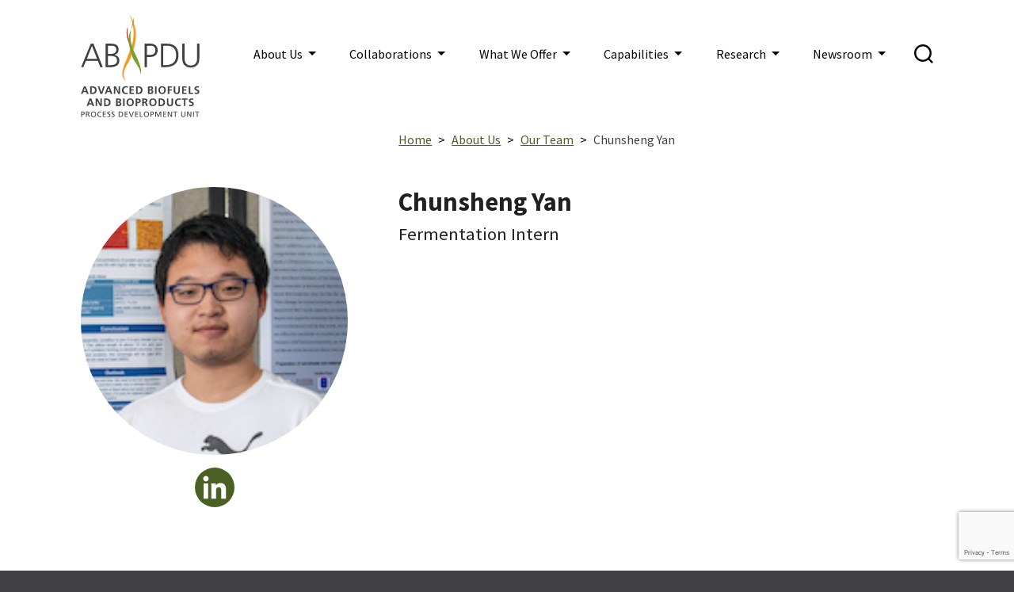

--- FILE ---
content_type: text/html; charset=UTF-8
request_url: https://abpdu.lbl.gov/people/chunsheng-yan/
body_size: 14239
content:
<!doctype html>
<html class="no-js" lang="en-US">
<head>
<meta http-equiv="Content-Type" content="text/html; charset=UTF-8" />
<meta name="viewport" content="width=device-width, initial-scale=1.0">
<meta http-equiv="X-UA-Compatible" content="IE=edge">
<meta charset="UTF-8" />
<meta name="description" content="Advancing the commercialization of biofuels, biomaterials, and biochemicals">

<link rel="apple-touch-icon" sizes="180x180" href="/wp-content/themes/abpdu/resources/favicons/apple-touch-icon.png?v=OmK0EaBk7J">
<link rel="icon" type="image/png" sizes="32x32" href="/wp-content/themes/abpdu/resources/favicons/favicon-32x32.png?v=OmK0EaBk7J">
<link rel="icon" type="image/png" sizes="16x16" href="/wp-content/themes/abpdu/resources/favicons/favicon-16x16.png?v=OmK0EaBk7J">
<link rel="manifest" href="/wp-content/themes/abpdu/resources/favicons/site.webmanifest?v=OmK0EaBk7J">
<link rel="mask-icon" href="/wp-content/themes/abpdu/resources/favicons/safari-pinned-tab.svg?v=OmK0EaBk7J" color="#f3943b">
<link rel="shortcut icon" href="/wp-content/themes/abpdu/resources/favicons/favicon.ico?v=OmK0EaBk7J">
<meta name="msapplication-TileColor" content="#2b5797">
<meta name="msapplication-TileImage" content="/wp-content/themes/abpdu/resources/favicons/mstile-144x144.png?v=OmK0EaBk7J">
<meta name="msapplication-config" content="/wp-content/themes/abpdu/resources/favicons/browserconfig.xml?v=OmK0EaBk7J">
<meta name="theme-color" content="#ffffff">
<meta name='robots' content='index, follow, max-image-preview:large, max-snippet:-1, max-video-preview:-1' />
	<style>img:is([sizes="auto" i], [sizes^="auto," i]) { contain-intrinsic-size: 3000px 1500px }</style>
	
	<!-- This site is optimized with the Yoast SEO plugin v25.5 - https://yoast.com/wordpress/plugins/seo/ -->
	<title>Chunsheng Yan - ABPDU</title>
	<link rel="canonical" href="https://abpdu.lbl.gov/people/chunsheng-yan/" />
	<meta property="og:locale" content="en_US" />
	<meta property="og:type" content="article" />
	<meta property="og:title" content="Chunsheng Yan - ABPDU" />
	<meta property="og:url" content="https://abpdu.lbl.gov/people/chunsheng-yan/" />
	<meta property="og:site_name" content="ABPDU" />
	<meta property="article:modified_time" content="2020-07-13T21:27:12+00:00" />
	<meta property="og:image" content="https://abpdu.lbl.gov/wp-content/uploads/sites/4/2020/03/Chunsheng-Yan.jpg" />
	<meta property="og:image:width" content="150" />
	<meta property="og:image:height" content="150" />
	<meta property="og:image:type" content="image/jpeg" />
	<meta name="twitter:card" content="summary_large_image" />
	<script type="application/ld+json" class="yoast-schema-graph">{"@context":"https://schema.org","@graph":[{"@type":"WebPage","@id":"https://abpdu.lbl.gov/people/chunsheng-yan/","url":"https://abpdu.lbl.gov/people/chunsheng-yan/","name":"Chunsheng Yan - ABPDU","isPartOf":{"@id":"https://abpdu.lbl.gov/#website"},"primaryImageOfPage":{"@id":"https://abpdu.lbl.gov/people/chunsheng-yan/#primaryimage"},"image":{"@id":"https://abpdu.lbl.gov/people/chunsheng-yan/#primaryimage"},"thumbnailUrl":"https://abpdu.lbl.gov/wp-content/uploads/sites/4/2020/03/Chunsheng-Yan.jpg","datePublished":"2020-04-01T18:41:08+00:00","dateModified":"2020-07-13T21:27:12+00:00","breadcrumb":{"@id":"https://abpdu.lbl.gov/people/chunsheng-yan/#breadcrumb"},"inLanguage":"en-US","potentialAction":[{"@type":"ReadAction","target":["https://abpdu.lbl.gov/people/chunsheng-yan/"]}]},{"@type":"ImageObject","inLanguage":"en-US","@id":"https://abpdu.lbl.gov/people/chunsheng-yan/#primaryimage","url":"https://abpdu.lbl.gov/wp-content/uploads/sites/4/2020/03/Chunsheng-Yan.jpg","contentUrl":"https://abpdu.lbl.gov/wp-content/uploads/sites/4/2020/03/Chunsheng-Yan.jpg","width":150,"height":150,"caption":"Chunsheng Yan presents a research poster at the Workforce Development &amp; Education BLUFF, BLUR, CCI, GEM, MLEF, SOAR, SULI, VFP Summer 2019 Intern Poster Session Group Photo 04/24/19. This group consists of undergraduate, post-baccalaureate, graduate student, and faculty interns. Supported in part by the U.S. Department of Energy, Office of Science, Office of Workforce Development for Teachers and Scientists (WDTS). 08/07/2019, Berkeley, California"},{"@type":"BreadcrumbList","@id":"https://abpdu.lbl.gov/people/chunsheng-yan/#breadcrumb","itemListElement":[{"@type":"ListItem","position":1,"name":"Home","item":"https://abpdu.lbl.gov/"},{"@type":"ListItem","position":2,"name":"Chunsheng Yan"}]},{"@type":"WebSite","@id":"https://abpdu.lbl.gov/#website","url":"https://abpdu.lbl.gov/","name":"ABPDU","description":"Advancing the commercialization of biofuels, biomaterials, and biochemicals","potentialAction":[{"@type":"SearchAction","target":{"@type":"EntryPoint","urlTemplate":"https://abpdu.lbl.gov/?s={search_term_string}"},"query-input":{"@type":"PropertyValueSpecification","valueRequired":true,"valueName":"search_term_string"}}],"inLanguage":"en-US"}]}</script>
	<!-- / Yoast SEO plugin. -->


<link rel='dns-prefetch' href='//www.googletagmanager.com' />
<link rel='dns-prefetch' href='//fonts.googleapis.com' />
<link rel='stylesheet' id='wp-block-library-css' href='https://abpdu.lbl.gov/wp-includes/css/dist/block-library/style.min.css?ver=6.8.3' type='text/css' media='all' />
<link rel='stylesheet' id='gutenberg_forms-cwp-style-css-css' href='https://abpdu.lbl.gov/wp-content/plugins/forms-gutenberg/dist/blocks.style.build.css?ver=1675464179' type='text/css' media='all' />
<link rel='stylesheet' id='wpzoom-forms-css-frontend-formblock-css' href='https://abpdu.lbl.gov/wp-content/plugins/wpzoom-forms/build/form-block/frontend/style.css?ver=1.3.2' type='text/css' media='all' />
<style id='global-styles-inline-css' type='text/css'>
:root{--wp--preset--aspect-ratio--square: 1;--wp--preset--aspect-ratio--4-3: 4/3;--wp--preset--aspect-ratio--3-4: 3/4;--wp--preset--aspect-ratio--3-2: 3/2;--wp--preset--aspect-ratio--2-3: 2/3;--wp--preset--aspect-ratio--16-9: 16/9;--wp--preset--aspect-ratio--9-16: 9/16;--wp--preset--color--black: #000000;--wp--preset--color--cyan-bluish-gray: #abb8c3;--wp--preset--color--white: #ffffff;--wp--preset--color--pale-pink: #f78da7;--wp--preset--color--vivid-red: #cf2e2e;--wp--preset--color--luminous-vivid-orange: #ff6900;--wp--preset--color--luminous-vivid-amber: #fcb900;--wp--preset--color--light-green-cyan: #7bdcb5;--wp--preset--color--vivid-green-cyan: #00d084;--wp--preset--color--pale-cyan-blue: #8ed1fc;--wp--preset--color--vivid-cyan-blue: #0693e3;--wp--preset--color--vivid-purple: #9b51e0;--wp--preset--color--brand-color-01: #f3943b;--wp--preset--color--brand-color-02: #4a5f24;--wp--preset--color--brand-color-03: #c8502b;--wp--preset--color--brand-color-04: #414042;--wp--preset--color--brand-color-black: #000000;--wp--preset--color--brand-color-white: #ffffff;--wp--preset--gradient--vivid-cyan-blue-to-vivid-purple: linear-gradient(135deg,rgba(6,147,227,1) 0%,rgb(155,81,224) 100%);--wp--preset--gradient--light-green-cyan-to-vivid-green-cyan: linear-gradient(135deg,rgb(122,220,180) 0%,rgb(0,208,130) 100%);--wp--preset--gradient--luminous-vivid-amber-to-luminous-vivid-orange: linear-gradient(135deg,rgba(252,185,0,1) 0%,rgba(255,105,0,1) 100%);--wp--preset--gradient--luminous-vivid-orange-to-vivid-red: linear-gradient(135deg,rgba(255,105,0,1) 0%,rgb(207,46,46) 100%);--wp--preset--gradient--very-light-gray-to-cyan-bluish-gray: linear-gradient(135deg,rgb(238,238,238) 0%,rgb(169,184,195) 100%);--wp--preset--gradient--cool-to-warm-spectrum: linear-gradient(135deg,rgb(74,234,220) 0%,rgb(151,120,209) 20%,rgb(207,42,186) 40%,rgb(238,44,130) 60%,rgb(251,105,98) 80%,rgb(254,248,76) 100%);--wp--preset--gradient--blush-light-purple: linear-gradient(135deg,rgb(255,206,236) 0%,rgb(152,150,240) 100%);--wp--preset--gradient--blush-bordeaux: linear-gradient(135deg,rgb(254,205,165) 0%,rgb(254,45,45) 50%,rgb(107,0,62) 100%);--wp--preset--gradient--luminous-dusk: linear-gradient(135deg,rgb(255,203,112) 0%,rgb(199,81,192) 50%,rgb(65,88,208) 100%);--wp--preset--gradient--pale-ocean: linear-gradient(135deg,rgb(255,245,203) 0%,rgb(182,227,212) 50%,rgb(51,167,181) 100%);--wp--preset--gradient--electric-grass: linear-gradient(135deg,rgb(202,248,128) 0%,rgb(113,206,126) 100%);--wp--preset--gradient--midnight: linear-gradient(135deg,rgb(2,3,129) 0%,rgb(40,116,252) 100%);--wp--preset--font-size--small: 13px;--wp--preset--font-size--medium: 20px;--wp--preset--font-size--large: 36px;--wp--preset--font-size--x-large: 42px;--wp--preset--spacing--20: 0.44rem;--wp--preset--spacing--30: 0.67rem;--wp--preset--spacing--40: 1rem;--wp--preset--spacing--50: 1.5rem;--wp--preset--spacing--60: 2.25rem;--wp--preset--spacing--70: 3.38rem;--wp--preset--spacing--80: 5.06rem;--wp--preset--shadow--natural: 6px 6px 9px rgba(0, 0, 0, 0.2);--wp--preset--shadow--deep: 12px 12px 50px rgba(0, 0, 0, 0.4);--wp--preset--shadow--sharp: 6px 6px 0px rgba(0, 0, 0, 0.2);--wp--preset--shadow--outlined: 6px 6px 0px -3px rgba(255, 255, 255, 1), 6px 6px rgba(0, 0, 0, 1);--wp--preset--shadow--crisp: 6px 6px 0px rgba(0, 0, 0, 1);}:root { --wp--style--global--content-size: 800px;--wp--style--global--wide-size: 1000px; }:where(body) { margin: 0; }.wp-site-blocks > .alignleft { float: left; margin-right: 2em; }.wp-site-blocks > .alignright { float: right; margin-left: 2em; }.wp-site-blocks > .aligncenter { justify-content: center; margin-left: auto; margin-right: auto; }:where(.wp-site-blocks) > * { margin-block-start: 24px; margin-block-end: 0; }:where(.wp-site-blocks) > :first-child { margin-block-start: 0; }:where(.wp-site-blocks) > :last-child { margin-block-end: 0; }:root { --wp--style--block-gap: 24px; }:root :where(.is-layout-flow) > :first-child{margin-block-start: 0;}:root :where(.is-layout-flow) > :last-child{margin-block-end: 0;}:root :where(.is-layout-flow) > *{margin-block-start: 24px;margin-block-end: 0;}:root :where(.is-layout-constrained) > :first-child{margin-block-start: 0;}:root :where(.is-layout-constrained) > :last-child{margin-block-end: 0;}:root :where(.is-layout-constrained) > *{margin-block-start: 24px;margin-block-end: 0;}:root :where(.is-layout-flex){gap: 24px;}:root :where(.is-layout-grid){gap: 24px;}.is-layout-flow > .alignleft{float: left;margin-inline-start: 0;margin-inline-end: 2em;}.is-layout-flow > .alignright{float: right;margin-inline-start: 2em;margin-inline-end: 0;}.is-layout-flow > .aligncenter{margin-left: auto !important;margin-right: auto !important;}.is-layout-constrained > .alignleft{float: left;margin-inline-start: 0;margin-inline-end: 2em;}.is-layout-constrained > .alignright{float: right;margin-inline-start: 2em;margin-inline-end: 0;}.is-layout-constrained > .aligncenter{margin-left: auto !important;margin-right: auto !important;}.is-layout-constrained > :where(:not(.alignleft):not(.alignright):not(.alignfull)){max-width: var(--wp--style--global--content-size);margin-left: auto !important;margin-right: auto !important;}.is-layout-constrained > .alignwide{max-width: var(--wp--style--global--wide-size);}body .is-layout-flex{display: flex;}.is-layout-flex{flex-wrap: wrap;align-items: center;}.is-layout-flex > :is(*, div){margin: 0;}body .is-layout-grid{display: grid;}.is-layout-grid > :is(*, div){margin: 0;}body{padding-top: 0px;padding-right: 0px;padding-bottom: 0px;padding-left: 0px;}a:where(:not(.wp-element-button)){text-decoration: underline;}:root :where(.wp-element-button, .wp-block-button__link){background-color: #32373c;border-width: 0;color: #fff;font-family: inherit;font-size: inherit;line-height: inherit;padding: calc(0.667em + 2px) calc(1.333em + 2px);text-decoration: none;}.has-black-color{color: var(--wp--preset--color--black) !important;}.has-cyan-bluish-gray-color{color: var(--wp--preset--color--cyan-bluish-gray) !important;}.has-white-color{color: var(--wp--preset--color--white) !important;}.has-pale-pink-color{color: var(--wp--preset--color--pale-pink) !important;}.has-vivid-red-color{color: var(--wp--preset--color--vivid-red) !important;}.has-luminous-vivid-orange-color{color: var(--wp--preset--color--luminous-vivid-orange) !important;}.has-luminous-vivid-amber-color{color: var(--wp--preset--color--luminous-vivid-amber) !important;}.has-light-green-cyan-color{color: var(--wp--preset--color--light-green-cyan) !important;}.has-vivid-green-cyan-color{color: var(--wp--preset--color--vivid-green-cyan) !important;}.has-pale-cyan-blue-color{color: var(--wp--preset--color--pale-cyan-blue) !important;}.has-vivid-cyan-blue-color{color: var(--wp--preset--color--vivid-cyan-blue) !important;}.has-vivid-purple-color{color: var(--wp--preset--color--vivid-purple) !important;}.has-brand-color-01-color{color: var(--wp--preset--color--brand-color-01) !important;}.has-brand-color-02-color{color: var(--wp--preset--color--brand-color-02) !important;}.has-brand-color-03-color{color: var(--wp--preset--color--brand-color-03) !important;}.has-brand-color-04-color{color: var(--wp--preset--color--brand-color-04) !important;}.has-brand-color-black-color{color: var(--wp--preset--color--brand-color-black) !important;}.has-brand-color-white-color{color: var(--wp--preset--color--brand-color-white) !important;}.has-black-background-color{background-color: var(--wp--preset--color--black) !important;}.has-cyan-bluish-gray-background-color{background-color: var(--wp--preset--color--cyan-bluish-gray) !important;}.has-white-background-color{background-color: var(--wp--preset--color--white) !important;}.has-pale-pink-background-color{background-color: var(--wp--preset--color--pale-pink) !important;}.has-vivid-red-background-color{background-color: var(--wp--preset--color--vivid-red) !important;}.has-luminous-vivid-orange-background-color{background-color: var(--wp--preset--color--luminous-vivid-orange) !important;}.has-luminous-vivid-amber-background-color{background-color: var(--wp--preset--color--luminous-vivid-amber) !important;}.has-light-green-cyan-background-color{background-color: var(--wp--preset--color--light-green-cyan) !important;}.has-vivid-green-cyan-background-color{background-color: var(--wp--preset--color--vivid-green-cyan) !important;}.has-pale-cyan-blue-background-color{background-color: var(--wp--preset--color--pale-cyan-blue) !important;}.has-vivid-cyan-blue-background-color{background-color: var(--wp--preset--color--vivid-cyan-blue) !important;}.has-vivid-purple-background-color{background-color: var(--wp--preset--color--vivid-purple) !important;}.has-brand-color-01-background-color{background-color: var(--wp--preset--color--brand-color-01) !important;}.has-brand-color-02-background-color{background-color: var(--wp--preset--color--brand-color-02) !important;}.has-brand-color-03-background-color{background-color: var(--wp--preset--color--brand-color-03) !important;}.has-brand-color-04-background-color{background-color: var(--wp--preset--color--brand-color-04) !important;}.has-brand-color-black-background-color{background-color: var(--wp--preset--color--brand-color-black) !important;}.has-brand-color-white-background-color{background-color: var(--wp--preset--color--brand-color-white) !important;}.has-black-border-color{border-color: var(--wp--preset--color--black) !important;}.has-cyan-bluish-gray-border-color{border-color: var(--wp--preset--color--cyan-bluish-gray) !important;}.has-white-border-color{border-color: var(--wp--preset--color--white) !important;}.has-pale-pink-border-color{border-color: var(--wp--preset--color--pale-pink) !important;}.has-vivid-red-border-color{border-color: var(--wp--preset--color--vivid-red) !important;}.has-luminous-vivid-orange-border-color{border-color: var(--wp--preset--color--luminous-vivid-orange) !important;}.has-luminous-vivid-amber-border-color{border-color: var(--wp--preset--color--luminous-vivid-amber) !important;}.has-light-green-cyan-border-color{border-color: var(--wp--preset--color--light-green-cyan) !important;}.has-vivid-green-cyan-border-color{border-color: var(--wp--preset--color--vivid-green-cyan) !important;}.has-pale-cyan-blue-border-color{border-color: var(--wp--preset--color--pale-cyan-blue) !important;}.has-vivid-cyan-blue-border-color{border-color: var(--wp--preset--color--vivid-cyan-blue) !important;}.has-vivid-purple-border-color{border-color: var(--wp--preset--color--vivid-purple) !important;}.has-brand-color-01-border-color{border-color: var(--wp--preset--color--brand-color-01) !important;}.has-brand-color-02-border-color{border-color: var(--wp--preset--color--brand-color-02) !important;}.has-brand-color-03-border-color{border-color: var(--wp--preset--color--brand-color-03) !important;}.has-brand-color-04-border-color{border-color: var(--wp--preset--color--brand-color-04) !important;}.has-brand-color-black-border-color{border-color: var(--wp--preset--color--brand-color-black) !important;}.has-brand-color-white-border-color{border-color: var(--wp--preset--color--brand-color-white) !important;}.has-vivid-cyan-blue-to-vivid-purple-gradient-background{background: var(--wp--preset--gradient--vivid-cyan-blue-to-vivid-purple) !important;}.has-light-green-cyan-to-vivid-green-cyan-gradient-background{background: var(--wp--preset--gradient--light-green-cyan-to-vivid-green-cyan) !important;}.has-luminous-vivid-amber-to-luminous-vivid-orange-gradient-background{background: var(--wp--preset--gradient--luminous-vivid-amber-to-luminous-vivid-orange) !important;}.has-luminous-vivid-orange-to-vivid-red-gradient-background{background: var(--wp--preset--gradient--luminous-vivid-orange-to-vivid-red) !important;}.has-very-light-gray-to-cyan-bluish-gray-gradient-background{background: var(--wp--preset--gradient--very-light-gray-to-cyan-bluish-gray) !important;}.has-cool-to-warm-spectrum-gradient-background{background: var(--wp--preset--gradient--cool-to-warm-spectrum) !important;}.has-blush-light-purple-gradient-background{background: var(--wp--preset--gradient--blush-light-purple) !important;}.has-blush-bordeaux-gradient-background{background: var(--wp--preset--gradient--blush-bordeaux) !important;}.has-luminous-dusk-gradient-background{background: var(--wp--preset--gradient--luminous-dusk) !important;}.has-pale-ocean-gradient-background{background: var(--wp--preset--gradient--pale-ocean) !important;}.has-electric-grass-gradient-background{background: var(--wp--preset--gradient--electric-grass) !important;}.has-midnight-gradient-background{background: var(--wp--preset--gradient--midnight) !important;}.has-small-font-size{font-size: var(--wp--preset--font-size--small) !important;}.has-medium-font-size{font-size: var(--wp--preset--font-size--medium) !important;}.has-large-font-size{font-size: var(--wp--preset--font-size--large) !important;}.has-x-large-font-size{font-size: var(--wp--preset--font-size--x-large) !important;}
:root :where(.wp-block-pullquote){font-size: 1.5em;line-height: 1.6;}
</style>
<link rel='stylesheet' id='theme-css' href='https://abpdu.lbl.gov/wp-content/themes/abpdu/dist/css/theme.css?ver=1621893266' type='text/css' media='all' />
<link rel='stylesheet' id='theme-sm-css' href='https://abpdu.lbl.gov/wp-content/themes/abpdu/dist/css/theme-mq-sm.css?ver=1621893266' type='text/css' media='(min-width: 576px)' />
<link rel='stylesheet' id='theme-md-css' href='https://abpdu.lbl.gov/wp-content/themes/abpdu/dist/css/theme-mq-md.css?ver=1621893266' type='text/css' media='(min-width: 768px)' />
<link rel='stylesheet' id='theme-lg-css' href='https://abpdu.lbl.gov/wp-content/themes/abpdu/dist/css/theme-mq-lg.css?ver=1621893266' type='text/css' media='(min-width: 992px)' />
<link rel='stylesheet' id='google_fonts-css' href='https://fonts.googleapis.com/css2?family=Source+Sans+Pro:ital,wght@0,300;0,400;0,700;1,400&#038;display=swap' type='text/css' media='all' />
<link rel='stylesheet' id='lazyload-video-css-css' href='https://abpdu.lbl.gov/wp-content/plugins/lazy-load-for-videos/public/css/lazyload-shared.css?ver=2.18.9' type='text/css' media='all' />
<style id='lazyload-video-css-inline-css' type='text/css'>
.entry-content a.lazy-load-youtube, a.lazy-load-youtube, .lazy-load-vimeo{ background-size: cover; }.titletext.youtube { display: none; }.lazy-load-div { background: url(https://abpdu.lbl.gov/wp-content/plugins/lazy-load-for-videos//public/play-y-red.png) center center no-repeat; }
</style>

<!-- Google tag (gtag.js) snippet added by Site Kit -->
<!-- Google Analytics snippet added by Site Kit -->
<script type="text/javascript" src="https://www.googletagmanager.com/gtag/js?id=G-K7C2GSEVT8" id="google_gtagjs-js" async></script>
<script type="text/javascript" id="google_gtagjs-js-after">
/* <![CDATA[ */
window.dataLayer = window.dataLayer || [];function gtag(){dataLayer.push(arguments);}
gtag("set","linker",{"domains":["abpdu.lbl.gov"]});
gtag("js", new Date());
gtag("set", "developer_id.dZTNiMT", true);
gtag("config", "G-K7C2GSEVT8");
/* ]]> */
</script>
<link rel="https://api.w.org/" href="https://abpdu.lbl.gov/wp-json/" /><link rel="alternate" title="JSON" type="application/json" href="https://abpdu.lbl.gov/wp-json/wp/v2/cpt-person/1716" /><link rel="EditURI" type="application/rsd+xml" title="RSD" href="https://abpdu.lbl.gov/xmlrpc.php?rsd" />
<link rel='shortlink' href='https://abpdu.lbl.gov/?p=1716' />
<link rel="alternate" title="oEmbed (JSON)" type="application/json+oembed" href="https://abpdu.lbl.gov/wp-json/oembed/1.0/embed?url=https%3A%2F%2Fabpdu.lbl.gov%2Fpeople%2Fchunsheng-yan%2F" />
<link rel="alternate" title="oEmbed (XML)" type="text/xml+oembed" href="https://abpdu.lbl.gov/wp-json/oembed/1.0/embed?url=https%3A%2F%2Fabpdu.lbl.gov%2Fpeople%2Fchunsheng-yan%2F&#038;format=xml" />
<script src='https://uho.wpengine.com/?dm=02cacf2dfbbdea6312662c2a0b7d98d2&amp;action=load&amp;blogid=4&amp;siteid=1&amp;t=446836951&amp;back=https%3A%2F%2Fabpdu.lbl.gov%2Fpeople%2Fchunsheng-yan%2F' type='text/javascript'></script><meta name="generator" content="Site Kit by Google 1.166.0" /><meta name="google-site-verification" content="QoajipAIIyqo1caJg-cRUP4EwkPfSfmDyzddt1j71LU">
</head>

<body class="wp-singular cpt-person-template-default single single-cpt-person postid-1716 wp-theme-abpduresources featured-image
              
              has-breadcrumbs
              
							" data-template="base.twig">

<div class="skip-link-container">
  <a id="skip-link" class="skip-link sr-only sr-only-focusable" href="#content">Skip to main content</a>
</div>
<div class="body-wrapper">

  <header id="header" class="header" >
    <div class="header-logo">
      <a href="https://abpdu.lbl.gov" class="header-logo-link"><span class="sr-only">Home</span><svg xmlns="http://www.w3.org/2000/svg" viewbox="0 0 350 309" class="brand-logo">
	<g class="brand-logo-group-acronym">
		<g id="brand-logo-group-acronym-ab" class="brand-logo-group-acronym-ab" transform="translate(1.000000, 91.000000)" fill="#414042">
			<path d="M28.5,0.5 L36.2,0.5 L63.7,69.8 L56.5,69.8 L49.1,51.2 L14.1,51.2 L6.7,69.8 L-3.55271368e-15,69.8 L28.5,0.5 Z M31.9,7.1 L16.8,45.3 L46.9,45.3 L31.9,7.1 Z"></path>
			<path d="M72,0.5 L88.5,0.5 C99.8,0.5 110.4,4.3 110.4,17.6 C110.4,26.4 106.3,31.7 97.8,33.4 L97.8,33.6 C106.5,35.2 112.5,41 112.5,50.1 C112.5,65.2 100.2,69.9 85.8,69.9 L72,69.9 L72,0.5 Z M78.9,63.9 L86.1,63.9 C95.3,63.9 105.8,61.4 105.8,50.4 C105.8,38.1 95.2,36.8 85,36.8 L78.9,36.8 L78.9,63.9 L78.9,63.9 Z M79.1,30.8 L86.7,30.8 C94,30.8 103.6,28.9 103.6,17.9 C103.6,7.9 94.4,6.5 88.5,6.5 L79.1,6.5 L79.1,30.8 Z"></path>
		</g>
		<g id="brand-logo-group-graphic" class="brand-logo-group-graphic" transform="translate(122.000000, 0.000000)">
			<path d="M16.6,43.1 C16.8,41.8 10.8,47 13.8,69.9 C15.7,84.3 26.9,109.5 36.3,125.8 C48.3,146.8 54.6,177.2 54.6,177.2 L54.2,177.2 C54.2,177.2 57.4,164.1 38.5,124.3 C30.6,107.7 20.8,85.9 17.6,71.4 C14.6,58 15.2,49.9 16.6,43.1 Z" fill="#C33A32"></path>
			<path d="M4.5,180 C5.1,158.4 28.3,143 29,113.8 L29.2,113.8 C29.3,115.9 29.4,118 29.7,119.9 C50.3,65.4 38.1,26.1 17.6,0.4 C26.5,14.2 34.8,35.9 33.4,64.2 C32.1,90.4 29.4,93.9 15.2,131.8 C5.7,157.2 -12,188.1 13.7,203.8 C8.6,199.9 4.2,193 4.5,180 Z" fill="#F89724"></path>
			<path d="M27.7,123 C31.2,144.3 53,158.4 53.6,180 C53.6,181.6 53.6,183.2 53.5,184.6 C60.7,165.4 45.9,138.1 35.5,117.2 C26.9,99.8 20.9,73.2 26.4,49.8 C13.6,72.5 20.2,100.5 27.1,121.2 C27.4,122 27.7,123 27.7,123 Z" fill="#78A22F"></path>
			<path d="M33.2,14.1 L32.1,21.3 C30.9,30.5 28.4,40.1 26.5,49.8 C31.2,38.9 36,27.9 33.2,14.1 Z" fill="#78A22F"></path>
		</g>
		<g id="brand-logo-group-acronym-pdu" class="brand-logo-group-acronym-pdu" transform="translate(187.000000, 91.000000)" fill="#414042">
			<path d="M0.8,0.5 L17.9,0.5 C30.9,0.5 39.4,7.1 39.4,20.2 C39.4,33.1 29.7,39.9 17.2,39.9 L7.7,39.9 L7.7,69.9 L0.8,69.9 L0.8,0.5 Z M7.7,33.9 L12.5,33.9 C22.8,33.9 32.6,32.7 32.6,20.2 C32.6,11.5 27.6,6.5 18.9,6.5 L7.8,6.5 L7.8,33.9 L7.7,33.9 Z"></path>
			<path d="M48.9,0.5 L66.1,0.5 C90.9,0.5 100.8,14.8 100.8,35.1 C100.8,60.2 84,69.9 61.1,69.9 L49,69.9 L49,0.5 L48.9,0.5 Z M55.8,63.9 L61.5,63.9 C81.2,63.9 94,56 94,34.7 C94,13.5 81.4,6.5 65.9,6.5 L55.9,6.5 L55.9,63.9 L55.8,63.9 Z"></path>
			<path d="M162.1,45.6 C162.1,66.1 147.1,71 137,71 C126.9,71 111.9,66 111.9,45.6 L111.9,0.5 L118.8,0.5 L118.8,45.6 C118.8,56.9 125.1,65.1 137.1,65.1 C149.1,65.1 155.4,57 155.4,45.6 L155.4,0.5 L162.3,0.5 L162.3,45.6 L162.1,45.6 Z"></path>
		</g>
	</g class="brand-logo-group-acronym-ab">
	<g class="brand-logo-group-fullname">
		<g id="brand-logo-group-fullname-ab" class="brand-logo-group-fullname-ab" transform="translate(0.000000, 217.000000)" fill="#414042">
			<path d="M9.2,0.6 L14.3,0.6 L23.1,22.9 L18.1,22.9 L16.2,17.8 L7.1,17.8 L5.1,22.9 L0.5,22.9 L9.2,0.6 Z M11.7,5.1 L11.7,5.1 L8.4,14.3 L14.9,14.3 L11.7,5.1 Z"></path>
			<path d="M27.5,0.6 L33.6,0.6 C40.4,0.6 46.5,2.9 46.5,11.8 C46.5,20.7 40.5,23 33.6,23 L27.5,23 L27.5,0.6 Z M32,19.4 L34.5,19.4 C38.2,19.4 41.9,16.6 41.9,11.8 C41.9,6.9 38.3,4.2 34.5,4.2 L32,4.2 L32,19.4 Z"></path>
			<polygon points="50 0.6 54.8 0.6 60.5 18.1 60.6 18.1 66.3 0.6 70.7 0.6 63.2 22.9 57.7 22.9"></polygon>
			<path d="M79.2,0.6 L84.3,0.6 L93.1,22.9 L88.1,22.9 L86.2,17.8 L77.1,17.8 L75.1,22.9 L70.5,22.9 L79.2,0.6 Z M81.7,5.1 L81.7,5.1 L78.4,14.3 L84.9,14.3 L81.7,5.1 Z"></path>
			<polygon points="97.3 0.6 102.8 0.6 111.3 17.3 111.4 17.3 111.4 0.6 115.7 0.6 115.7 22.9 110.2 22.9 101.7 6.2 101.6 6.2 101.6 22.9 97.3 22.9 97.3 0.6"></polygon>
			<path d="M138.5,22.6 C136.9,23 135.1,23.3 133.4,23.3 C126.2,23.3 121.1,19.7 121.1,12.1 C121.1,4.5 125.8,0.2 133.4,0.2 C134.9,0.2 136.8,0.5 138.5,1.1 L138.2,4.9 C136.5,3.9 135,3.7 133.4,3.7 C128.8,3.7 125.9,7.2 125.9,11.8 C125.9,16.3 128.7,19.8 133.5,19.8 C135.3,19.8 137.3,19.4 138.4,18.9 L138.5,22.6 Z"></path>
			<polygon points="143.4 0.6 156.6 0.6 156.6 4.1 147.9 4.1 147.9 9.6 155.9 9.6 155.9 13.1 147.9 13.1 147.9 19.4 156.7 19.4 156.7 22.9 143.5 22.9 143.5 0.6"></polygon>
			<path d="M162.8,0.6 L168.9,0.6 C175.7,0.6 181.8,2.9 181.8,11.8 C181.8,20.7 175.8,23 168.9,23 L162.8,23 L162.8,0.6 Z M167.2,19.4 L169.7,19.4 C173.4,19.4 177.1,16.6 177.1,11.8 C177.1,6.9 173.5,4.2 169.7,4.2 L167.2,4.2 L167.2,19.4 Z"></path>
			<path d="M198,0.6 L205.8,0.6 C208.7,0.6 213,1.4 213,6.3 C213,9 211.2,10.8 208.6,11.3 L208.6,11.4 C211.6,11.7 213.7,13.7 213.7,16.5 C213.7,22.1 208.6,23 205.8,23 L198,23 L198,0.6 Z M202.4,9.6 L204.2,9.6 C206.1,9.6 208.4,9.2 208.4,6.9 C208.4,4.3 206.1,4.1 204.1,4.1 L202.4,4.1 L202.4,9.6 Z M202.4,19.4 L204.5,19.4 C206.6,19.4 209.1,18.9 209.1,16.3 C209.1,13.4 206.7,12.9 204.5,12.9 L202.4,12.9 L202.4,19.4 Z"></path>
			<polygon points="218.7 0.6 223.2 0.6 223.2 22.9 218.7 22.9"></polygon>
			<path d="M239.5,0.2 C246.5,0.2 250.4,4.9 250.4,11.7 C250.4,18.5 246.5,23.3 239.5,23.3 C232.3,23.3 228.6,18.5 228.6,11.7 C228.6,4.9 232.4,0.2 239.5,0.2 Z M239.5,19.8 C244.1,19.8 245.8,15.7 245.8,11.7 C245.8,7.8 244,3.7 239.5,3.7 C235.1,3.7 233.2,7.7 233.2,11.7 C233.2,15.7 234.9,19.8 239.5,19.8 Z"></path>
			<polygon points="256.1 0.6 268.5 0.6 268.5 4.1 260.6 4.1 260.6 9.6 268.2 9.6 268.2 13.1 260.6 13.1 260.6 22.9 256.1 22.9"></polygon>
			<path d="M273.6,0.6 L278.1,0.6 L278.1,13.5 C278.1,17.3 279.3,19.8 282.7,19.8 C286.1,19.8 287.3,17.3 287.3,13.5 L287.3,0.6 L291.8,0.6 L291.8,14.9 C291.8,20.9 288.4,23.3 282.7,23.3 C277,23.3 273.6,20.8 273.6,14.9 L273.6,0.6 Z"></path>
			<polygon points="298.4 0.6 311.6 0.6 311.6 4.1 302.9 4.1 302.9 9.6 310.9 9.6 310.9 13.1 302.9 13.1 302.9 19.4 311.7 19.4 311.7 22.9 298.5 22.9 298.5 0.6"></polygon>
			<polygon points="317.8 0.6 322.3 0.6 322.3 19.4 331 19.4 331 22.9 317.8 22.9"></polygon>
			<path d="M347.4,4.7 C346,4.1 344.4,3.7 342.9,3.7 C341.4,3.7 339.4,4.4 339.4,6.8 C339.4,10.7 349.2,9 349.2,16.5 C349.2,21.4 345.3,23.3 340.8,23.3 C338.4,23.3 337.3,23 335.1,22.4 L335.5,18.4 C337,19.2 338.8,19.8 340.6,19.8 C342.3,19.8 344.6,18.9 344.6,16.9 C344.6,12.6 334.8,14.4 334.8,7 C334.8,2 338.7,0.2 342.6,0.2 C344.5,0.2 346.3,0.5 347.9,1 L347.4,4.7 Z"></path>
			<path d="M25.6,36.6 L30.7,36.6 L39.5,58.9 L34.5,58.9 L32.6,53.8 L23.5,53.8 L21.5,58.9 L16.9,58.9 L25.6,36.6 Z M28.1,41.1 L28.1,41.1 L24.8,50.3 L31.3,50.3 L28.1,41.1 Z"></path>
			<polygon points="43.7 36.6 49.2 36.6 57.7 53.3 57.8 53.3 57.8 36.6 62.1 36.6 62.1 58.9 56.6 58.9 48.1 42.2 48 42.2 48 58.9 43.7 58.9"></polygon>
			<path d="M68.7,36.6 L74.8,36.6 C81.6,36.6 87.7,38.9 87.7,47.8 C87.7,56.7 81.7,59 74.8,59 L68.7,59 L68.7,36.6 Z M73.1,55.4 L75.6,55.4 C79.3,55.4 83,52.6 83,47.8 C83,42.9 79.4,40.2 75.6,40.2 L73.1,40.2 L73.1,55.4 Z"></path>
			<path d="M103.9,36.6 L111.7,36.6 C114.6,36.6 118.9,37.4 118.9,42.3 C118.9,45 117.1,46.8 114.5,47.3 L114.5,47.4 C117.5,47.7 119.6,49.7 119.6,52.5 C119.6,58.1 114.5,59 111.7,59 L103.9,59 L103.9,36.6 L103.9,36.6 Z M108.3,45.6 L110.1,45.6 C112,45.6 114.3,45.2 114.3,42.9 C114.3,40.3 112,40.1 110,40.1 L108.3,40.1 L108.3,45.6 Z M108.3,55.4 L110.4,55.4 C112.5,55.4 115,54.9 115,52.3 C115,49.4 112.6,48.9 110.4,48.9 L108.3,48.9 L108.3,55.4 Z"></path>
			<polygon points="124.6 36.6 129.1 36.6 129.1 58.9 124.6 58.9"></polygon>
			<path d="M145.4,36.2 C152.4,36.2 156.3,40.9 156.3,47.7 C156.3,54.5 152.4,59.3 145.4,59.3 C138.2,59.3 134.5,54.5 134.5,47.7 C134.5,40.9 138.3,36.2 145.4,36.2 Z M145.4,55.8 C150,55.8 151.7,51.7 151.7,47.7 C151.7,43.8 149.9,39.7 145.4,39.7 C141,39.7 139.1,43.7 139.1,47.7 C139.1,51.7 140.8,55.8 145.4,55.8 Z"></path>
			<path d="M161.6,36.6 L167.3,36.6 C172.2,36.6 176.6,38 176.6,43.4 C176.6,48.6 172.8,50.5 168,50.5 L166.1,50.5 L166.1,59 L161.6,59 L161.6,36.6 Z M166.1,46.9 L167.7,46.9 C169.9,46.9 172,46.2 172,43.6 C172,41 170,40.1 167.7,40.1 L166.1,40.1 L166.1,46.9 Z"></path>
			<path d="M181,36.6 L185.8,36.6 C190.6,36.6 196.3,36.4 196.3,42.6 C196.3,45.2 194.5,47.4 191.7,47.8 L191.7,47.9 C192.9,48 193.6,49.2 194.1,50.2 L197.7,58.9 L192.7,58.9 L190,51.9 C189.4,50.2 188.8,49.6 186.9,49.6 L185.5,49.6 L185.5,58.9 L181,58.9 L181,36.6 Z M185.5,46.1 L187,46.1 C189.2,46.1 191.7,45.8 191.7,43 C191.7,40.3 189.2,40.1 187,40.1 L185.5,40.1 L185.5,46.1 Z"></path>
			<path d="M212.4,36.2 C219.4,36.2 223.3,40.9 223.3,47.7 C223.3,54.5 219.4,59.3 212.4,59.3 C205.2,59.3 201.5,54.5 201.5,47.7 C201.5,40.9 205.3,36.2 212.4,36.2 Z M212.4,55.8 C217,55.8 218.7,51.7 218.7,47.7 C218.7,43.8 216.9,39.7 212.4,39.7 C208,39.7 206.1,43.7 206.1,47.7 C206.1,51.7 207.8,55.8 212.4,55.8 Z"></path>
			<path d="M229,36.6 L235.1,36.6 C241.9,36.6 248,38.9 248,47.8 C248,56.7 242,59 235.1,59 L229,59 L229,36.6 Z M233.5,55.4 L236,55.4 C239.7,55.4 243.4,52.6 243.4,47.8 C243.4,42.9 239.8,40.2 236,40.2 L233.5,40.2 L233.5,55.4 Z"></path>
			<path d="M253.6,36.6 L258.1,36.6 L258.1,49.5 C258.1,53.3 259.3,55.8 262.7,55.8 C266.1,55.8 267.3,53.3 267.3,49.5 L267.3,36.6 L271.8,36.6 L271.8,50.9 C271.8,56.9 268.4,59.3 262.7,59.3 C257,59.3 253.6,56.8 253.6,50.9 L253.6,36.6 Z"></path>
			<path d="M294.7,58.6 C293.1,59 291.3,59.3 289.6,59.3 C282.4,59.3 277.3,55.7 277.3,48.1 C277.3,40.5 282,36.2 289.6,36.2 C291.1,36.2 293,36.5 294.7,37.1 L294.4,40.9 C292.7,39.9 291.2,39.7 289.6,39.7 C285,39.7 282.1,43.2 282.1,47.8 C282.1,52.3 284.9,55.8 289.7,55.8 C291.5,55.8 293.5,55.4 294.6,54.9 L294.7,58.6 Z"></path>
			<polygon points="303.7 40.1 297.3 40.1 297.3 36.6 314.6 36.6 314.6 40.1 308.2 40.1 308.2 58.9 303.7 58.9 303.7 40.1"></polygon>
			<path d="M331,40.7 C329.6,40.1 328,39.7 326.5,39.7 C325,39.7 323,40.4 323,42.8 C323,46.7 332.8,45 332.8,52.5 C332.8,57.4 328.9,59.3 324.4,59.3 C322,59.3 320.9,59 318.7,58.4 L319.1,54.4 C320.6,55.2 322.4,55.8 324.2,55.8 C325.9,55.8 328.2,54.9 328.2,52.9 C328.2,48.6 318.4,50.4 318.4,43 C318.4,38 322.3,36.2 326.2,36.2 C328.1,36.2 329.9,36.5 331.5,37 L331,40.7 Z"></path>
		</g>
		<g id="brand-logo-group-fullname-pdu" class="brand-logo-group-fullname-pdu" transform="translate(1.000000, 291.000000)" fill="#414042">
			<path d="M0.3,1 L4.5,1 C7.8,1 10.5,2.2 10.5,5.8 C10.5,9.4 7.7,10.6 4.8,10.6 L2.5,10.6 L2.5,17 L0.2,17 L0.2,1 L0.3,1 Z M2.6,8.6 L4.9,8.6 C6.3,8.6 8.1,7.9 8.1,5.8 C8.1,3.8 6,3 4.6,3 L2.6,3 L2.6,8.6 Z"></path>
			<path d="M14.3,1 L18.2,1 C21.4,1 24.4,1.5 24.4,5.3 C24.4,7.3 23,8.6 21.1,9 L21.1,9 C21.8,9.3 22.2,9.6 22.7,10.6 L25.7,17 L23.1,17 L20.6,11.4 C19.9,9.8 19.1,9.8 17.9,9.8 L16.5,9.8 L16.5,16.9 L14.2,16.9 L14.2,1 L14.3,1 Z M16.6,7.9 L18.6,7.9 C20.8,7.9 22.1,6.9 22.1,5.4 C22.1,4 21,3 18.9,3 L16.7,3 L16.7,7.9 L16.6,7.9 Z"></path>
			<path d="M36.5,0.7 C41.4,0.7 44.2,4.2 44.2,9 C44.2,13.9 41.4,17.3 36.5,17.3 C31.6,17.3 28.8,13.9 28.8,9 C28.8,4.3 31.6,0.7 36.5,0.7 Z M36.5,15.3 C40.2,15.3 41.8,12.2 41.8,9 C41.8,5.7 40.1,2.7 36.5,2.7 C33,2.7 31.2,5.7 31.2,9 C31.2,12.2 32.8,15.3 36.5,15.3 Z"></path>
			<path d="M59.7,3.6 C58.7,3 57.6,2.7 56.4,2.7 C52.7,2.7 50.2,5.4 50.2,9 C50.2,12.8 52.9,15.3 56.2,15.3 C57.3,15.3 58.9,15 59.7,14.5 L59.8,16.7 C58.6,17.2 57.1,17.3 56.1,17.3 C51,17.3 47.6,14 47.6,8.9 C47.6,4 51.2,0.7 56.1,0.7 C57.3,0.7 58.6,0.9 59.7,1.4 L59.7,3.6 Z"></path>
			<polygon points="64 1 73 1 73 3 66.3 3 66.3 7.7 72.4 7.7 72.4 9.7 66.3 9.7 66.3 15 73 15 73 17 64 17"></polygon>
			<path d="M85.1,3.4 C83.9,2.9 83.3,2.7 82.1,2.7 C80.8,2.7 79.3,3.2 79.3,4.8 C79.3,7.9 86.2,7.2 86.2,12.5 C86.2,15.9 83.6,17.3 80.3,17.3 C79.2,17.3 78.1,17 77,16.6 L77.2,14.5 C78,14.8 79.4,15.3 80.5,15.3 C81.8,15.3 83.7,14.6 83.7,12.7 C83.7,9.1 76.8,10.1 76.8,5.1 C76.8,2.2 79.1,0.7 82,0.7 C83.1,0.7 84.3,0.9 85.4,1.3 L85.1,3.4 Z"></path>
			<path d="M97.7,3.4 C96.5,2.9 95.9,2.7 94.7,2.7 C93.4,2.7 91.9,3.2 91.9,4.8 C91.9,7.9 98.8,7.2 98.8,12.5 C98.8,15.9 96.2,17.3 92.9,17.3 C91.8,17.3 90.7,17 89.6,16.6 L89.8,14.5 C90.6,14.8 92,15.3 93.1,15.3 C94.4,15.3 96.3,14.6 96.3,12.7 C96.3,9.1 89.4,10.1 89.4,5.1 C89.4,2.2 91.7,0.7 94.6,0.7 C95.7,0.7 96.9,0.9 98,1.3 L97.7,3.4 Z"></path>
			<path d="M110.5,1 L115.2,1 C120,1 123.8,3.9 123.8,8.9 C123.8,14.3 120.5,17.1 115.2,17.1 L110.5,17.1 L110.5,1 Z M112.8,15 L115.2,15 C119.2,15 121.3,13.1 121.3,9 C121.3,5.3 118.7,3 115.4,3 L112.7,3 L112.7,15 L112.8,15 Z"></path>
			<polygon points="128.5 1 137.5 1 137.5 3 130.8 3 130.8 7.7 136.9 7.7 136.9 9.7 130.8 9.7 130.8 15 137.5 15 137.5 17 128.5 17"></polygon>
			<polygon points="149.3 17 146.4 17 140.4 0.9 143 0.9 147.9 14.9 147.9 14.9 153 0.9 155.4 0.9"></polygon>
			<polygon points="158.9 1 167.9 1 167.9 3 161.2 3 161.2 7.7 167.3 7.7 167.3 9.7 161.2 9.7 161.2 15 167.9 15 167.9 17 158.9 17"></polygon>
			<polygon points="172.7 1 175 1 175 15 181.7 15 181.7 17 172.7 17"></polygon>
			<path d="M192.3,0.7 C197.2,0.7 200,4.2 200,9 C200,13.9 197.2,17.3 192.3,17.3 C187.4,17.3 184.6,13.9 184.6,9 C184.6,4.3 187.4,0.7 192.3,0.7 Z M192.3,15.3 C196,15.3 197.6,12.2 197.6,9 C197.6,5.7 195.9,2.7 192.3,2.7 C188.8,2.7 187,5.7 187,9 C187,12.2 188.6,15.3 192.3,15.3 Z"></path>
			<path d="M204.3,1 L208.5,1 C211.8,1 214.5,2.2 214.5,5.8 C214.5,9.4 211.7,10.6 208.8,10.6 L206.5,10.6 L206.5,17 L204.2,17 L204.2,1 L204.3,1 Z M206.6,8.6 L208.9,8.6 C210.3,8.6 212.1,7.9 212.1,5.8 C212.1,3.8 210,3 208.6,3 L206.6,3 L206.6,8.6 Z"></path>
			<polygon points="218.4 1 222.2 1 227.2 14.3 232.1 1 235.9 1 235.9 17 233.6 17 233.6 3.1 233.6 3.1 228.3 17 226 17 220.7 3.1 220.7 3.1 220.7 17 218.4 17 218.4 1"></polygon>
			<polygon points="241.4 1 250.4 1 250.4 3 243.7 3 243.7 7.7 249.8 7.7 249.8 9.7 243.7 9.7 243.7 15 250.4 15 250.4 17 241.4 17"></polygon>
			<polygon points="255.2 1 258.3 1 265.4 13.9 265.4 13.9 265.4 1 267.7 1 267.7 17 264.8 17 257.5 3.8 257.5 3.8 257.5 17 255.2 17 255.2 1"></polygon>
			<polygon points="276.1 3 271.1 3 271.1 1 283.4 1 283.4 3 278.4 3 278.4 17 276.1 17"></polygon>
			<path d="M306.9,10.4 C306.9,14.9 304.6,17.3 300.7,17.3 C296.8,17.3 294.5,14.9 294.5,10.4 L294.5,1 L296.8,1 L296.8,10.1 C296.8,13.2 297.8,15.3 300.7,15.3 C303.7,15.3 304.6,13.2 304.6,10.1 L304.6,1 L306.9,1 L306.9,10.4 Z"></path>
			<polygon points="312.1 1 315.2 1 322.3 13.9 322.3 13.9 322.3 1 324.6 1 324.6 17 321.7 17 314.4 3.8 314.4 3.8 314.4 17 312.1 17 312.1 1"></polygon>
			<polygon points="329.9 1 332.2 1 332.2 17 329.9 17"></polygon>
			<polygon points="340.7 3 335.7 3 335.7 1 348 1 348 3 343 3 343 17 340.7 17"></polygon>
		</g>
	</g class="brand-logo-group-fullname-ab">
</svg>
</a>
    </div>
      <div class="navbar-primary-container">
  <nav class="navbar-primary navbar navbar-expand-md navbar-dark" aria-label="Primary Navigation">
    <button class="navbar-toggler collapsed"
            type="button"
            data-toggle="collapse"
            data-target="#navbarSupportedContent"
            aria-controls="navbarSupportedContent"
            aria-expanded="false"
            aria-label="Toggle navigation">
      <span class="navbar-toggler-icon"></span>
    </button>
    <div class="collapse navbar-collapse" id="navbarSupportedContent">
      <ul class="menu  navbar-nav">
    <li class="nav-item menu-item menu-item-type-custom menu-item-object-custom menu-item-1452 menu-item-has-children">
                  <button class="dropdown-toggle" href="#" id="1452" data-toggle="dropdown" aria-haspopup="true" aria-expanded="false">
					About Us
        </button>
      			<ul class="nav-item-children dropdown-menu" aria-labelledby="1452">
								<li class="nav-item-child dropdown-item-container menu-item menu-item-type-post_type menu-item-object-page menu-item-1459">
											<a class="nav-link-child dropdown-item" href="https://abpdu.lbl.gov/about-us/">Overview</a>
									</li>
								<li class="nav-item-child dropdown-item-container menu-item menu-item-type-post_type menu-item-object-page menu-item-220">
											<a class="nav-link-child dropdown-item" href="https://abpdu.lbl.gov/about-us/our-team/">Our Team</a>
									</li>
								<li class="nav-item-child dropdown-item-container menu-item menu-item-type-post_type menu-item-object-page menu-item-2455">
											<a class="nav-link-child dropdown-item" href="https://abpdu.lbl.gov/about-us/virtual-tour/">Virtual Tour</a>
									</li>
								<li class="nav-item-child dropdown-item-container menu-item menu-item-type-post_type menu-item-object-page menu-item-2096">
											<a class="nav-link-child dropdown-item" href="https://abpdu.lbl.gov/resources/">Resources</a>
									</li>
								<li class="nav-item-child dropdown-item-container menu-item menu-item-type-post_type menu-item-object-page menu-item-1451">
											<a class="nav-link-child dropdown-item" href="https://abpdu.lbl.gov/about-us/careers/">Careers</a>
									</li>
								<li class="nav-item-child dropdown-item-container menu-item menu-item-type-post_type menu-item-object-page menu-item-5326">
											<a class="nav-link-child dropdown-item" href="https://abpdu.lbl.gov/about-us/internships/">Internships</a>
									</li>
								<li class="nav-item-child dropdown-item-container menu-item menu-item-type-post_type menu-item-object-page menu-item-1665">
											<a class="nav-link-child dropdown-item" href="https://abpdu.lbl.gov/about-us/alumni/">Alumni</a>
									</li>
								<li class="nav-item-child dropdown-item-container menu-item menu-item-type-post_type menu-item-object-page menu-item-1450">
											<a class="nav-link-child dropdown-item" href="https://abpdu.lbl.gov/about-us/contact-us/">Contact Us</a>
									</li>
							</ul>
      </li>
    <li class="nav-item menu-item menu-item-type-custom menu-item-object-custom menu-item-1453 menu-item-has-children">
                  <button class="dropdown-toggle" href="#" id="1453" data-toggle="dropdown" aria-haspopup="true" aria-expanded="false">
					Collaborations
        </button>
      			<ul class="nav-item-children dropdown-menu" aria-labelledby="1453">
								<li class="nav-item-child dropdown-item-container menu-item menu-item-type-post_type menu-item-object-page menu-item-955">
											<a class="nav-link-child dropdown-item" href="https://abpdu.lbl.gov/our-collaborations/">Overview</a>
									</li>
								<li class="nav-item-child dropdown-item-container menu-item menu-item-type-post_type menu-item-object-page menu-item-217">
											<a class="nav-link-child dropdown-item" href="https://abpdu.lbl.gov/our-collaborations/collaborating-with-us/">Collaborating With Us</a>
									</li>
								<li class="nav-item-child dropdown-item-container menu-item menu-item-type-post_type menu-item-object-page menu-item-1969">
											<a class="nav-link-child dropdown-item" href="https://abpdu.lbl.gov/our-collaborations/case-studies/">Case Studies</a>
									</li>
							</ul>
      </li>
    <li class="nav-item menu-item menu-item-type-custom menu-item-object-custom menu-item-1454 menu-item-has-children">
                  <button class="dropdown-toggle" href="#" id="1454" data-toggle="dropdown" aria-haspopup="true" aria-expanded="false">
					What We Offer
        </button>
      			<ul class="nav-item-children dropdown-menu" aria-labelledby="1454">
								<li class="nav-item-child dropdown-item-container menu-item menu-item-type-post_type menu-item-object-page menu-item-1460">
											<a class="nav-link-child dropdown-item" href="https://abpdu.lbl.gov/what-we-offer/">Overview</a>
									</li>
								<li class="nav-item-child dropdown-item-container menu-item menu-item-type-post_type menu-item-object-page menu-item-289">
											<a class="nav-link-child dropdown-item" href="https://abpdu.lbl.gov/what-we-offer/diversity-of-bioproducts-and-bioprocesses/">Diversity of Bioproducts and Bioprocesses</a>
									</li>
								<li class="nav-item-child dropdown-item-container menu-item menu-item-type-post_type menu-item-object-page menu-item-295">
											<a class="nav-link-child dropdown-item" href="https://abpdu.lbl.gov/what-we-offer/feedstock-flexibility/">Feedstock Flexibility</a>
									</li>
								<li class="nav-item-child dropdown-item-container menu-item menu-item-type-post_type menu-item-object-page menu-item-288">
											<a class="nav-link-child dropdown-item" href="https://abpdu.lbl.gov/what-we-offer/process-development-and-optimization/">Process Development and Optimization</a>
									</li>
								<li class="nav-item-child dropdown-item-container menu-item menu-item-type-post_type menu-item-object-page menu-item-294">
											<a class="nav-link-child dropdown-item" href="https://abpdu.lbl.gov/what-we-offer/technical-and-strategic-development-services/">Technical and Strategic Development Services</a>
									</li>
								<li class="nav-item-child dropdown-item-container menu-item menu-item-type-post_type menu-item-object-page menu-item-297">
											<a class="nav-link-child dropdown-item" href="https://abpdu.lbl.gov/what-we-offer/scale-up-integration-and-product-prototyping/">Scale-up Integration and Product Prototyping</a>
									</li>
								<li class="nav-item-child dropdown-item-container menu-item menu-item-type-post_type menu-item-object-page menu-item-296">
											<a class="nav-link-child dropdown-item" href="https://abpdu.lbl.gov/what-we-offer/funding-grant-proposals-support/">Funding &amp; Grant Proposals Support</a>
									</li>
							</ul>
      </li>
    <li class="nav-item dropdown-align-right menu-item menu-item-type-custom menu-item-object-custom menu-item-1455 menu-item-has-children">
                  <button class="dropdown-toggle" href="#" id="1455" data-toggle="dropdown" aria-haspopup="true" aria-expanded="false">
					Capabilities
        </button>
      			<ul class="nav-item-children dropdown-menu" aria-labelledby="1455">
								<li class="nav-item-child dropdown-item-container menu-item menu-item-type-post_type menu-item-object-page menu-item-1461">
											<a class="nav-link-child dropdown-item" href="https://abpdu.lbl.gov/capabilities/">Overview</a>
									</li>
								<li class="nav-item-child dropdown-item-container menu-item menu-item-type-post_type menu-item-object-page menu-item-94">
											<a class="nav-link-child dropdown-item" href="https://abpdu.lbl.gov/capabilities/deconstruction/">Deconstruction &#038; Catalysis</a>
									</li>
								<li class="nav-item-child dropdown-item-container menu-item menu-item-type-post_type menu-item-object-page menu-item-90">
											<a class="nav-link-child dropdown-item" href="https://abpdu.lbl.gov/capabilities/fermentation/">Fermentation</a>
									</li>
								<li class="nav-item-child dropdown-item-container menu-item menu-item-type-post_type menu-item-object-page menu-item-93">
											<a class="nav-link-child dropdown-item" href="https://abpdu.lbl.gov/capabilities/purification-and-advanced-recovery/">Purification &amp; Advanced Recovery</a>
									</li>
								<li class="nav-item-child dropdown-item-container menu-item menu-item-type-post_type menu-item-object-page menu-item-92">
											<a class="nav-link-child dropdown-item" href="https://abpdu.lbl.gov/capabilities/analytical-chemistry/">Analytical Chemistry</a>
									</li>
								<li class="nav-item-child dropdown-item-container menu-item menu-item-type-post_type menu-item-object-page menu-item-95">
											<a class="nav-link-child dropdown-item" href="https://abpdu.lbl.gov/capabilities/materials-handling-and-solids-characterization/">Materials Handling &amp; Solids Characterization</a>
									</li>
								<li class="nav-item-child dropdown-item-container menu-item menu-item-type-post_type menu-item-object-page menu-item-91">
											<a class="nav-link-child dropdown-item" href="https://abpdu.lbl.gov/capabilities/techno-economic-analysis/">Techno-Economic  Analysis</a>
									</li>
								<li class="nav-item-child dropdown-item-container menu-item menu-item-type-post_type menu-item-object-page menu-item-544">
											<a class="nav-link-child dropdown-item" href="https://abpdu.lbl.gov/capabilities/our-equipment/">Our Equipment</a>
									</li>
							</ul>
      </li>
    <li class="nav-item menu-item menu-item-type-custom menu-item-object-custom menu-item-2422 menu-item-has-children">
                  <button class="dropdown-toggle" href="#" id="2422" data-toggle="dropdown" aria-haspopup="true" aria-expanded="false">
					Research
        </button>
      			<ul class="nav-item-children dropdown-menu" aria-labelledby="2422">
								<li class="nav-item-child dropdown-item-container menu-item menu-item-type-post_type menu-item-object-page menu-item-2423">
											<a class="nav-link-child dropdown-item" href="https://abpdu.lbl.gov/municipal-solid-waste/">Municipal Solid Waste</a>
									</li>
								<li class="nav-item-child dropdown-item-container menu-item menu-item-type-post_type menu-item-object-page menu-item-2424">
											<a class="nav-link-child dropdown-item" href="https://abpdu.lbl.gov/biological-conversion-of-gaseous-feedstocks/">Biological Conversion of Gaseous Feedstocks</a>
									</li>
								<li class="nav-item-child dropdown-item-container menu-item menu-item-type-post_type menu-item-object-page menu-item-2425">
											<a class="nav-link-child dropdown-item" href="https://abpdu.lbl.gov/microbial-heterogeneity-and-imaging/">Microbial Heterogeneity and Imaging</a>
									</li>
							</ul>
      </li>
    <li class="nav-item dropdown-align-right menu-item menu-item-type-custom menu-item-object-custom menu-item-223 menu-item-has-children">
                  <button class="dropdown-toggle" href="#" id="223" data-toggle="dropdown" aria-haspopup="true" aria-expanded="false">
					Newsroom
        </button>
      			<ul class="nav-item-children dropdown-menu" aria-labelledby="223">
								<li class="nav-item-child dropdown-item-container menu-item menu-item-type-post_type menu-item-object-page current_page_parent menu-item-229">
											<a class="nav-link-child dropdown-item" href="https://abpdu.lbl.gov/news/">News</a>
									</li>
								<li class="nav-item-child dropdown-item-container menu-item menu-item-type-post_type menu-item-object-page menu-item-228">
											<a class="nav-link-child dropdown-item" href="https://abpdu.lbl.gov/publications/">Publications</a>
									</li>
								<li class="nav-item-child dropdown-item-container menu-item menu-item-type-post_type menu-item-object-page menu-item-513">
											<a class="nav-link-child dropdown-item" href="https://abpdu.lbl.gov/events/">Events</a>
									</li>
							</ul>
      </li>
  </ul>
    </div>
  </nav>
</div>
    <button class="search-toggler search-toggler-header search-collapsed"
        type="button"
        data-toggle="modal"
        data-target="#searchModal"
        aria-controls="searchModal"
        aria-expanded="false"
        aria-label="Toggle search">
  <span class="search-toggler-icon"></span>
</button>
<div class="modal fade search-modal" id="searchModal" tabindex="-1" role="dialog" aria-labelledby="searchModalLabel" aria-hidden="true">
  <div class="modal-dialog search-modal-inner">
    <div class="section-inner">
      <span class="sr-only" id="searchModalLabel">Search modal</span>
      <div class="search-modal-form-container">
        <form class="search" method="get" action="/">
	<label for="site-search" class="sr-only">Search</label>
	<input type="text" class="form-control search-text" id="site-search" placeholder="Search" name="s">
</form>
      </div>
      <button class="search-toggler search-collapsed"
              type="button"
              data-toggle="modal"
              data-target="#searchModal"
              aria-controls="searchModal"
              aria-expanded="false"
              aria-label="Toggle search">
        <span class="search-toggler-icon search-toggler-icon-close"></span>
      </button>
    </div>
  </div>
</div></header>

  <div class="content-sidebar-wrapper">
          <div id="breadcrumbs-container" class="breadcrumbs-container">
          <div class="breadcrumbs">
  <span class="sr-only">Breadcrumbs navigation: </span>
      <div class="breadcrumb-container">
      <a href="https://abpdu.lbl.gov" class="breadcrumb"><span class="breadcrumb-label">Home</span></a>
    </div>
        <div class="breadcrumb-container">
      <a href="https://abpdu.lbl.gov/about-us/" class="breadcrumb"><span class="breadcrumb-label">About Us</span></a>
    </div>
        <div class="breadcrumb-container">
      <a href="https://abpdu.lbl.gov/about-us/our-team/" class="breadcrumb"><span class="breadcrumb-label">Our Team</span></a>
    </div>
        <div class="breadcrumb-container">
      <span class="sr-only">Current page: </span>
      <span class="breadcrumb">Chunsheng Yan</span>
    </div>
  </div>      </div>
    
    
    <main id="content" role="main" class="content-wrapper">
      <div class="post-heading">
	<h1 class="profile-page-name">Chunsheng Yan</h1>
	<h2 class="profile-page-job-title">Fermentation Intern</h2>
</div>

<div class="profile">
	<div class="profile-image">
		<img class=""
				srcset=""
				sizes="(max-width: 150px) 100vw, 150px"
				src="https://abpdu.lbl.gov/wp-content/uploads/sites/4/2020/03/Chunsheng-Yan.jpg" alt="">
	</div>

	<div class="profile-data">
					<div class="social-media-icon-links-group">
      <a class="social-media-icon-link" href="https://www.linkedin.com/in/chunsheng-yan-b9627a1a0/">
  <svg class="social-media-icon" aria-labelledby="socialMediaIconLinkedinLabel">
  <use class="social-media-icon-background" xlink:href="https://abpdu.lbl.gov/wp-content/themes/abpdu/dist/images/social-media-icons.svg#social-media-icon-background"></use>
  <use class="social-media-icon-logo" xlink:href="https://abpdu.lbl.gov/wp-content/themes/abpdu/dist/images/social-media-icons.svg#social-media-icon-linkedin"></use>
</svg>
<span id="socialMediaIconLinkedinLabel" class="sr-only">LinkedIn</span></a>  </div>
							</div>
</div>

<div class="post-content">
	
</div>
    </main>

    
      </div>

  <footer id="footer" class="footer">
	<div class="footer-content">
		<div class="footer-logos">
			<a href="https://www.energy.gov/eere/bioenergy" class="footer-logo-link">
				<img class="eere-logo" src="https://abpdu.lbl.gov/wp-content/themes/abpdu/dist/images/logo-eere-office-identifier-bioenergy.png" alt="U.S. Department of Energy | Office of Energy Efficiency and Renewable Energy - Bioenergy Technologies Office">			</a>
			<a href="https://biosciences.lbl.gov/news/" class="footer-logo-link">
				<svg class="lbl-logo" aria-labelledby="lblLogoTitle" viewbox="0 0 351 79">
  <use xlink:href="https://abpdu.lbl.gov/wp-content/themes/abpdu/dist/images/logo-lbl.svg#lblLogo"></use>
</svg>
<span id="lblLogoTitle" class="sr-only">Berkeley Lab - Bringing Science Solutions to the World</span>
			</a>
		</div>
		<div class="footer-email-signup">
			<!-- Begin Mailchimp Signup Form -->
<div id="mc_embed_signup" class="email-signup">
	<form action="https://lbl.us19.list-manage.com/subscribe/post?u=29aee00d4f1a0359c1739f32b&amp;id=d7ced44117"
				method="post"
				id="mc-embedded-subscribe-form"
				name="mc-embedded-subscribe-form"
				class=""
				target="_blank"
				novalidate>
		<div id="mc_embed_signup_scroll">
			<h2 class="email-signup__heading">Subscribe to our newsletter</h2>
			<div class="form-group">
				<label class="sr-only" for="mce-EMAIL">Email</label>
				<input class="form-control form-control-secondary" type="email" value="" name="EMAIL" class="" id="mce-EMAIL" placeholder="Email">
			</div>
			<div id="mce-responses" class="">
				<div class="response" id="mce-error-response" style="display: none;"></div>
				<div class="response" id="mce-success-response" style="display: none;"></div>
			</div>
			<!-- real people should not fill this in and expect good things - do not remove this or risk form bot signups-->
			<div style="position: absolute; left: -5000px;" aria-hidden="true"><input type="text" name="b_29aee00d4f1a0359c1739f32b_d7ced44117" tabindex="-1" value=""></div>
			<div><input type="submit" value="Subscribe" name="subscribe" id="mc-embedded-subscribe" class="btn"></div>
		</div>
	</form>
</div>
<!--End mc_embed_signup-->
		</div>
		<div class="footer-social">
			<div class="social-media-icon-links-group">
      <a class="social-media-icon-link" href="https://twitter.com/abpdu">
  <svg class="social-media-icon" aria-labelledby="socialMediaIconTwitterLabel">
  <use class="social-media-icon-background" xlink:href="https://abpdu.lbl.gov/wp-content/themes/abpdu/dist/images/social-media-icons.svg#social-media-icon-background"></use>
  <use class="social-media-icon-logo" xlink:href="https://abpdu.lbl.gov/wp-content/themes/abpdu/dist/images/social-media-icons.svg#social-media-icon-twitter"></use>
</svg>
<span id="socialMediaIconTwitterLabel" class="sr-only">Twitter</span></a>      <a class="social-media-icon-link" href="https://www.linkedin.com/company/abpdu/">
  <svg class="social-media-icon" aria-labelledby="socialMediaIconLinkedinLabel">
  <use class="social-media-icon-background" xlink:href="https://abpdu.lbl.gov/wp-content/themes/abpdu/dist/images/social-media-icons.svg#social-media-icon-background"></use>
  <use class="social-media-icon-logo" xlink:href="https://abpdu.lbl.gov/wp-content/themes/abpdu/dist/images/social-media-icons.svg#social-media-icon-linkedin"></use>
</svg>
<span id="socialMediaIconLinkedinLabel" class="sr-only">LinkedIn</span></a>      <a class="social-media-icon-link" href="https://www.youtube.com/channel/UCm33SDMpniXddgBa0OEBJnA?view_as=subscriber">
  <svg class="social-media-icon" aria-labelledby="socialMediaIconYoutubeLabel">
  <use class="social-media-icon-background" xlink:href="https://abpdu.lbl.gov/wp-content/themes/abpdu/dist/images/social-media-icons.svg#social-media-icon-background"></use>
  <use class="social-media-icon-logo" xlink:href="https://abpdu.lbl.gov/wp-content/themes/abpdu/dist/images/social-media-icons.svg#social-media-icon-youtube"></use>
</svg>
<span id="socialMediaIconYoutubeLabel" class="sr-only">YouTube</span></a>  </div>
		</div>
	</div>
  <script type="speculationrules">
{"prefetch":[{"source":"document","where":{"and":[{"href_matches":"\/*"},{"not":{"href_matches":["\/wp-*.php","\/wp-admin\/*","\/wp-content\/uploads\/sites\/4\/*","\/wp-content\/*","\/wp-content\/plugins\/*","\/wp-content\/themes\/abpdu\/resources\/*","\/*\\?(.+)"]}},{"not":{"selector_matches":"a[rel~=\"nofollow\"]"}},{"not":{"selector_matches":".no-prefetch, .no-prefetch a"}}]},"eagerness":"conservative"}]}
</script>
<script type="text/javascript" src="https://abpdu.lbl.gov/wp-includes/js/jquery/jquery.min.js?ver=3.7.1" id="jquery-core-js"></script>
<script type="text/javascript" src="https://abpdu.lbl.gov/wp-includes/js/jquery/jquery-migrate.min.js?ver=3.4.1" id="jquery-migrate-js"></script>
<script type="text/javascript" src="https://abpdu.lbl.gov/wp-content/plugins/forms-gutenberg/dist/frontend.js?ver=1675464179" id="gutenberg-forms-custom-js-js"></script>
<script type="text/javascript" src="https://www.google.com/recaptcha/api.js?render=6LcBHfApAAAAAFHBTlnlHRKgNlU6EclGVk9ZNIKf&amp;ver=1.3.2" id="google-recaptcha-js"></script>
<script type="text/javascript" src="https://abpdu.lbl.gov/wp-content/plugins/wpzoom-forms/dist/assets/frontend/js/script.js?ver=1.3.2" id="wpzoom-forms-js-frontend-formblock-js"></script>
<script type="text/javascript" src="https://abpdu.lbl.gov/wp-content/plugins/lazy-load-for-videos/public/js/lazyload-shared.js?ver=2.18.9" id="lazyload-video-js-js"></script>
<script type="text/javascript" id="lazyload-youtube-js-js-before">
/* <![CDATA[ */
window.llvConfig=window.llvConfig||{};window.llvConfig.youtube={"colour":"red","buttonstyle":"youtube_button_image_red","controls":true,"loadpolicy":true,"thumbnailquality":"0","preroll":"","postroll":"","overlaytext":"","loadthumbnail":true,"cookies":false,"callback":"<!--YOUTUBE_CALLBACK-->"};
/* ]]> */
</script>
<script type="text/javascript" src="https://abpdu.lbl.gov/wp-content/plugins/lazy-load-for-videos/public/js/lazyload-youtube.js?ver=2.18.9" id="lazyload-youtube-js-js"></script>
<script type="text/javascript" id="lazyload-vimeo-js-js-before">
/* <![CDATA[ */
window.llvConfig=window.llvConfig||{};window.llvConfig.vimeo={"buttonstyle":"youtube_button_image_red","playercolour":"#00adef","preroll":"","postroll":"","show_title":false,"overlaytext":"","loadthumbnail":true,"thumbnailquality":"default","cookies":false,"callback":"<!--VIMEO_CALLBACK-->"};
/* ]]> */
</script>
<script type="text/javascript" src="https://abpdu.lbl.gov/wp-content/plugins/lazy-load-for-videos/public/js/lazyload-vimeo.js?ver=2.18.9" id="lazyload-vimeo-js-js"></script>
<script type="text/javascript" src="https://abpdu.lbl.gov/wp-content/themes/abpdu/dist/js/theme.js?ver=1594233949" id="theme-js"></script>

</footer>
</div>
</body>
</html>


--- FILE ---
content_type: text/html; charset=utf-8
request_url: https://www.google.com/recaptcha/api2/anchor?ar=1&k=6LcBHfApAAAAAFHBTlnlHRKgNlU6EclGVk9ZNIKf&co=aHR0cHM6Ly9hYnBkdS5sYmwuZ292OjQ0Mw..&hl=en&v=TkacYOdEJbdB_JjX802TMer9&size=invisible&anchor-ms=20000&execute-ms=15000&cb=txipwkmmr413
body_size: 45664
content:
<!DOCTYPE HTML><html dir="ltr" lang="en"><head><meta http-equiv="Content-Type" content="text/html; charset=UTF-8">
<meta http-equiv="X-UA-Compatible" content="IE=edge">
<title>reCAPTCHA</title>
<style type="text/css">
/* cyrillic-ext */
@font-face {
  font-family: 'Roboto';
  font-style: normal;
  font-weight: 400;
  src: url(//fonts.gstatic.com/s/roboto/v18/KFOmCnqEu92Fr1Mu72xKKTU1Kvnz.woff2) format('woff2');
  unicode-range: U+0460-052F, U+1C80-1C8A, U+20B4, U+2DE0-2DFF, U+A640-A69F, U+FE2E-FE2F;
}
/* cyrillic */
@font-face {
  font-family: 'Roboto';
  font-style: normal;
  font-weight: 400;
  src: url(//fonts.gstatic.com/s/roboto/v18/KFOmCnqEu92Fr1Mu5mxKKTU1Kvnz.woff2) format('woff2');
  unicode-range: U+0301, U+0400-045F, U+0490-0491, U+04B0-04B1, U+2116;
}
/* greek-ext */
@font-face {
  font-family: 'Roboto';
  font-style: normal;
  font-weight: 400;
  src: url(//fonts.gstatic.com/s/roboto/v18/KFOmCnqEu92Fr1Mu7mxKKTU1Kvnz.woff2) format('woff2');
  unicode-range: U+1F00-1FFF;
}
/* greek */
@font-face {
  font-family: 'Roboto';
  font-style: normal;
  font-weight: 400;
  src: url(//fonts.gstatic.com/s/roboto/v18/KFOmCnqEu92Fr1Mu4WxKKTU1Kvnz.woff2) format('woff2');
  unicode-range: U+0370-0377, U+037A-037F, U+0384-038A, U+038C, U+038E-03A1, U+03A3-03FF;
}
/* vietnamese */
@font-face {
  font-family: 'Roboto';
  font-style: normal;
  font-weight: 400;
  src: url(//fonts.gstatic.com/s/roboto/v18/KFOmCnqEu92Fr1Mu7WxKKTU1Kvnz.woff2) format('woff2');
  unicode-range: U+0102-0103, U+0110-0111, U+0128-0129, U+0168-0169, U+01A0-01A1, U+01AF-01B0, U+0300-0301, U+0303-0304, U+0308-0309, U+0323, U+0329, U+1EA0-1EF9, U+20AB;
}
/* latin-ext */
@font-face {
  font-family: 'Roboto';
  font-style: normal;
  font-weight: 400;
  src: url(//fonts.gstatic.com/s/roboto/v18/KFOmCnqEu92Fr1Mu7GxKKTU1Kvnz.woff2) format('woff2');
  unicode-range: U+0100-02BA, U+02BD-02C5, U+02C7-02CC, U+02CE-02D7, U+02DD-02FF, U+0304, U+0308, U+0329, U+1D00-1DBF, U+1E00-1E9F, U+1EF2-1EFF, U+2020, U+20A0-20AB, U+20AD-20C0, U+2113, U+2C60-2C7F, U+A720-A7FF;
}
/* latin */
@font-face {
  font-family: 'Roboto';
  font-style: normal;
  font-weight: 400;
  src: url(//fonts.gstatic.com/s/roboto/v18/KFOmCnqEu92Fr1Mu4mxKKTU1Kg.woff2) format('woff2');
  unicode-range: U+0000-00FF, U+0131, U+0152-0153, U+02BB-02BC, U+02C6, U+02DA, U+02DC, U+0304, U+0308, U+0329, U+2000-206F, U+20AC, U+2122, U+2191, U+2193, U+2212, U+2215, U+FEFF, U+FFFD;
}
/* cyrillic-ext */
@font-face {
  font-family: 'Roboto';
  font-style: normal;
  font-weight: 500;
  src: url(//fonts.gstatic.com/s/roboto/v18/KFOlCnqEu92Fr1MmEU9fCRc4AMP6lbBP.woff2) format('woff2');
  unicode-range: U+0460-052F, U+1C80-1C8A, U+20B4, U+2DE0-2DFF, U+A640-A69F, U+FE2E-FE2F;
}
/* cyrillic */
@font-face {
  font-family: 'Roboto';
  font-style: normal;
  font-weight: 500;
  src: url(//fonts.gstatic.com/s/roboto/v18/KFOlCnqEu92Fr1MmEU9fABc4AMP6lbBP.woff2) format('woff2');
  unicode-range: U+0301, U+0400-045F, U+0490-0491, U+04B0-04B1, U+2116;
}
/* greek-ext */
@font-face {
  font-family: 'Roboto';
  font-style: normal;
  font-weight: 500;
  src: url(//fonts.gstatic.com/s/roboto/v18/KFOlCnqEu92Fr1MmEU9fCBc4AMP6lbBP.woff2) format('woff2');
  unicode-range: U+1F00-1FFF;
}
/* greek */
@font-face {
  font-family: 'Roboto';
  font-style: normal;
  font-weight: 500;
  src: url(//fonts.gstatic.com/s/roboto/v18/KFOlCnqEu92Fr1MmEU9fBxc4AMP6lbBP.woff2) format('woff2');
  unicode-range: U+0370-0377, U+037A-037F, U+0384-038A, U+038C, U+038E-03A1, U+03A3-03FF;
}
/* vietnamese */
@font-face {
  font-family: 'Roboto';
  font-style: normal;
  font-weight: 500;
  src: url(//fonts.gstatic.com/s/roboto/v18/KFOlCnqEu92Fr1MmEU9fCxc4AMP6lbBP.woff2) format('woff2');
  unicode-range: U+0102-0103, U+0110-0111, U+0128-0129, U+0168-0169, U+01A0-01A1, U+01AF-01B0, U+0300-0301, U+0303-0304, U+0308-0309, U+0323, U+0329, U+1EA0-1EF9, U+20AB;
}
/* latin-ext */
@font-face {
  font-family: 'Roboto';
  font-style: normal;
  font-weight: 500;
  src: url(//fonts.gstatic.com/s/roboto/v18/KFOlCnqEu92Fr1MmEU9fChc4AMP6lbBP.woff2) format('woff2');
  unicode-range: U+0100-02BA, U+02BD-02C5, U+02C7-02CC, U+02CE-02D7, U+02DD-02FF, U+0304, U+0308, U+0329, U+1D00-1DBF, U+1E00-1E9F, U+1EF2-1EFF, U+2020, U+20A0-20AB, U+20AD-20C0, U+2113, U+2C60-2C7F, U+A720-A7FF;
}
/* latin */
@font-face {
  font-family: 'Roboto';
  font-style: normal;
  font-weight: 500;
  src: url(//fonts.gstatic.com/s/roboto/v18/KFOlCnqEu92Fr1MmEU9fBBc4AMP6lQ.woff2) format('woff2');
  unicode-range: U+0000-00FF, U+0131, U+0152-0153, U+02BB-02BC, U+02C6, U+02DA, U+02DC, U+0304, U+0308, U+0329, U+2000-206F, U+20AC, U+2122, U+2191, U+2193, U+2212, U+2215, U+FEFF, U+FFFD;
}
/* cyrillic-ext */
@font-face {
  font-family: 'Roboto';
  font-style: normal;
  font-weight: 900;
  src: url(//fonts.gstatic.com/s/roboto/v18/KFOlCnqEu92Fr1MmYUtfCRc4AMP6lbBP.woff2) format('woff2');
  unicode-range: U+0460-052F, U+1C80-1C8A, U+20B4, U+2DE0-2DFF, U+A640-A69F, U+FE2E-FE2F;
}
/* cyrillic */
@font-face {
  font-family: 'Roboto';
  font-style: normal;
  font-weight: 900;
  src: url(//fonts.gstatic.com/s/roboto/v18/KFOlCnqEu92Fr1MmYUtfABc4AMP6lbBP.woff2) format('woff2');
  unicode-range: U+0301, U+0400-045F, U+0490-0491, U+04B0-04B1, U+2116;
}
/* greek-ext */
@font-face {
  font-family: 'Roboto';
  font-style: normal;
  font-weight: 900;
  src: url(//fonts.gstatic.com/s/roboto/v18/KFOlCnqEu92Fr1MmYUtfCBc4AMP6lbBP.woff2) format('woff2');
  unicode-range: U+1F00-1FFF;
}
/* greek */
@font-face {
  font-family: 'Roboto';
  font-style: normal;
  font-weight: 900;
  src: url(//fonts.gstatic.com/s/roboto/v18/KFOlCnqEu92Fr1MmYUtfBxc4AMP6lbBP.woff2) format('woff2');
  unicode-range: U+0370-0377, U+037A-037F, U+0384-038A, U+038C, U+038E-03A1, U+03A3-03FF;
}
/* vietnamese */
@font-face {
  font-family: 'Roboto';
  font-style: normal;
  font-weight: 900;
  src: url(//fonts.gstatic.com/s/roboto/v18/KFOlCnqEu92Fr1MmYUtfCxc4AMP6lbBP.woff2) format('woff2');
  unicode-range: U+0102-0103, U+0110-0111, U+0128-0129, U+0168-0169, U+01A0-01A1, U+01AF-01B0, U+0300-0301, U+0303-0304, U+0308-0309, U+0323, U+0329, U+1EA0-1EF9, U+20AB;
}
/* latin-ext */
@font-face {
  font-family: 'Roboto';
  font-style: normal;
  font-weight: 900;
  src: url(//fonts.gstatic.com/s/roboto/v18/KFOlCnqEu92Fr1MmYUtfChc4AMP6lbBP.woff2) format('woff2');
  unicode-range: U+0100-02BA, U+02BD-02C5, U+02C7-02CC, U+02CE-02D7, U+02DD-02FF, U+0304, U+0308, U+0329, U+1D00-1DBF, U+1E00-1E9F, U+1EF2-1EFF, U+2020, U+20A0-20AB, U+20AD-20C0, U+2113, U+2C60-2C7F, U+A720-A7FF;
}
/* latin */
@font-face {
  font-family: 'Roboto';
  font-style: normal;
  font-weight: 900;
  src: url(//fonts.gstatic.com/s/roboto/v18/KFOlCnqEu92Fr1MmYUtfBBc4AMP6lQ.woff2) format('woff2');
  unicode-range: U+0000-00FF, U+0131, U+0152-0153, U+02BB-02BC, U+02C6, U+02DA, U+02DC, U+0304, U+0308, U+0329, U+2000-206F, U+20AC, U+2122, U+2191, U+2193, U+2212, U+2215, U+FEFF, U+FFFD;
}

</style>
<link rel="stylesheet" type="text/css" href="https://www.gstatic.com/recaptcha/releases/TkacYOdEJbdB_JjX802TMer9/styles__ltr.css">
<script nonce="JtmTHhTA6VYrGUDVXrpPbA" type="text/javascript">window['__recaptcha_api'] = 'https://www.google.com/recaptcha/api2/';</script>
<script type="text/javascript" src="https://www.gstatic.com/recaptcha/releases/TkacYOdEJbdB_JjX802TMer9/recaptcha__en.js" nonce="JtmTHhTA6VYrGUDVXrpPbA">
      
    </script></head>
<body><div id="rc-anchor-alert" class="rc-anchor-alert"></div>
<input type="hidden" id="recaptcha-token" value="[base64]">
<script type="text/javascript" nonce="JtmTHhTA6VYrGUDVXrpPbA">
      recaptcha.anchor.Main.init("[\x22ainput\x22,[\x22bgdata\x22,\x22\x22,\[base64]/[base64]/[base64]/[base64]/ODU6NzksKFIuUF89RixSKSksUi51KSksUi5TKS5wdXNoKFtQZyx0LFg/[base64]/[base64]/[base64]/[base64]/bmV3IE5bd10oUFswXSk6Vz09Mj9uZXcgTlt3XShQWzBdLFBbMV0pOlc9PTM/bmV3IE5bd10oUFswXSxQWzFdLFBbMl0pOlc9PTQ/[base64]/[base64]/[base64]/[base64]/[base64]/[base64]\\u003d\\u003d\x22,\[base64]\\u003d\x22,\x22wrhcw7LDo8KYI8KhT8KGYQ7DisKVw6AUAWrClsOQEEDDoSbDpVPCnWwBURvCtwTDjnlNKnJnV8OMYsOFw5J4AVHCuwthI8KifhxgwrsXw43DtMK4IsKZwrLCssKPw7Zsw7hKHsKmN2/DkMOCUcO3w73DgQnChcOewpciCsOSLirCgsOjGnhwNsO8w7rCiTzDk8OEFH0IwofDqlTCtcOIwqzDg8OPYQbDtMK9wqDCrHnCukIMw5/Di8K3wqo0w4MKwrzCg8KJwqbDvXrDoMKNwonDm2JlwrhHw681w4nDvMKBXsKRw6kAPMOcasK0TB/[base64]/DucKPJwvDnlh2cRc9dMO0w5JtwozDn1rDtMKGLcO1YMOnSXxhwohKXTxmYX9LwpMSw5bDjsKuGcKuwpbDgE3CosOCJMOzw69Hw4E6w6Q2fGJKeAvDsh1ycsKVwptMZgvDisOzcmdWw61xR8OYDMOkWC06w6MBLMOCw4bCo8KcaR/Cr8OBFHwNw7U0UxJ0QsKuwp/[base64]/CjMOrw7/DisOvwqVjM8OwNcOkK8OnQ8KzwoEow4A9MsO/w5oLwonDmmIcHcO5QsOoPMK7EhPCo8KIKRHClcKTwp7CoWLCpG0gUcO+worClRkmbAxLwqbCq8Ocwrk2w5USwozCniA4w6vDt8OowqYHGmnDhsKWI1N9L27Du8KRw6kSw7N5HcKKS2jCinYmQ8KBw7zDj0dzBF0Ew6LCvg12wocGwpjCkVHDoEVrGsKQSlbCjcKRwqk/QyHDpjfCjwpUwrHDt8KEacOHw6d5w7rCisKjM2ogJsOnw7bCusKDf8OLZwTDvVU1SMK6w5/Cnhlrw64iwocvAGbDpcOjdyzDil96XcO9w68wQ2LCjn3CncKRw4jDjj7CnsKOw6RkworDviRXFnwvM35/[base64]/DgR0uSxfDnzlCKE/CgcOSw6xjwovDn8K3wrrDkAsaw6oYNUPDly4Vwq/DkwjCmmtVwoLDhGPDhAnDmcK1w4gUA8OQO8K/wo/Du8OWSlAyw6rDh8KjAz0uWsOhYCjDqBMkw5XDnlEGcsOnwot6KRnDrlBSw5XDuMOlwrRfwqwXwqLCrMOTwohyJXPCrhJMwphBw5/CqsOfccKtw7bCgMKeMT5aw64BGMKALhrDgVopa2LDqMKGfG/DmsKTw4XDph9wwqfCicOqwpgAwpLCscKMw4DCrcKwL8KoUnpebcKzwrxWGGrDpcK+wo/[base64]/DohzDjcKYUsKER8O3wpbCo8K6c3HCpcOiw63Djj0Zw7XCnWRsEsO8H31kwpPCoFPDj8K/w7XCucOsw7cnM8KawpDCosKqJcOpwqAlwqDCnMKVwpjDg8KqHgcbw6RudHzDqnXCmE3CoTDDnEHDs8OzYAAnw6nChErDtGQtUSnCmcOOBcODworClMKBEsO8w5/Dh8Odw7pjfGk4YnceYCkLw7TDv8OwwpjDtEcMVCIIwqbCoAhSSsOYb0xKVsOaDHcJegXCq8OHwqIlHXjDjGjDs0DClMO7c8OWw4sMVMOLw4zDuEnCtTfCkAvDmsK4KW4/[base64]/[base64]/Crl9QIMOswocSfMOiw7PCtsOUSsOPXCfCr8KlDFLCmcO9OMOpw7DDkwLCvsOyw4PDhG7Dgw3Cr2/DgW4MwoILw4UZRMO/[base64]/CrljDpS7CoBRxwrNBw7YdA8KRw6vCsEYMY0dOwp45NSJBwo/[base64]/Dm2Mtwq15LMKvwrYbw5ZIb8KHDsOmTygYOREkw600w6LDuDbDh3s3w6PCnsOHQwk/[base64]/wqteT24nZCRyw7QNY8KrHmcAMXQeIsOAKMK2w4sEbjrDmU8Zw5MQwo1cw6vClF7Cv8OhR20/CsKyMFBLJ2rDoE9hBcKuw7MyQcKraA3CqxY1Mi3DisOjw5LDrMK5w6zDsTHDusK+CB7Cm8O8w57Dg8OIw5sDLQQUw4hpJ8KZwp9Nw4E3AcK0BRzDhMKTw7TDrsOHw5bDkiZaw6IDI8Kgw53DjDfDp8OVSsOtw41pwpsjw6txwqdzaHTDmms/[base64]/CljIFYxPCiMOKw5cEwrUtChl/[base64]/DqsK/wo5Jw43DqHxEBcKwwqDCjWPDsAlgwr7DgcKlw7TCvcOrw7tMVsOVXFQ4fcOLUVJjODNFw5LCrwszwqtFwqdMw4nDiypiwrfCjDI+wrlLwqF8BSrClsKZw6hLw6MIYhRIw5Q6w63CrMK8ZBwTADbDiUHCh8KWw6bDrCYKw4wjw5fDti/DjcKQw5fCvEhkw44iw4IAd8KAw7rDmTLDi1YWSHxYwr/CjCbDsiHCl0lRwojClyTCkW0xw5EPwrLDuzjCnMKkdcKrwr/CjsOvw6I+PxNTwqpNGcK9wq7CoEXCtcKgw7ITwqfCrsOlw4/CqwFmwo/DsA5sEcO7ag5Rwq3DqcOEwrbDjWxjJMOBf8Ovw5wbdsOrNVJqwrU9X8Otw7F9w7hCw5nChlwXw5jDv8K7wonCtMKxM1kiVMOkL0/CrXbDnh0dwp/[base64]/DonXDu2XDklzDsMKvwr8Fw5PCnsKtwo1yYytRWsKgVlUEw5HDtgNpM0Z8RsOsBsOJwpHDsjc8wpzDuiJ/w6rDnsOtwoZ/wrLCrGLCqS3CvcKhUsOXdsKOw7w1w6NmwoHCk8OePkAyfzHCl8Obw5ZPw5DCogQOw755bcKbwr7DgMOUJsKQwoDDtsKMw7M4w71yGHFvwow0PynCp1jDncObNEPCk3DDgTZsAsO5wo7DkGEbwo/CvcKyB3tpwr3DhMKQe8KXAzLDlQ/CvBsXwoV9PTDCjcOJw5IVYH7Dmh3DoMOCHm7DgsK4AEhuI8K1YDZHwrTDlMO5eGQJwoRATyM0wr0xA1PDh8KDwrlRAsOFw4DCqsOFDxTCl8OTw67DribDqcOVw55/[base64]/[base64]/w409w5XCqC7Cl8O3B8Kkw7PClcOaKsOrw5UzEy3CmsOXKx4CJlc0TExKDwfDocOBYigPw4Fyw64TMh5NwqLDkMO/EkRoZMKhPWR6JikHc8K/cMOGOMOVN8OkwoJfw6hMwrUSwr0swq5kWj4LKkJ+woQ0fTnDt8KIw5tjwq3DuHbDuQTChcOfw5bCgTTCocO7Z8KcwqxzwrnCgl44JyMEEMK4GgMJEMO9CsKReAzDlB/[base64]/DhD8yFBR4wqnCjSPDs8KJUDrDtQMQw7PDvwvDvykww5kKwpXCh8Knw4VowqLCi1LDpcOFwrBhSysBw6o1CsKNwq/CpWXDuRbCnzDCicOzw6IlwojDg8KhwojCsDFlWcOMwoPCkcKPwrkyFWvDtcOFwpQRe8KCw6nCncOjw6nCssK3w7/Dnw/[base64]/DnggCTsKGN8KsVF7Ct1zDu3/DpURJe1vDqjs1w5LDiQHCl3wDesKsw4LDssOmw4zCowNWM8OZFxRKw4Vsw4zDuDvCn8KFw4I/w7/DjMOwdsOnJMKUScKlUMOfwowVSsO6FGthV8Knw7PCrMOXwr7CvcKCw7fCgcODBWFAJ1PCpcOwFCpjMB0cdXNGw4rCgsKgBCzCm8OnMi3CsG9Lw5c0w6XCssOqw7FJWsO6wp8nAQPCrcOJwpR9CSXCnHFJw4rDjsOrw6HCj2jDn1nDicOEwo9Bw6J4aj43wrfCtS/CgMOqwq5yw4bDpMOUaMOYwqYTwo9MwrTDgUDDmsOMamHDjcOKw6nDkcOnd8KTw41Dwpw7aW4dPQ55AkPDiHlhwpAOw4/Ck8K/w43DgsONFcOCwogCZMKMVMKbw4LCvmgGPyPConjDhhzDkMK+w5zDucOlwpBdw6kMYD/Dlw/CvkzChSvDrsKFw7EjEsK6wqNdZ8KpGMOdH8OVwoDDuMOjw4p7wpUUw4HCngwZw7INwqbDjCNScMOMZMO/w7fCjsOhXDlkwprDqCgQYUxMYArDvcK/C8KsXBBtasOtWsObwrfDtsO0w4zDgMKfZGXCo8Osf8O2w7jDssOLV2fCrG0Cw5bDgsKJZCbCscOHwoHCik3CvcK9K8OQVsKrZMKgw7/DnMK5AsObw5d0w7JjeMO2w6BBw6oeT1U1w6RRw4PCicOzw6xow5/Cq8Oxwp8GwoDDlnrDlMOJw4vDhk4sSsKyw5PDsFh9w6JzQMO2w70pK8KgFSApw5sEQ8O/OEscw7oJw7cxwoF0RQd1LTDDnMOKaiLCjEktw73DjcKMw57DqkzDnH/[base64]/CunU/YxHDvjYcw6XDgsORCnY3w4NXwroqwp7DncOSw6slwrY3wrPDpMKOD8ORWcKUEcKyw6fCo8KMwp0SQsOoUUorw53DusOEbgZOG144V1I4wqfCkn0uQw4mUT/DvTTDtFDCrCwqw7HDgRctwpXCh37CpMKdw5gQJ1IfFMKGenfDucK3w5VvSgTCjE4Cw7rDjsKtd8O7FgDDuS1Lw6Ahwog6cMOkJcOIw6PCt8O7woNEMwt2U0TDpzTDoCfDq8OLwp8NE8K+wprDn2kzeV3DnlnCgsK6w4/DuRUFw67DhcOpEMOSc2AqwrbDk0ENwrBEdsOswrzCqUvCi8KYwrZRPsOzw5/CqCXDhi3DpcKYAgJcwrcWGFJAeMK+wrIXEzrClsKWwoc7w5fDtMKsLgoEwrd8wqbDssKSaVJnRsKRMmV3wrk5wpzDiH8HEMKtw44LD0V/[base64]/Dq8Oxw53Ds3EFw5XDscOXw43CtDwiAsKswrxQwr5sMMOKMgjCtcOzOMKxEEDCvMKGwoAUwq0FJ8Kbwo/CowMmwpTCssKWch7CqEcfw5lrw7XCoMOmw5ktwp3Cm18Iw51kw6oLYFDClsO/LcOGIMO1KcKnecKpZEl+axxyZm7CgsOIwo/CsXF6woR7wpfDlsOxa8K7w5PCkyw5wplRUVvDpRzDhiAbw70gMRjDlS0Ywp1Qw6NOJcKteGJ0w74qesOUF1g7w5BSw6rCnGI6w6EWw5JDw4LChxF/[base64]/[base64]/CgsOzc3zDqwxHwpMjwqbCm8ODHsORDMKCw68Jw4lCJ8Okwr/ClcKKECnCul3DskAzwqnCgxxbGcKmQHhVPXxjwoTCpMKYFmpJQQ7CqsKowq1vw7/CqMOYVcKLbcKRw4zCsCBGEFnDqBZKwqAxw7nDi8OoXwdewrHCnVBgw6fCq8OmAsOlbsKgZi9bw4vDp2TCvmLCunFQWMOqw69NSR4VwppiPijCrlMtesKWwonCvhFyw5bChTfCnMOBwrXDhijCocKuPsKTw4XCtiPDlsO2wr/Ck0XCnCN1wrgEwrMiFm7Cu8OZw4PDtMO+UMOZQSzCksORfyk6w4EZXzbDkV/[base64]/DoVbCusO5Wj3CicKXSz4ew6PDjcKBwphrWsKrw7w0w48RwqIpEQdtacKkwpdXwoPCpE7DncKLRyDCtC7Cl8Kzwo1Kf25FMSzCkcOYKcKeZcKbe8OMwoMdwpHCqMOIEMOPwpQdDsKKKi/DkWRlwq7Cg8O3w78hw6DDu8KowpUJXsK6R8KLTsK8acOVWnPDuAwaw418woDClxBvw6zDrsK8wqjDrUwJTcO7w5s9S2Uyw5tHw79RKMK9esOVworCtB9uWMKZBmfDjDw9w6hQb0/CtcOrw68mwrbCksK7LnUuw7l3WRpdwrFxIsOiwpNoJcOuwqnDtktGwq3Cs8OjwqhuJCs8D8Ovbxldw4JgCMKCw7jCvcKow7JJwojDmzYzwqV2wpgOSCIHIsOXB0/[base64]/[base64]/w43CisKhwrRyw6/DnyBYwrzDpcOvw6x2wok9EMKUE8KWw47DiFlifi93w4/DpcKzwobCvnXDhlLDtQTCnnzCojzDtwoNwpooBTTCt8KCwp/CgcO7wpM/LzfDjMOHw4jDmVwMIsKUw43DoiZww60rHk43w50BPkvCmWY/wqodN3NzwoXCkEAYwp5+PsO1XiHDpXbCv8OSw7jDlsKHfsKwwpQ5wprChMKUwrlzFsOKwqHDl8KxJsOtWTvDr8KVGFrDohU8G8KBw4TCqMOgf8KnU8KwwqjCtU/CuBzDhArChzvDgMOBIhZTw5NKw4zCv8OhA1XCvHTCsiUyw4fCv8KQNsK6w4wxw5VGwqHCrcO6bMOoCGLCksK3w5DDnhnCtGzDr8Kcw6VvGcOxfVIbTMKnNcKYPcK6M0x9JcK1wp4sP3vChMKecsOFw5AZwptMclNTw6BfworDucKVXcKyw485w5/Dv8KPwo/DqloKWcK1wrXDlQzDmMObw7cBwoUiwpjCosKIw4HCkw89w4xYwphQw6HCrRzDhyJbRnoHLsKKwqMrTsOgw7XDi2jDiMOHwrZrO8O9E1HClcK0RBYET0UGwrtjwoZlNR/DkMOgSRDDv8KELQU9wpdqVsOsw6DCt3vCnnfCjAPDlcK0wr/CosONSMKWY1nDkVMRwpgJesKkw6Uuw6IXDsKcBwHDk8KPScKvw4bDjsKOdkAeOcKfwqvDsW1wwo/Dl0LCgsOSP8OSDi/DqRXDowLCmMOjNV/Dow8owr0nAEBcCcOxw41fKcKKw5XCv2vChVPDssO1w7/DvhZww5TDuApmOcOHwoHDrzPCnAF+w4/Ci0QMwq/CgMKibMONYsO0wp/[base64]/DpcOIwo/DrWTCpF07PsKcFcONNV3DlsOPQwx5aMOvc3tKJRzDo8O/wpLDpVHDvsKSwrUnw74BwrgNw5UwSnTDmcOvP8KETMOiAMKwHcKswqE5w5xXUD4AEWk3w5vDlnfDgn5bw7nCrcOpMnkGOTvDjMKVGC9GPcOgJj/[base64]/Drx84LMKIJnx/fy8nGWM8BAzDp0rDi2vDjxsJwqFUw4t1WsKyUFgrNsKXw47CjcKXw7vChXsyw5o4QsKsZcOmE3HCqlgCwq92CTHDrwLCmcKpw7TCmnQqRCzDsmthUMOKw61fFzY7XEFrFUFnbirCtErCrMK/ADDDjgnDmCfCowbDoyfDoj7ChTjDl8KzEcK5QRXCqcOiWhYVNCAGSQvCqGEXY11VZcKsw4zDvcOpRMO4ZsOCHsKheyovUXJdw6DDhMOrMmRMw5fDmnHCqsK9w7jDmHHDo2Alw6kaw6khOcOywoDDiU10wq/DnkjDgcKGAsOWwqkqEsK1CS5rGcO7w4c4wrXDhTTDucOOw4XCksKawqkcw5zCu1fDqsK8KMKlw5PDk8OzwprCs3TCrV5mU2LCmDQkw4YJw77DoRHDtcKjw4jDjCsZOcKvw4rDjcO6RMKmw7oSw53DhMKQw6nDoMOFw7TDuMOcEkYWbRFcw6lrI8K/C8K1dwpAfAFXw7HDkcO7wpFGwprDhRoMwp0mwoPCvxDCpA1uwqnDvArCnMKAcCxTUxTCpcK/UMOCwqg3UMKFwrXCsxnCmMKnH8OvNRPDrxcmwrvCtHjCkxJ+QcOUw7LDlgvCv8KvF8KAVi8AecOHw44RKBTCgAzCj3xAKsOgLMK5wo7DsC/CqsKcZCXCtg3CoG9lYsKZwqDDg1rCqTHDl3bDgVXCj0XCtV5EORfCucKgO8OXwovCosOKag5Awq7DjMOJw7codhFIEcK1wpZkbcOdw6R0w6zCjsKeAHQnw6bCvWMiw5nDmXlpwrUUwpd/[base64]/DgsKAw5zDhClZw6w3MhU6w4wBAsKDBMOGwphGAARywqV9OybCjRF7ScO3ShAWUsKCw4/CiiZTZMK/dsKnUMOqBBLDhXfDn8OwwqzChsKYwq/DkMK7a8KjwqYnEcKowqt/woDCiSslwq9Xw7HDrQLDtD4XNcOhJsOoTwVDwo0gZsKmHsOJbgdTJnDDoifDshLCjTHCo8OicMOPw4nDqhAiwootWsK7CAnCpcKRw4VQfF01w7IFw51ZQsOpwoc0IGrDmRYTwq5KwoIYemAbw6fDpsKIe1PCswHCisOWZsKjN8K7Py5LXsK/w6rCncO4wpVAacK1w5tqLB0zcnzDlcKhw7lpwoBoEMOvwrZGAnlXeRzDv01ZwrbCssKnw4fCm0dXw5E+TirDisKHGwYpw6jChsK8Dy1uMWfCq8OVw50mw7LDhcK4EiYYwplDd8OJfcKSey7CsAAQw7ANw5bDpMKlN8ObdCgSw6zCjUZuw77Cu8O1wpLCvzgkYg/[base64]/DlBEzBUbCnsO+w6HDr14xw5DDk8Kywot0wq3DrsK/w6XCq8KcWmk7w6HCs3fDg3pgwo3ChsKfwrURLcK4w7NcP8KiwqoGLMKnwqfCrsOoVMO/HMKyw6vCvF7CpcKzw6k1X8O9H8KdWcOAw5nCjcOSP8OsQBTDjj8lwrpxw5/DvMOdHcOCGMOFGsOiFXs8eSXCjzTCvcKEPxBIw40vw7nDlRB1bhLDrQNyZsKYHMOjw7PCucOEw5fDslfCvy/DmwxAw5vCiXTCqMOMwrnCgTbCrsKHw4Rew4dLwr4Gw4Qeaj7CvkfCplwXw77DmDt+WcKfwp42woA6AMKrw6HDj8OTGsKXwp7DgD/CrCTCtBjDkMKROxsbw753VH8OwqfDjXcaOiTCncKAT8K/[base64]/[base64]/Cn1Uaw4pcVxLCs8KQaiQnwrIvVMOREsOzwoLDrsKwZkN+wp06wqI7V8KZw40rLcKgw4RIYsKQwpBFVMOTwoIjJcKuIsOxP8KKMcO7dsO3MQfCgMKXw6xjwrPDmGLClyfCssK+wotTWQ0zaXfCq8OWwozDuD/CjcK1SMKQHDcsVcKfwrtwT8O/[base64]/DnsOyXTHDvSzDoxDDu8OJLQXDgMOew5TDoVvDhMOyw4PDuQkLwp/Co8O4LERkwrQVwrgxRz/[base64]/DmSfDnQIbwrBwShPDmMKqDgHDv8K3bRrCsMOSDcKdVBzCr8Kfw7/Cg3I+LcOjw4PCgAAww5J6wqfDkQQDw68acw5KXsOmwpVmw740w4E7EV9Ww6I+wrl/S3wqNsOkw7HChk1Aw4Zbbz06V1jDnMKFw6xSYMO9KcOMIcODBsKNwq/[base64]/UMKgwoxMKcOAwrXDqsKjwo3Dh8K2w5AYw5vDkMOFw4lgwp5fwojCvi4NWMKqekNIwqLDoMOVw68Dw5Row4fDozkXSMKtDsOvAkI5Pi9QJjcdbAjCsTXDlibChsObwpMBwp/DusO/fyg/UyBBwrlTIcOFwofCt8Onwp5ZRMKSw5k9e8OLwqUlXsO5IEzCv8KzIwDDrsOlakIkEcKbw6FqcDRNBFTCqsOHT2MLKhrCv0Elw53Cqldswq3ChC/Dkidfw57Ch8O6YETCucOBQMK/[base64]/[base64]/[base64]/[base64]/DlT5SwobCh8Kcw7xBSMK4bzLDvT/ChcOZw6IQbsOlw6V2fsOAwrPCusKyw4XDmMK3wo98w4srR8O9wrgjwoTCthJoGMO7w67CnmRawo/CnsOXOg5Fw4ZYwp7CpcKKwrcnJcKhwpYwwqrDs8O2MsKCE8Kuw4NOGTLCoMOnw6J9IBvDmXTCryY1w4vCrUsrw5HCnMOsFcK+DyEswpvDoMKrJ3TDocK8AnrDjVHDtmjDqT8NU8OQB8K/ZcObw5B+w4ERwrrDmMKWwq/CvyzCocOSw6Ufw5PCmALDqXhFJUkPGzTDg8KMwoIbWsOCwodXw7AGwoMFU8KIw6zCksOxTzJzfsOVwpVfw6LClgxMdMOBGX7Cg8OXDMKqO8O6wo1Bw5JuV8ODecKbTMOLw5/DpMKEw6XCucOSCRnCjcOswpsPwpXDtQ8Awp5YwrvCvkImw43Dujl5woXCrsKKNwV5RMKVw7IzLnHCtQrDvsK5wrUVwq/ClGHCvMKfw5gBWj0pwppYw77DmsKoB8KVwpnDpMKmw5E1w5bChMKHwrQXKcO9wrkIw4jCqV0HDh8Lw5HDlCUKw7DCisKhPcOJwpcbJ8OVfMOowrcOwqTDiMOOwofDoyXDpljDhyvDmgnCu8OFXEjDt8OPwoFsa1nDuz/CmH3DuzbDixoewoDCusO7BkAEwqkGw7TDksOBwrdjCsK/[base64]/DiE/[base64]/[base64]/Hko3woTCksKtWcO3wovCvHkeN8OXw67CiMOSVDPCvMOaXsOfw4DDsMOsPcKedsOqwp/Dt104w5Y2wpvDi01leMKyZylCw7LCmTfCr8OoJsKIU8K7wozCm8OzUcO0wrzDqMOtw5JUI3YjwrvCuMKNw6xEMcOQVMKTwrdZJ8KQw7twwrnCssOuJ8OuwrDDjMKzDHLDqhnDoMKCw4TCnMKpd3dnMMKScsK8wrMowqh6Ck8cKTpuwpzCjEzDv8KJbw/Dl3nCsWEQblrDlCAnBcK0JsO9Pn7Cn3nDlcKKwodHwpwjBDbCuMKSwo4/HXvCqirDnXV1GMKuw5rCnzZkw7/Dg8OoGUERw6/CosOiGlvCrn04w5pfe8ORacKcw47DgF7Dv8K0wpfCp8KUwpRJWsOKwrjCpw9yw6/Dt8O7IgHCkAYPQwfCvHzCqsOxw7VQcgjCjEDCq8OIwpJEw53DiTjDln8awq/Dv33CqMOcJwEgBEXDgD/DmcODw6LCjsKKbHbCsnzDi8O5D8OGw7zCm09Iw6RJHcKPYRIuQMOuw40FwpbDj3haXsKhB0USw6/CrcKAwpnDjsO3w4TCp8K/[base64]/DjcKAwo7Cn8Kkw7LDnsK4bGHDo8OmwqjDusO0J0Ysw4NIBwtfG8O9GcOofMKFwqh9w6p8ADAKw4bDhlVMwp8sw67DrCkbwpLCvsOdwqnCvDhIcCxebSDCkcOvIQQGwrVRUsOTw6VmVsOON8KJw6/[base64]/CnhpMwq3CoAQkf8Kqw4RnYcKXMC8/MTlMD8Ofwq3DtMK2w6bCl8KgVMOXN38gGcKqTVkxw4zDucO8w4PCoMO5w5Ehw5Z5NMOTwpfDjgHDrkkOw7tIw6VEwqvDvWcODlZFwqFdw6LCicKFaVQIW8OnwocUCm4dwoUgw4ASI049wojChgzDrFY8YsKkSUrClcOVL2xXEFzDicO/w7jCi047DcK5w77CtmJYLQ3CuDvDrV14wpdPAMOCw5HDnsKKWnwQwpfDsC7ClgEgwokmw7HCrWoyYR8QwpLCuMKzDMKsNz7CkXrDjsKnwoDDlE9HVcKcZ2rCiCbCkcOqwoBCGzXDt8K7UhkKLzLDg8KEwqA2w4zCmMOjw7rDrsKswr/CiXTCnVQwD2B6w5zCq8OZJRbDnMK6woM4w4TDncKawpXDkcKxw7rCjMK0wrDCpcKES8OwKcKKw4/CoyJfwq3Cky8yJcO2IiJlC8O+w7AJw4lZw4jDucOrKEd4w6wVZsOKwpJqw7vCoUrConzCpSYxwoTChElGw6BLOA3Crw7DsMK5BcKYWAoUJMKzacO0bhDDljbDusKPdBjCq8OOwofCjyBNfMOGcsOLw4BzYcOIw5/DuxV1w67DicOCMhfDtQ7CtcKnwpTDkQzDpnI/W8K6DSTDq1TDq8OVw5cufMKDYTUDR8K7w4HCsgDDnMK4J8O0w6jDqcKBwqsqYhXDs3HDrwdCw7l5wpfCk8KTw43Ct8KRw4rDhBZ+ZMKWfUowMUTCvSQ9wpvDpF3CqGfCrcOFwoA1w68XKcKBUsO+Z8Kmw59qQjrCjcO3w4MLG8OnWTPDqcKGwrjDusK1T0/CtWciNcKBwr7Dh2zCoG3Cj2XCrMKea8O/w596OsO0ZRIHDsOYwqjDhMKGwps1TH/Dt8Kxw5bCl2TCkjjDkkpnMsO2esKCwpbCo8OGwoXDvirDt8KAXMK3DkXDsMKjwotVSlPDkAPDmMKqYQ1Uw61Tw7pcw7tPw7XCmcOzfsO0wrPDo8O9TBkawqAlw7QEYMOTQ1s0wpISwpvCn8OTLkIHPsKQwoXCp8Ocw7PCuRMlW8OPC8KeAwY/V0DCiVcDw5HDrMOxwqXCm8Klw4LDgMK/wqQ0worDnyUtwqEHKhlTZ8KXw4rDgyTCmQfCqR9Xw67Cl8OiIkjCvQFTdFfClH7Ct0gGwoBgw5jDs8ORw4LDs2PDt8KAw7DClsOGw5lKasOnA8O5FgR/[base64]/CllPDuMOewoDCtMO4w5HChsKZw6jCtsOmwq3CmBJtSHZlb8OkwrY/fFDCqSfDpCDCt8KZEMK8wrg+IMKNDMK6QsKwaExAEMO8UHlnNxHCuyTDvTJzJsK9w7fCq8O7wrNJTEHDtENnwrbCgS3DhFhDw7nChcOZPDjCnlXCvsOHdV3DkHTCm8OXHMOpWsKYwoLDrsK/wq8Xw7zDtMObXDjDqibDh13DjhFNw7TCh0ZQZi8PXMOBOsKVw5PCrMOeL8O2wr0YNsOawpLDmMOZw6/ChsKWwqHCggfCnRrCkkFMPnLDu2jCqg7Cp8KmJMKUQxESL0LDh8Ozd1LDgMOYw5PDqsOqKxg9wpfDiy7DncO/[base64]/Dp1rDhnMZKDwYeMKDwo42ZMOKw5/Chw4MFMKTwq7Cg8K7MMOKIcO6w5tdecOhXjQ4eMK3w5jDnsKgwodew7YtbGHCvRnDgcKPw5HDrcO/Kzp7eDhbEkjDmhfCtTTDtgoew5fCrVnCq3XCrsK+w6s0wqAsCTlNb8OYw53DszU/w5DCuRAYw63Do3wGw504w6lww7MGwq/CpcOBfcOFwpNHf39hw4zDolnCr8KofVhqwqPCgTkJNcKQPAAWIDZlGMOdwrjDh8OVe8OdwqvCnhTDrwHDvRs1w7rDrBHCmAjCusOWOll4wonDhxHCjH7Cj8KtQREkecKxw7R2LQrDmsKYw5bCn8OIdsOlwoVpWQMmfQHCpybCvMOVEcKNVE/Cs20IV8KGwo1LwrZ+wqXCpcO2wpfCncOCHMOUeUvDusOHwpfDuGBpwq0VQ8KSw71deMOTKVzDnkTCvw8lKcOmK17DvMOtwr/Cj2XCohfCvcKLGHQYwrrDgyrCgUfDtyV2MsOXdsOoDH3DqsKjwpTDvcKCVVzCnXcWAcOLD8Oxw5Ihw5fCo8OPb8Klw7bDjXDCmT/[base64]/TMKvIcKIVsKkw6jCkVYIw45twoQYwq3Dp1bDhh7CtiTDh1HDmCzCmB4AZl4pwrnCrQ3DvMKbEDw+EATDs8KIYjrDpxHDhAnCtcK5w6HDmMK2c0DDpB99wq0WwrxpwoF6wq5nXMKXAGFbGl/DoMO7w4FBw7QUU8OXw7tPw5bDllXCqMOwb8KFw6zDgsKtTMKaw4nCpcOWD8KLc8KYw5HChcOkwrg8w5sxwqTDuH0KwrfCghLCscKPwpd+w7TCq8ONfmDCpMOXNwPCmXXCq8KtTC3CksOrw7DDsUA9w6x/w6IGNcKSFUt5Swc8w49EwpPDtikhbsKLPMK9d8Opw4PCn8OUGCjDncOxM8KcM8Kvw7szw5ppw7bCmMO1w7R3wq7DqcKIwoMPwpbDrUXCljQHw4o4w5RIw4/DsAFyfsK4w7LDmcO5RGstQcKsw5diw4LCpVc0wqbDusO3wr3DnsKfwoXCucK5PMK6wqdZwrYGwr5Aw5/[base64]/[base64]/[base64]/[base64]/wrjDvSgcwphkOk3DvMKkwoTClkvDnVrDhQRew6rDkMKYwoc3w6BZPm/DuMKUwq7Ds8OQesKbMMOXwoASw7RtIlnDqcK9wo3DlSgEUivDrcOMDcO3w6NVwqHDuhNpKMKJN8OzQRDCs0QNOlnDiGvCv8OVwpEVT8KZesK7wpxUHcKffMOow4fCnSTCqsKow5B2QMO3aWorLMOjwrrCscOfw4/CjkRgw6R8wqDDm2cYFBNYw4rDmATDok40LjFZFjFbwqXDigBLUgcQLsKOw54Ow5rDlcOaWcOowp5sGsK7TcOTYgMtw4rDuSLCr8K6w4LCgnDDk3DDqiwdaTEwOwkyWcOtwoVpwp8EIjgWwqTCmxRpw4jCqn5Cwp8HI2jCin4Lw5/[base64]/AcKSwo7DscKQSA95w4nDscKow7gWKMK6w6bCkyPCusOzw4wpw6HCv8K6wrzCoMKsw6bDpMKQw4R8w57Dn8OLanoadcK+wp/DoMK8w4wHEiQ2wrlWdF/CowDDhcOSw5rCg8KwVsKDZgjDnjEPw4Q/w6Z8wqrCjybDhsOSZ3TDiR7Du8Kywp/CtQHDqmfCo8Ovw6VqHgnCkk9swrRIw5sqw5leBMOjDEd+w77CnsOKw4XCnjvCgCzDo3jCl0LChgc7c8O+Ah1qHsKawrzDoRsnw6HCihPDt8KvCsKCNh/DscKKw6HCpQfDuhlkw7zDiB5Lb1lRwqxeD8KuKMKXw5HDgXjCk1HDqMKjeMK8SAwUXz0Vw4vDoMKIw6TDvUBCGQXDlRo+E8OJcgdMcQbDq3PDiiUuwokwwpEnYcKywr9bwpEBwrNQZcOGTGkSGBbDoW/CrTQTByEhRUbDhMKzw7EbwpfDlsOSw7tbwq/CqMK5PhlewozCnA3Ct1xya8OLXsONwp/DgMKswqPCr8ObdWnDg8K5R1LDoXtydml0w7Jbw5cxwrLDnMO5wq3ClcKNw5YZHz/Cq1wCw6HCscKOVjpqw55cw75ew53Cm8KIw7XDkcO/YzJrwos/wr5beAzCosKRwrYqwr1/wpxJbwDDgMK7KjUEFjXCu8KJD8K7wqjCkcOFLcKzw7YEZcK7wqJJw6DCnMKUYD5aw7gIwoIlwpkRwrjDocKgccKrw5FNWA7DvkNYw5QJXRABwpd2w73Ct8O/wobCkcODw5ERwpoACWXDgsORwqzDkG7Dh8OfN8KgwrjCgsKXccOKDMOmSXfDp8KhcinDksKnI8KGNEfCp8KnTMOew5ZFb8Kcw7rCqFNYwrw8Rh8CwofDtH/DnMKawpHCgsK3TDJ9w6rDh8O2wqHCon3CiTxbwrN7FcOgb8O3woLCkMKHw6fCvlrCpcOCL8K/O8KAw7rDn34YUkZpQsKxfsKfBcKswqzCm8Ofw6kow6dyw4PCsg5FwrfDll3DrVXChVzCnkYOw7rDjMKmPcKHw4NBNQU5wrnCtMO0C3HCpmltwqMaw69zEMKzdFYQEMOsLXLDhgJwwoYqwpbDusOdbsKDMsOEwqQqw4XDscK2PMKbeMKDEMKhOHR5wq/CvcOZOxzCsEDDpsKcSl4FKxkbBjHCmcO8JcOdw6BaCcK/w4NIACPCkS3Ct1LCin/Cq8OfSRTDssOcAMKAw6UsZMKvPQrCucKJOCkEWcKsMxNtw4hIacKeZCPDscO6wrbCvSBqXMK0axUmw70Sw7LCisKFM8KoRcKJw4tUwo/DrcK6w6TDpiEmD8Opwqx1wr/DrUc5w43DiDTCq8KFwptnwpbDmhbCrwphw4RRY8Ktw63CrHTDk8KjwpHDjsOXw7MVAMOBwoxhMMK6XsO2S8KKwrzDhnZlw69mS0EvEm06T2zCh8KALCDDgsONZsOlw5LCoAbCkMKbXRdjJcOAWx09S8OFaW/DvgUbGcOrw4vCk8KXakvDpkvDm8OewozCocKPZcKKw67CiRrDuMKHwrJjw5sIEA7DnBMbwrp3wr9cPExewr/CiMOvNcO7ThDDvHMrwonDj8O9w5LDhG1Lw6/Dm8KpDMKSbj4Fdz/DgygKf8KIwo3Dox5tLhtOcSHDiELDkAZSwogYLQbCjGfDqTFTOsK/wqLCuknDsMKdR3hfwrhUW00Zw73CjsO/wr0Bw4YiwqcfwrvDsw8IcVDCilIMb8KTAcKQwr/[base64]/R8Oew4nDuQw2acOGwr3CgilKLMOxw7MEw4pWw4LDnBXDsQwqHcO8w5guw6gzw7cyecOeDQbDlsKpw7w3RMKnRsKhLFnDk8K3L1sKw74+w5nCmsK7XyDCvcKQRsOlSsKMT8OOBcKeGMOPwonClyFVwr97YcOqFMKAw6JDw7lVf8OVEMO0\x22],null,[\x22conf\x22,null,\x226LcBHfApAAAAAFHBTlnlHRKgNlU6EclGVk9ZNIKf\x22,0,null,null,null,1,[21,125,63,73,95,87,41,43,42,83,102,105,109,121],[7668936,979],0,null,null,null,null,0,null,0,null,700,1,null,0,\[base64]/tzcYADoGZWF6dTZkEg4Iiv2INxgAOgVNZklJNBoZCAMSFR0U8JfjNw7/vqUGGcSdCRmc4owCGQ\\u003d\\u003d\x22,0,0,null,null,1,null,0,0],\x22https://abpdu.lbl.gov:443\x22,null,[3,1,1],null,null,null,1,3600,[\x22https://www.google.com/intl/en/policies/privacy/\x22,\x22https://www.google.com/intl/en/policies/terms/\x22],\x22zq/rW/YdPgrUqLqeSSXBv8UfJh9xu77Q8VPMV1qIAfQ\\u003d\x22,1,0,null,1,1764224963645,0,0,[21,247,77,248],null,[191,61,131],\x22RC-hRNTPtakluzw4g\x22,null,null,null,null,null,\x220dAFcWeA4AocvAuC-YOGEkSAFleNQyieuOBAtv1Wzehnm4KRX8Hs0i0BHGqy6oN1Bat-Ch8GQuhU1eIxyNDy_dmkDtNyLHsfci9w\x22,1764307763752]");
    </script></body></html>

--- FILE ---
content_type: text/css
request_url: https://abpdu.lbl.gov/wp-content/themes/abpdu/dist/css/theme.css?ver=1621893266
body_size: 12493
content:
*,:after,:before{box-sizing:border-box}html{font-family:sans-serif;line-height:1.15;-webkit-text-size-adjust:100%;-webkit-tap-highlight-color:rgba(0,0,0,0)}aside,figcaption,figure,footer,header,main,nav,section{display:block}body{margin:0;font-family:Source Sans Pro,-apple-system,BlinkMacSystemFont,Segoe UI,Roboto,Helvetica Neue,Arial,Noto Sans,sans-serif,Apple Color Emoji,Segoe UI Emoji,Segoe UI Symbol,Noto Color Emoji;font-size:1rem;font-weight:400;line-height:1.5;color:#212021;text-align:left;background-color:#fff}[tabindex="-1"]:focus:not(:focus-visible){outline:0!important}hr{box-sizing:content-box;height:0;overflow:visible}h1,h2,h3,h4,h5,h6{margin-top:0;margin-bottom:.5rem}p{margin-top:0;margin-bottom:1rem}abbr[data-original-title],abbr[title]{text-decoration:underline;-webkit-text-decoration:underline dotted;-moz-text-decoration:underline dotted;text-decoration:underline dotted;cursor:help;border-bottom:0;-webkit-text-decoration-skip-ink:none;text-decoration-skip-ink:none}dl,ol,ul{margin-top:0;margin-bottom:1rem}ol ol,ol ul,ul ol,ul ul{margin-bottom:0}dt{font-weight:700}dd{margin-bottom:.5rem;margin-left:0}blockquote{margin:0 0 1rem}b,strong{font-weight:bolder}small{font-size:80%}sub,sup{position:relative;font-size:75%;line-height:0;vertical-align:baseline}sub{bottom:-.25em}sup{top:-.5em}a{color:#4a5f24;background-color:transparent}a,a:hover{text-decoration:underline}a:hover{color:#1f270f}a:not([href]):not([class]),a:not([href]):not([class]):hover{color:inherit;text-decoration:none}code,kbd,pre,samp{font-family:SFMono-Regular,Menlo,Monaco,Consolas,Liberation Mono,Courier New,monospace;font-size:1em}pre{margin-top:0;margin-bottom:1rem;overflow:auto;-ms-overflow-style:scrollbar}figure{margin:0 0 1rem}img{border-style:none}img,svg{vertical-align:middle}svg{overflow:hidden}caption{padding-top:.75rem;padding-bottom:.75rem;color:#8d8b8f;text-align:left;caption-side:bottom}th{text-align:inherit}label{display:inline-block;margin-bottom:.5rem}button{border-radius:0}button:focus{outline:1px dotted;outline:5px auto -webkit-focus-ring-color}button,input,optgroup,select,textarea{margin:0;font-family:inherit;font-size:inherit;line-height:inherit}button,input{overflow:visible}button,select{text-transform:none}[role=button]{cursor:pointer}select{word-wrap:normal}[type=button],[type=reset],[type=submit],button{-webkit-appearance:button}[type=button]:not(:disabled),[type=reset]:not(:disabled),[type=submit]:not(:disabled),button:not(:disabled){cursor:pointer}[type=button]::-moz-focus-inner,[type=reset]::-moz-focus-inner,[type=submit]::-moz-focus-inner,button::-moz-focus-inner{padding:0;border-style:none}input[type=checkbox],input[type=radio]{box-sizing:border-box;padding:0}textarea{overflow:auto;resize:vertical}fieldset{min-width:0;padding:0;margin:0;border:0}legend{display:block;width:100%;max-width:100%;padding:0;margin-bottom:.5rem;font-size:1.5rem;line-height:inherit;color:inherit;white-space:normal}[type=number]::-webkit-inner-spin-button,[type=number]::-webkit-outer-spin-button{height:auto}[type=search]{outline-offset:-2px;-webkit-appearance:none}[type=search]::-webkit-search-decoration{-webkit-appearance:none}::-webkit-file-upload-button{font:inherit;-webkit-appearance:button}output{display:inline-block}template{display:none}[hidden]{display:none!important}a{-webkit-text-decoration-color:#c5da9f;-moz-text-decoration-color:#c5da9f;text-decoration-color:#c5da9f}img{max-width:100%}figure{margin-top:0}html{box-sizing:border-box}*,:after,:before{box-sizing:inherit}.mb-0{margin-bottom:0!important}.mt-0{margin-top:0!important}.post-content .alignleft,.post-content .alignright{clear:both;float:none;margin-left:auto;margin-right:auto;max-width:100%}.post-content>.alignwide,.post-content>.is-style-wide{max-width:100%}@media (min-width:1000px){.post-content>.alignwide,.post-content>.is-style-wide{max-width:1000px!important}}.post-content .alignfull{max-width:100vw!important;padding-left:0;padding-right:0;width:100%}.post-content .is-resized{margin-left:auto;margin-right:auto}.post-content h1,.post-content h2,.post-content h3,.post-content h4,.post-content h5,.post-content h6{clear:both}.post-content .wp-block-column dl,.post-content .wp-block-column ol,.post-content .wp-block-column ul{margin-bottom:0}.post-content .wp-block-gallery .blocks-gallery-item{-webkit-box-orient:horizontal;-webkit-box-direction:normal;-webkit-flex-direction:row;flex-direction:row}.post-content .has-green-background-color{background-color:#4a5f24}.post-content .has-green-color{color:#4a5f24}.post-content .has-red-background-color{background-color:#c8502b}.post-content .has-red-color{color:#c8502b}.post-content .has-orange-background-color{background-color:#f3943b}.post-content .has-orange-color{color:#f3943b}.post-content .has-teal-background-color{background-color:#007681}.post-content .has-teal-color{color:#007681}.post-content .has-gray-background-color{background-color:#414042}.post-content .has-gray-color{color:#414042}.post-content .has-black-background-color,.post-content .has-black-color{background-color:#000}.wp-block-columns-custom.wp-block-columns{-webkit-flex-wrap:wrap;flex-wrap:wrap}@media (min-width:850px){.wp-block-columns-custom.wp-block-columns{-webkit-flex-wrap:nowrap;flex-wrap:nowrap}}.wp-block-columns-custom .wp-block-column:not(:first-child){padding-top:2rem}@media (max-width:849.999px){.wp-block-columns-custom .wp-block-column{-webkit-flex-basis:100%!important;flex-basis:100%!important}}@media (min-width:600px) and (max-width:849.999px){.wp-block-columns-custom .wp-block-column{-webkit-box-flex:1;-webkit-flex-grow:1;flex-grow:1;min-width:0}.wp-block-columns-custom .wp-block-column:nth-child(2n){margin-left:0}}@media (min-width:850px){.wp-block-columns-custom .wp-block-column{-webkit-flex-basis:0;flex-basis:0;-webkit-box-flex:1;-webkit-flex-grow:1;flex-grow:1}.wp-block-columns-custom .wp-block-column[style]{-webkit-box-flex:0;-webkit-flex-grow:0;flex-grow:0}.wp-block-columns-custom .wp-block-column:not(:first-child){margin-left:2rem;padding-top:0}.wp-block-columns-custom .wp-block-column:nth-child(2n){margin-left:2rem}}.h1,.h2,.h3,.h4,.h5,.h6,h1,h2,h3,h4,h5,h6{margin-bottom:.5rem;font-family:Source Sans Pro,-apple-system,BlinkMacSystemFont,Segoe UI,Roboto,Helvetica Neue,Arial,Noto Sans,sans-serif,Apple Color Emoji,Segoe UI Emoji,Segoe UI Symbol,Noto Color Emoji;font-weight:700;line-height:1.2}.h1,h1{font-size:2.02729rem}.h2,h2{font-size:1.80203rem}.h3,h3{font-size:1.60181rem}.h4,h4{font-size:1.42383rem}.h5,h5{font-size:1.26562rem}.h6,h6{font-size:1.125rem}hr{margin-top:1rem;margin-bottom:1rem;border:0;border-top:1px solid #c6c5c7}.small,small{font-size:80%;font-weight:400}.mark,mark{padding:.2em;background-color:#fcf8e3}.blockquote{margin-bottom:1rem;font-size:1.25rem}.table{width:100%;margin-bottom:1rem;color:#545355}.table td,.table th{padding:.75rem;vertical-align:top;border-top:1px solid #c6c5c7}.table thead th{vertical-align:bottom;border-bottom:2px solid #c6c5c7}.table tbody+tbody{border-top:2px solid #c6c5c7}.form-control{display:block;width:100%;height:calc(1.5em + .75rem + 4px);padding:.375rem .75rem;font-size:1rem;font-weight:400;line-height:1.5;color:#414042;background-color:#fff;background-clip:padding-box;border:2px solid #b3b2b4;border-radius:.25rem;-webkit-transition:border-color .15s ease-in-out,box-shadow .15s ease-in-out;-o-transition:border-color .15s ease-in-out,box-shadow .15s ease-in-out;transition:border-color .15s ease-in-out,box-shadow .15s ease-in-out}@media (prefers-reduced-motion:reduce){.form-control{-webkit-transition:none;-o-transition:none;transition:none}}.form-control::-ms-expand{background-color:transparent;border:0}.form-control:-moz-focusring{color:transparent;text-shadow:0 0 0 #414042}.form-control:focus{color:#414042;background-color:#fff;border-color:#91ba49;outline:0;box-shadow:0 0 0 .2rem rgba(74,95,36,.25)}.form-control::-webkit-input-placeholder{color:#414042;opacity:1}.form-control::-moz-placeholder{color:#414042;opacity:1}.form-control:-ms-input-placeholder{color:#414042;opacity:1}.form-control::-ms-input-placeholder{color:#414042;opacity:1}.form-control::placeholder{color:#414042;opacity:1}.form-control:disabled,.form-control[readonly]{background-color:#d9d8da;opacity:1}input[type=date].form-control,input[type=datetime-local].form-control,input[type=month].form-control,input[type=time].form-control{-webkit-appearance:none;-moz-appearance:none;appearance:none}select.form-control:focus::-ms-value{color:#414042;background-color:#fff}.form-control-range{display:block;width:100%}select.form-control[multiple],select.form-control[size],textarea.form-control{height:auto}.form-group{margin-bottom:1rem}.form-check{position:relative;display:block;padding-left:1.25rem}.form-check-input{position:absolute;margin-top:.3rem;margin-left:-1.25rem}.form-check-input:disabled~.form-check-label,.form-check-input[disabled]~.form-check-label{color:#8d8b8f}.form-check-label{margin-bottom:0}.form-control.is-valid{border-color:#4a5f24;padding-right:calc(1.5em + .75rem);background-image:url("data:image/svg+xml;charset=utf-8,%3Csvg xmlns='http://www.w3.org/2000/svg' width='8' height='8'%3E%3Cpath fill='%234a5f24' d='M2.3 6.73L.6 4.53c-.4-1.04.46-1.4 1.1-.8l1.1 1.4 3.4-3.8c.6-.63 1.6-.27 1.2.7l-4 4.6c-.43.5-.8.4-1.1.1z'/%3E%3C/svg%3E");background-repeat:no-repeat;background-position:right calc(.375em + .1875rem) center;background-size:calc(.75em + .375rem) calc(.75em + .375rem)}.form-control.is-valid:focus{border-color:#4a5f24;box-shadow:0 0 0 .2rem rgba(74,95,36,.25)}textarea.form-control.is-valid{padding-right:calc(1.5em + .75rem);background-position:top calc(.375em + .1875rem) right calc(.375em + .1875rem)}.form-check-input.is-valid~.form-check-label{color:#4a5f24}.form-control.is-invalid{border-color:#c8502b;padding-right:calc(1.5em + .75rem);background-image:url("data:image/svg+xml;charset=utf-8,%3Csvg xmlns='http://www.w3.org/2000/svg' width='12' height='12' fill='none' stroke='%23c8502b'%3E%3Ccircle cx='6' cy='6' r='4.5'/%3E%3Cpath stroke-linejoin='round' d='M5.8 3.6h.4L6 6.5z'/%3E%3Ccircle cx='6' cy='8.2' r='.6' fill='%23c8502b' stroke='none'/%3E%3C/svg%3E");background-repeat:no-repeat;background-position:right calc(.375em + .1875rem) center;background-size:calc(.75em + .375rem) calc(.75em + .375rem)}.form-control.is-invalid:focus{border-color:#c8502b;box-shadow:0 0 0 .2rem rgba(200,80,43,.25)}textarea.form-control.is-invalid{padding-right:calc(1.5em + .75rem);background-position:top calc(.375em + .1875rem) right calc(.375em + .1875rem)}.form-check-input.is-invalid~.form-check-label{color:#c8502b}.btn,.wp-block-button__link,.wp-block-cwp-block-gutenberg-forms .cwp-form .cwp-submit .cwp-submit-btn,.wpcf7-submit,[id^=form-].cwp-form .cwp-default-submit-btn{display:inline-block;font-weight:400;color:#212021;text-align:center;text-decoration:none;vertical-align:middle;-webkit-user-select:none;-moz-user-select:none;-ms-user-select:none;user-select:none;background-color:transparent;border:2px solid transparent;padding:.375rem .75rem;font-size:1rem;line-height:1.5;border-radius:.25rem;-webkit-transition:color .15s ease-in-out,background-color .15s ease-in-out,border-color .15s ease-in-out,box-shadow .15s ease-in-out;-o-transition:color .15s ease-in-out,background-color .15s ease-in-out,border-color .15s ease-in-out,box-shadow .15s ease-in-out;transition:color .15s ease-in-out,background-color .15s ease-in-out,border-color .15s ease-in-out,box-shadow .15s ease-in-out}@media (prefers-reduced-motion:reduce){.btn,.wp-block-button__link,.wp-block-cwp-block-gutenberg-forms .cwp-form .cwp-submit .cwp-submit-btn,.wpcf7-submit,[id^=form-].cwp-form .cwp-default-submit-btn{-webkit-transition:none;-o-transition:none;transition:none}}.btn:hover,.wp-block-button__link:hover,.wp-block-cwp-block-gutenberg-forms .cwp-form .cwp-submit .cwp-submit-btn:hover,.wpcf7-submit:hover,[id^=form-].cwp-form .cwp-default-submit-btn:hover{color:#212021;text-decoration:none}.btn.focus,.btn:focus,.focus.wp-block-button__link,.focus.wpcf7-submit,.wp-block-button__link:focus,.wp-block-cwp-block-gutenberg-forms .cwp-form .cwp-submit .cwp-submit-btn:focus,.wp-block-cwp-block-gutenberg-forms .cwp-form .cwp-submit .focus.cwp-submit-btn,.wpcf7-submit:focus,[id^=form-].cwp-form .cwp-default-submit-btn:focus,[id^=form-].cwp-form .focus.cwp-default-submit-btn{outline:0;box-shadow:0 0 0 .2rem rgba(74,95,36,.25)}.btn.disabled,.btn:disabled,.disabled.wp-block-button__link,.disabled.wpcf7-submit,.wp-block-button__link:disabled,.wp-block-cwp-block-gutenberg-forms .cwp-form .cwp-submit .cwp-submit-btn:disabled,.wp-block-cwp-block-gutenberg-forms .cwp-form .cwp-submit .disabled.cwp-submit-btn,.wpcf7-submit:disabled,[id^=form-].cwp-form .cwp-default-submit-btn:disabled,[id^=form-].cwp-form .disabled.cwp-default-submit-btn{opacity:.65}.btn:not(:disabled):not(.disabled),.wp-block-button__link:not(:disabled):not(.disabled),.wp-block-cwp-block-gutenberg-forms .cwp-form .cwp-submit .cwp-submit-btn:not(:disabled):not(.disabled),.wpcf7-submit:not(:disabled):not(.disabled),[id^=form-].cwp-form .cwp-default-submit-btn:not(:disabled):not(.disabled){cursor:pointer}.wp-block-cwp-block-gutenberg-forms .cwp-form .cwp-submit a.disabled.cwp-submit-btn,.wp-block-cwp-block-gutenberg-forms .cwp-form .cwp-submit fieldset:disabled a.cwp-submit-btn,[id^=form-].cwp-form a.disabled.cwp-default-submit-btn,[id^=form-].cwp-form fieldset:disabled a.cwp-default-submit-btn,a.btn.disabled,a.disabled.wp-block-button__link,a.disabled.wpcf7-submit,fieldset:disabled .wp-block-cwp-block-gutenberg-forms .cwp-form .cwp-submit a.cwp-submit-btn,fieldset:disabled [id^=form-].cwp-form a.cwp-default-submit-btn,fieldset:disabled a.btn,fieldset:disabled a.wp-block-button__link,fieldset:disabled a.wpcf7-submit{pointer-events:none}.btn-primary{color:#fff;background-color:#4a5f24;border-color:#4a5f24}.btn-primary.focus,.btn-primary:focus,.btn-primary:hover{color:#fff;background-color:#344319;border-color:#2d3a16}.btn-primary.focus,.btn-primary:focus{box-shadow:0 0 0 .2rem rgba(101,119,69,.5)}.btn-primary.disabled,.btn-primary:disabled{color:#fff;background-color:#4a5f24;border-color:#4a5f24}.btn-primary:not(:disabled):not(.disabled).active,.btn-primary:not(:disabled):not(.disabled):active,.show>.btn-primary.dropdown-toggle{color:#fff;background-color:#2d3a16;border-color:#263112}.btn-primary:not(:disabled):not(.disabled).active:focus,.btn-primary:not(:disabled):not(.disabled):active:focus,.show>.btn-primary.dropdown-toggle:focus{box-shadow:0 0 0 .2rem rgba(101,119,69,.5)}.btn-secondary,.email-signup .btn:focus:active,.email-signup .btn:hover:active,.email-signup .wp-block-button__link:focus:active,.email-signup .wp-block-button__link:hover:active,.email-signup .wpcf7-submit:focus:active,.email-signup .wpcf7-submit:hover:active,.email-signup [id^=form-].cwp-form .cwp-default-submit-btn:focus:active,.email-signup [id^=form-].cwp-form .cwp-default-submit-btn:hover:active,.wp-block-button__link,.wp-block-cwp-block-gutenberg-forms .cwp-form .cwp-submit .cwp-submit-btn,.wpcf7-submit,[id^=form-].cwp-form .cwp-default-submit-btn,[id^=form-].cwp-form .email-signup .cwp-default-submit-btn:focus:active,[id^=form-].cwp-form .email-signup .cwp-default-submit-btn:hover:active{color:#fff;background-color:#c8502b;border-color:#c8502b}.btn-secondary:hover,.email-signup .btn:hover:active,.email-signup .wp-block-button__link:hover:active,.email-signup .wpcf7-submit:hover:active,.wp-block-button__link:hover,.wp-block-cwp-block-gutenberg-forms .cwp-form .cwp-submit .cwp-submit-btn:hover,.wpcf7-submit:hover,[id^=form-].cwp-form .cwp-default-submit-btn:hover{color:#fff;background-color:#a94424;border-color:#9e4022}.btn-secondary.focus,.btn-secondary:focus,.email-signup .btn:focus:active,.email-signup .focus.btn:focus:active,.email-signup .focus.btn:hover:active,.email-signup .focus.wp-block-button__link:focus:active,.email-signup .focus.wp-block-button__link:hover:active,.email-signup .focus.wpcf7-submit:focus:active,.email-signup .focus.wpcf7-submit:hover:active,.email-signup .wp-block-button__link:focus:active,.email-signup .wpcf7-submit:focus:active,.focus.wp-block-button__link,.focus.wpcf7-submit,.wp-block-button__link:focus,.wp-block-cwp-block-gutenberg-forms .cwp-form .cwp-submit .cwp-submit-btn:focus,.wp-block-cwp-block-gutenberg-forms .cwp-form .cwp-submit .focus.cwp-submit-btn,.wpcf7-submit:focus,[id^=form-].cwp-form .cwp-default-submit-btn:focus,[id^=form-].cwp-form .focus.cwp-default-submit-btn{color:#fff;background-color:#a94424;border-color:#9e4022;box-shadow:0 0 0 .2rem rgba(208,107,75,.5)}.btn-secondary.disabled,.btn-secondary:disabled,.disabled.wp-block-button__link,.disabled.wpcf7-submit,.email-signup .btn:disabled:focus:active,.email-signup .btn:disabled:hover:active,.email-signup .disabled.btn:focus:active,.email-signup .disabled.btn:hover:active,.email-signup .disabled.wp-block-button__link:focus:active,.email-signup .disabled.wp-block-button__link:hover:active,.email-signup .disabled.wpcf7-submit:focus:active,.email-signup .disabled.wpcf7-submit:hover:active,.email-signup .wp-block-button__link:disabled:focus:active,.email-signup .wp-block-button__link:disabled:hover:active,.email-signup .wpcf7-submit:disabled:focus:active,.email-signup .wpcf7-submit:disabled:hover:active,.wp-block-button__link:disabled,.wp-block-cwp-block-gutenberg-forms .cwp-form .cwp-submit .cwp-submit-btn:disabled,.wp-block-cwp-block-gutenberg-forms .cwp-form .cwp-submit .disabled.cwp-submit-btn,.wpcf7-submit:disabled,[id^=form-].cwp-form .cwp-default-submit-btn:disabled,[id^=form-].cwp-form .disabled.cwp-default-submit-btn{color:#fff;background-color:#c8502b;border-color:#c8502b}.btn-secondary:not(:disabled):not(.disabled).active,.btn-secondary:not(:disabled):not(.disabled):active,.email-signup .btn:not(:disabled):not(.disabled).active:focus:active,.email-signup .btn:not(:disabled):not(.disabled).active:hover:active,.email-signup .btn:not(:disabled):not(.disabled):active:focus,.email-signup .btn:not(:disabled):not(.disabled):active:hover,.email-signup .show>.dropdown-toggle.btn:focus:active,.email-signup .show>.dropdown-toggle.btn:hover:active,.email-signup .show>.dropdown-toggle.wp-block-button__link:focus:active,.email-signup .show>.dropdown-toggle.wp-block-button__link:hover:active,.email-signup .show>.dropdown-toggle.wpcf7-submit:focus:active,.email-signup .show>.dropdown-toggle.wpcf7-submit:hover:active,.show>.btn-secondary.dropdown-toggle,.show>.dropdown-toggle.wp-block-button__link,.show>.dropdown-toggle.wpcf7-submit,.wp-block-button__link:not(:disabled):not(.disabled).active,.wp-block-button__link:not(:disabled):not(.disabled):active,.wp-block-cwp-block-gutenberg-forms .cwp-form .cwp-submit .cwp-submit-btn:not(:disabled):not(.disabled).active,.wp-block-cwp-block-gutenberg-forms .cwp-form .cwp-submit .cwp-submit-btn:not(:disabled):not(.disabled):active,.wp-block-cwp-block-gutenberg-forms .cwp-form .cwp-submit .email-signup .show>.dropdown-toggle.cwp-submit-btn:focus:active,.wp-block-cwp-block-gutenberg-forms .cwp-form .cwp-submit .email-signup .show>.dropdown-toggle.cwp-submit-btn:hover:active,.wp-block-cwp-block-gutenberg-forms .cwp-form .cwp-submit .show>.dropdown-toggle.cwp-submit-btn,.wpcf7-submit:not(:disabled):not(.disabled).active,.wpcf7-submit:not(:disabled):not(.disabled):active,[id^=form-].cwp-form .cwp-default-submit-btn:not(:disabled):not(.disabled).active,[id^=form-].cwp-form .cwp-default-submit-btn:not(:disabled):not(.disabled):active,[id^=form-].cwp-form .email-signup .show>.dropdown-toggle.cwp-default-submit-btn:focus:active,[id^=form-].cwp-form .email-signup .show>.dropdown-toggle.cwp-default-submit-btn:hover:active,[id^=form-].cwp-form .show>.dropdown-toggle.cwp-default-submit-btn{color:#fff;background-color:#9e4022;border-color:#943b20}.btn-secondary:not(:disabled):not(.disabled).active:focus,.btn-secondary:not(:disabled):not(.disabled):active:focus,.email-signup .btn:not(:disabled):not(.disabled).active:focus:active,.email-signup .btn:not(:disabled):not(.disabled):active:focus,.email-signup .show>.dropdown-toggle.btn:focus:active,.email-signup .show>.dropdown-toggle.wp-block-button__link:focus:active,.email-signup .show>.dropdown-toggle.wpcf7-submit:focus:active,.show>.btn-secondary.dropdown-toggle:focus,.show>.dropdown-toggle.wp-block-button__link:focus,.show>.dropdown-toggle.wpcf7-submit:focus,.wp-block-button__link:not(:disabled):not(.disabled).active:focus,.wp-block-button__link:not(:disabled):not(.disabled):active:focus,.wp-block-cwp-block-gutenberg-forms .cwp-form .cwp-submit .cwp-submit-btn:not(:disabled):not(.disabled).active:focus,.wp-block-cwp-block-gutenberg-forms .cwp-form .cwp-submit .cwp-submit-btn:not(:disabled):not(.disabled):active:focus,.wp-block-cwp-block-gutenberg-forms .cwp-form .cwp-submit .email-signup .show>.dropdown-toggle.cwp-submit-btn:focus:active,.wp-block-cwp-block-gutenberg-forms .cwp-form .cwp-submit .show>.dropdown-toggle.cwp-submit-btn:focus,.wpcf7-submit:not(:disabled):not(.disabled).active:focus,.wpcf7-submit:not(:disabled):not(.disabled):active:focus,[id^=form-].cwp-form .cwp-default-submit-btn:not(:disabled):not(.disabled).active:focus,[id^=form-].cwp-form .cwp-default-submit-btn:not(:disabled):not(.disabled):active:focus,[id^=form-].cwp-form .email-signup .show>.dropdown-toggle.cwp-default-submit-btn:focus:active,[id^=form-].cwp-form .show>.dropdown-toggle.cwp-default-submit-btn:focus{box-shadow:0 0 0 .2rem rgba(208,107,75,.5)}.show>.btn-success.dropdown-toggle{color:#fff;background-color:#2d3a16;border-color:#263112}.show>.btn-success.dropdown-toggle:focus{box-shadow:0 0 0 .2rem rgba(101,119,69,.5)}.show>.btn-info.dropdown-toggle{color:#fff;background-color:#117a8b;border-color:#10707f}.show>.btn-info.dropdown-toggle:focus{box-shadow:0 0 0 .2rem rgba(58,176,195,.5)}.show>.btn-warning.dropdown-toggle{color:#fff;background-color:#b78500;border-color:#aa7c00}.show>.btn-warning.dropdown-toggle:focus{box-shadow:0 0 0 .2rem rgba(212,157,13,.5)}.show>.btn-danger.dropdown-toggle{color:#fff;background-color:#9e4022;border-color:#943b20}.show>.btn-danger.dropdown-toggle:focus{box-shadow:0 0 0 .2rem rgba(208,107,75,.5)}.show>.btn-light.dropdown-toggle{color:#545355;background-color:#d3d2d3;border-color:#cccbcd}.show>.btn-light.dropdown-toggle:focus{box-shadow:0 0 0 .2rem rgba(213,213,214,.5)}.show>.btn-dark.dropdown-toggle{color:#fff;background-color:#4e4c4f;border-color:#474648}.show>.btn-dark.dropdown-toggle:focus{box-shadow:0 0 0 .2rem rgba(126,124,127,.5)}.show>.btn-red.dropdown-toggle{color:#fff;background-color:#9e4022;border-color:#943b20}.show>.btn-red.dropdown-toggle:focus{box-shadow:0 0 0 .2rem rgba(208,107,75,.5)}.show>.btn-gray.dropdown-toggle{color:#fff;background-color:#282728;border-color:#212122}.show>.btn-gray.dropdown-toggle:focus{box-shadow:0 0 0 .2rem rgba(94,93,94,.5)}.show>.btn-blue.dropdown-toggle{color:#fff;background-color:#347990;border-color:#317186}.show>.btn-blue.dropdown-toggle:focus{box-shadow:0 0 0 .2rem rgba(94,167,192,.5)}.show>.btn-purple.dropdown-toggle{color:#fff;background-color:#443457;border-color:#3e2f4f}.show>.btn-purple.dropdown-toggle:focus{box-shadow:0 0 0 .2rem rgba(117,99,139,.5)}.show>.btn-pink.dropdown-toggle{color:#fff;background-color:#e06e51;border-color:#de6546}.show>.btn-pink.dropdown-toggle:focus{box-shadow:0 0 0 .2rem rgba(210,137,118,.5)}.show>.btn-yellow.dropdown-toggle{color:#fff;background-color:#b78500;border-color:#aa7c00}.show>.btn-yellow.dropdown-toggle:focus{box-shadow:0 0 0 .2rem rgba(212,157,13,.5)}.show>.btn-teal.dropdown-toggle{color:#fff;background-color:#00474e;border-color:#003c41}.show>.btn-teal.dropdown-toggle:focus{box-shadow:0 0 0 .2rem rgba(38,139,148,.5)}.show>.btn-olive-green.dropdown-toggle{color:#fff;background-color:#867c2f;border-color:#7d732c}.show>.btn-olive-green.dropdown-toggle:focus{box-shadow:0 0 0 .2rem rgba(159,148,64,.5)}.show>.btn-lbnl-blue.dropdown-toggle{color:#fff;background-color:#000709;border-color:#000}.show>.btn-lbnl-blue.dropdown-toggle:focus{box-shadow:0 0 0 .2rem rgba(38,80,89,.5)}.show>.btn-burgundy.dropdown-toggle{color:#fff;background-color:#441e2d;border-color:#3b1a27}.show>.btn-burgundy.dropdown-toggle:focus{box-shadow:0 0 0 .2rem rgba(126,77,97,.5)}.show>.btn-required.dropdown-toggle{color:#fff;background-color:#9e4022;border-color:#943b20}.show>.btn-required.dropdown-toggle:focus{box-shadow:0 0 0 .2rem rgba(208,107,75,.5)}.show>.btn-active.dropdown-toggle{color:#fff;background-color:#9e4022;border-color:#943b20}.show>.btn-active.dropdown-toggle:focus{box-shadow:0 0 0 .2rem rgba(208,107,75,.5)}.show>.btn-white.dropdown-toggle{color:#545355;background-color:#e6e6e6;border-color:#dfdfdf}.show>.btn-white.dropdown-toggle:focus{box-shadow:0 0 0 .2rem hsla(240,2%,90%,.5)}.show>.btn-outline-primary.dropdown-toggle{color:#fff;background-color:#4a5f24;border-color:#4a5f24}.show>.btn-outline-primary.dropdown-toggle:focus{box-shadow:0 0 0 .2rem rgba(74,95,36,.5)}.show>.btn-outline-secondary.dropdown-toggle{color:#fff;background-color:#c8502b;border-color:#c8502b}.show>.btn-outline-secondary.dropdown-toggle:focus{box-shadow:0 0 0 .2rem rgba(200,80,43,.5)}.show>.btn-outline-success.dropdown-toggle{color:#fff;background-color:#4a5f24;border-color:#4a5f24}.show>.btn-outline-success.dropdown-toggle:focus{box-shadow:0 0 0 .2rem rgba(74,95,36,.5)}.show>.btn-outline-info.dropdown-toggle{color:#fff;background-color:#17a2b8;border-color:#17a2b8}.show>.btn-outline-info.dropdown-toggle:focus{box-shadow:0 0 0 .2rem rgba(23,162,184,.5)}.show>.btn-outline-warning.dropdown-toggle{color:#545355;background-color:#eaaa00;border-color:#eaaa00}.show>.btn-outline-warning.dropdown-toggle:focus{box-shadow:0 0 0 .2rem rgba(234,170,0,.5)}.show>.btn-outline-danger.dropdown-toggle{color:#fff;background-color:#c8502b;border-color:#c8502b}.show>.btn-outline-danger.dropdown-toggle:focus{box-shadow:0 0 0 .2rem rgba(200,80,43,.5)}.show>.btn-outline-light.dropdown-toggle{color:#545355;background-color:#ececec;border-color:#ececec}.show>.btn-outline-light.dropdown-toggle:focus{box-shadow:0 0 0 .2rem hsla(0,0%,92.5%,.5)}.show>.btn-outline-dark.dropdown-toggle{color:#fff;background-color:#676569;border-color:#676569}.show>.btn-outline-dark.dropdown-toggle:focus{box-shadow:0 0 0 .2rem rgba(103,101,105,.5)}.show>.btn-outline-red.dropdown-toggle{color:#fff;background-color:#c8502b;border-color:#c8502b}.show>.btn-outline-red.dropdown-toggle:focus{box-shadow:0 0 0 .2rem rgba(200,80,43,.5)}.show>.btn-outline-gray.dropdown-toggle{color:#fff;background-color:#414042;border-color:#414042}.show>.btn-outline-gray.dropdown-toggle:focus{box-shadow:0 0 0 .2rem rgba(65,64,66,.5)}.show>.btn-outline-blue.dropdown-toggle{color:#fff;background-color:#4298b5;border-color:#4298b5}.show>.btn-outline-blue.dropdown-toggle:focus{box-shadow:0 0 0 .2rem rgba(66,152,181,.5)}.show>.btn-outline-purple.dropdown-toggle{color:#fff;background-color:#5d4777;border-color:#5d4777}.show>.btn-outline-purple.dropdown-toggle:focus{box-shadow:0 0 0 .2rem rgba(93,71,119,.5)}.show>.btn-outline-pink.dropdown-toggle{color:#545355;background-color:#e8927c;border-color:#e8927c}.show>.btn-outline-pink.dropdown-toggle:focus{box-shadow:0 0 0 .2rem rgba(232,146,124,.5)}.show>.btn-outline-yellow.dropdown-toggle{color:#545355;background-color:#eaaa00;border-color:#eaaa00}.show>.btn-outline-yellow.dropdown-toggle:focus{box-shadow:0 0 0 .2rem rgba(234,170,0,.5)}.show>.btn-outline-teal.dropdown-toggle{color:#fff;background-color:#007681;border-color:#007681}.show>.btn-outline-teal.dropdown-toggle:focus{box-shadow:0 0 0 .2rem rgba(0,118,129,.5)}.show>.btn-outline-olive-green.dropdown-toggle{color:#545355;background-color:#ac9f3c;border-color:#ac9f3c}.show>.btn-outline-olive-green.dropdown-toggle:focus{box-shadow:0 0 0 .2rem rgba(172,159,60,.5)}.show>.btn-outline-lbnl-blue.dropdown-toggle{color:#fff;background-color:#00313c;border-color:#00313c}.show>.btn-outline-lbnl-blue.dropdown-toggle:focus{box-shadow:0 0 0 .2rem rgba(0,49,60,.5)}.show>.btn-outline-burgundy.dropdown-toggle{color:#fff;background-color:#672e45;border-color:#672e45}.show>.btn-outline-burgundy.dropdown-toggle:focus{box-shadow:0 0 0 .2rem rgba(103,46,69,.5)}.show>.btn-outline-required.dropdown-toggle{color:#fff;background-color:#c8502b;border-color:#c8502b}.show>.btn-outline-required.dropdown-toggle:focus{box-shadow:0 0 0 .2rem rgba(200,80,43,.5)}.show>.btn-outline-active.dropdown-toggle{color:#fff;background-color:#c8502b;border-color:#c8502b}.show>.btn-outline-active.dropdown-toggle:focus{box-shadow:0 0 0 .2rem rgba(200,80,43,.5)}.show>.btn-outline-white.dropdown-toggle{color:#545355;background-color:#fff;border-color:#fff}.show>.btn-outline-white.dropdown-toggle:focus{box-shadow:0 0 0 .2rem hsla(0,0%,100%,.5)}.fade{-webkit-transition:opacity .15s linear;-o-transition:opacity .15s linear;transition:opacity .15s linear}@media (prefers-reduced-motion:reduce){.fade{-webkit-transition:none;-o-transition:none;transition:none}}.fade:not(.show){opacity:0}.collapse:not(.show){display:none}.dropdown{position:relative}.dropdown-toggle{white-space:nowrap}.dropdown-toggle:after{display:inline-block;margin-left:.255em;vertical-align:.255em;content:"";border-top:.3em solid;border-right:.3em solid transparent;border-bottom:0;border-left:.3em solid transparent}.dropdown-toggle:empty:after{margin-left:0}.dropdown-menu{position:absolute;top:100%;left:0;z-index:1000;display:none;float:left;min-width:10rem;padding:.5rem 0;margin:.125rem 0 0;font-size:1rem;color:#545355;text-align:left;list-style:none;background-color:#fff;background-clip:padding-box;border:1px solid rgba(0,0,0,.15);border-radius:.25rem}.dropdown-menu[x-placement^=bottom],.dropdown-menu[x-placement^=left],.dropdown-menu[x-placement^=right],.dropdown-menu[x-placement^=top]{right:auto;bottom:auto}.dropdown-item{display:block;width:100%;padding:.25rem 1.5rem;clear:both;font-weight:400;color:#545355;text-align:inherit;text-decoration:none;white-space:nowrap;background-color:transparent;border:0}.dropdown-item:focus,.dropdown-item:hover{color:#474648;text-decoration:none;background-color:#ececec}.dropdown-item.active,.dropdown-item:active{color:#fff;text-decoration:none;background-color:#4a5f24}.dropdown-item.disabled,.dropdown-item:disabled{color:#8d8b8f;pointer-events:none;background-color:transparent}.dropdown-menu.show{display:block}.nav{display:-webkit-box;display:-webkit-flex;display:flex;-webkit-flex-wrap:wrap;flex-wrap:wrap;padding-left:0;margin-bottom:0;list-style:none}.nav-link{display:block;padding:.5rem 1rem}.nav-link,.nav-link:focus,.nav-link:hover{text-decoration:none}.nav-link.disabled{color:#8d8b8f;pointer-events:none;cursor:default}.navbar{position:relative;padding:.5rem 1rem}.navbar,.navbar .container{-webkit-flex-wrap:wrap;flex-wrap:wrap;-webkit-box-align:center;-webkit-align-items:center;align-items:center;-webkit-box-pack:justify;-webkit-justify-content:space-between;justify-content:space-between}.navbar,.navbar-nav,.navbar .container{display:-webkit-box;display:-webkit-flex;display:flex}.navbar-nav{-webkit-box-orient:vertical;-webkit-box-direction:normal;-webkit-flex-direction:column;flex-direction:column;padding-left:0;margin-bottom:0;list-style:none}.navbar-nav .nav-link{padding-right:0;padding-left:0}.navbar-nav .dropdown-menu{position:static;float:none}.navbar-collapse{-webkit-flex-basis:100%;flex-basis:100%;-webkit-box-flex:1;-webkit-flex-grow:1;flex-grow:1;-webkit-box-align:center;-webkit-align-items:center;align-items:center}.navbar-toggler{padding:.25rem .75rem;font-size:1.25rem;line-height:1;background-color:transparent;border:1px solid transparent;border-radius:.25rem}.navbar-toggler:focus,.navbar-toggler:hover{text-decoration:none}.navbar-toggler-icon{display:inline-block;width:1.5em;height:1.5em;vertical-align:middle;content:"";background:no-repeat 50%;background-size:100% 100%}@media (max-width:880.98px){.navbar-expand-md>.container{padding-right:0;padding-left:0}}.navbar-dark .navbar-nav .nav-link{color:#fff}.navbar-dark .navbar-nav .nav-link:focus,.navbar-dark .navbar-nav .nav-link:hover{color:hsla(0,0%,100%,.75)}.navbar-dark .navbar-nav .nav-link.disabled{color:hsla(0,0%,100%,.25)}.navbar-dark .navbar-nav .active>.nav-link,.navbar-dark .navbar-nav .nav-link.active,.navbar-dark .navbar-nav .nav-link.show,.navbar-dark .navbar-nav .show>.nav-link{color:#fff}.navbar-dark .navbar-toggler{color:#fff;border-color:hsla(0,0%,100%,.1)}.navbar-dark .navbar-toggler-icon{background-image:url("data:image/svg+xml;charset=utf-8,%3Csvg xmlns='http://www.w3.org/2000/svg' viewBox='0 0 30 30'%3E%3Cpath stroke='%23fff' stroke-linecap='round' stroke-miterlimit='10' stroke-width='2' d='M4 7h22M4 15h22M4 23h22'/%3E%3C/svg%3E")}.card{position:relative;-webkit-box-orient:vertical;-webkit-box-direction:normal;-webkit-flex-direction:column;flex-direction:column;min-width:0;word-wrap:break-word;background-color:#fff;background-clip:border-box;border:1px solid rgba(0,0,0,.125);border-radius:.25rem}.card>hr{margin-right:0;margin-left:0}.card-body{-webkit-box-flex:1;-webkit-flex:1 1 auto;flex:1 1 auto;min-height:1px;padding:1.25rem}.card-title{margin-bottom:.75rem}.card-text:last-child{margin-bottom:0}.card-link:hover{text-decoration:none}.card-link+.card-link{margin-left:1.25rem}.pagination{display:-webkit-box;display:-webkit-flex;display:flex;padding-left:0;list-style:none;border-radius:.25rem}.page-link{position:relative;display:block;padding:.5rem .75rem;margin-left:-1px;line-height:1.25;color:#4a5f24;text-decoration:none;background-color:#fff;border:1px solid #c6c5c7}.page-link:hover{z-index:2;color:#fff;text-decoration:none;background-color:#d2552e;border-color:#d2552e}.page-link:focus{z-index:3;outline:0;box-shadow:0 0 0 .2rem rgba(74,95,36,.25)}.page-item:first-child .page-link{margin-left:0;border-top-left-radius:.25rem;border-bottom-left-radius:.25rem}.page-item:last-child .page-link{border-top-right-radius:.25rem;border-bottom-right-radius:.25rem}.page-item.active .page-link{z-index:3;color:#fff;background-color:#414042;border-color:#414042}.page-item.disabled .page-link{color:#8d8b8f;pointer-events:none;cursor:auto;background-color:#fff;border-color:#c6c5c7}.carousel,.carousel-inner{position:relative}.carousel-inner{width:100%;overflow:hidden}.carousel-inner:after{display:block;clear:both;content:""}.carousel-item{position:relative;display:none;float:left;width:100%;margin-right:-100%;-webkit-backface-visibility:hidden;backface-visibility:hidden;-webkit-transition:-webkit-transform .6s ease-in-out;transition:-webkit-transform .6s ease-in-out;-o-transition:-o-transform .6s ease-in-out;transition:transform .6s ease-in-out;transition:transform .6s ease-in-out,-webkit-transform .6s ease-in-out,-o-transform .6s ease-in-out}@media (prefers-reduced-motion:reduce){.carousel-item{-webkit-transition:none;-o-transition:none;transition:none}}.carousel-item.active{display:block}.carousel-fade .carousel-item{opacity:0;-webkit-transition-property:opacity;-o-transition-property:opacity;transition-property:opacity;-webkit-transform:none;-o-transform:none;transform:none}.carousel-fade .carousel-item.active{z-index:1;opacity:1}@-webkit-keyframes spinner-border{to{-webkit-transform:rotate(1turn);transform:rotate(1turn)}}@-o-keyframes spinner-border{to{-o-transform:rotate(1turn);transform:rotate(1turn)}}@keyframes spinner-border{to{-webkit-transform:rotate(1turn);-o-transform:rotate(1turn);transform:rotate(1turn)}}.spinner-border{display:inline-block;width:2rem;height:2rem;vertical-align:text-bottom;border:.25em solid;border-right:.25em solid transparent;border-radius:50%;-webkit-animation:spinner-border .75s linear infinite;-o-animation:spinner-border .75s linear infinite;animation:spinner-border .75s linear infinite}@keyframes spinner-grow{0%{-webkit-transform:scale(0);-o-transform:scale(0);transform:scale(0)}50%{opacity:1;-webkit-transform:none;-o-transform:none;transform:none}}.sr-only{position:absolute;width:1px;height:1px;padding:0;margin:-1px;overflow:hidden;clip:rect(0,0,0,0);white-space:nowrap;border:0}.sr-only-focusable:active,.sr-only-focusable:focus{position:static;width:auto;height:auto;overflow:visible;clip:auto;white-space:normal}[id^=twitter-widget-]{max-width:100%!important;width:100%!important}.wp-block-button__link,.wp-block-cwp-block-gutenberg-forms .cwp-form .cwp-submit .cwp-submit-btn,.wpcf7-submit,[id^=form-].cwp-form .cwp-default-submit-btn{font-family:Source Sans Pro,-apple-system,BlinkMacSystemFont,Segoe UI,Roboto,Helvetica Neue,Arial,Noto Sans,sans-serif,Apple Color Emoji,Segoe UI Emoji,Segoe UI Symbol,Noto Color Emoji;font-size:inherit}.wp-block-button__link:visited,.wp-block-cwp-block-gutenberg-forms .cwp-form .cwp-submit .cwp-submit-btn:visited,.wpcf7-submit:visited,[id^=form-].cwp-form .cwp-default-submit-btn:visited{color:#fff}.wp-block-button__link:focus,.wp-block-button__link:hover,.wp-block-cwp-block-gutenberg-forms .cwp-form .cwp-submit .cwp-submit-btn:focus,.wp-block-cwp-block-gutenberg-forms .cwp-form .cwp-submit .cwp-submit-btn:hover,.wpcf7-submit:focus,.wpcf7-submit:hover,[id^=form-].cwp-form .cwp-default-submit-btn:focus,[id^=form-].cwp-form .cwp-default-submit-btn:hover{background:#fff;color:#c8502b;border-color:#c8502b}.wp-block-cwp-block-gutenberg-forms .cwp-form .cwp-field .cwp-checkbox-set .cwp-checkbox-option input[type=checkbox]{margin-top:0}.wp-block-cwp-block-gutenberg-forms .cwp-form .cwp-field .cwp-checkbox-set .cwp-checkbox-option label{margin-bottom:0}.wp-block-cwp-block-gutenberg-forms .cwp-form .cwp-field:first-child .cwp-field-set{margin-top:0}body{background:#414042}.body-wrapper{background:#fff}.skip-link{color:#fff;-webkit-text-decoration-color:#fff;-moz-text-decoration-color:#fff;text-decoration-color:#fff}.content-wrapper{grid-area:content;margin-bottom:4rem}.content-sidebar-wrapper{margin:0 auto 2rem;padding-top:4rem}.error404 .content-sidebar-wrapper{display:block;margin-bottom:0;padding:5rem 0 7rem;text-align:center}.error404 .content-sidebar-wrapper .content-wrapper{margin-bottom:0}.breadcrumbs-container{grid-area:breadcrumbs}.page-title{font-size:1.60181rem;font-weight:700;grid-area:title;padding:0 1rem}@supports not (display:grid){.page-title{margin:2rem 0}}blockquote{margin:1rem 2.5rem}.h1{font-size:2.02729rem}.h2{font-size:1.80203rem}.h3{font-size:1.60181rem}.h4{font-size:1.42383rem}.h5{font-size:1.26562rem}.h6{font-size:1.125rem}q{quotes:"“" "”" "‘" "’"}q:before{content:open-quote}q:after{content:close-quote}ol,ul{padding-left:24px}ul{list-style:none}.post-content ul>li:before,ul.custom-bullets>li:before{background-color:#c8502b;content:"";height:.735em;width:.735em;display:block;float:left;margin-left:calc(-1.5rem + 2px);position:relative;top:.3675em;bottom:0;margin-right:.5em}.post-content ul.pagination>li:before{background:none}.alt-bg ul.custom-bullets>li:before,.post-content .alt-bg ul>li:before{background-color:#fff}.avatar{height:100px;width:100px}.social-media-icon{height:50px;width:50px}.social-media-icon-background{fill:#000}.social-media-icon-logo{fill:#fff}fieldset legend abbr[title]{text-decoration:none}.required{color:#c8502b}.wp-block-button.aligncenter{text-align:center}.wp-block-button.alignright{display:-webkit-box;display:-webkit-flex;display:flex;-webkit-box-orient:horizontal;-webkit-box-direction:reverse;-webkit-flex-direction:row-reverse;flex-direction:row-reverse}.wp-block-cwp-block-gutenberg-forms .cwp-form .cwp-submit a.cwp-submit-btn,[id^=form-].cwp-form a.cwp-default-submit-btn,a.btn,a.wp-block-button__link,a.wpcf7-submit{text-decoration:none}.btn-primary:focus,.btn-primary:hover{background:#fff;border-color:#4a5f24;color:#4a5f24}.alt-bg a.wp-block-button__link{background:#fff;color:#c8502b}.alt-bg a.wp-block-button__link:focus,.alt-bg a.wp-block-button__link:hover{background:#c8502b;color:#fff}.btn.disabled,.btn:disabled,.disabled.wp-block-button__link,.disabled.wpcf7-submit,.wp-block-button__link:disabled,.wp-block-cwp-block-gutenberg-forms .cwp-form .cwp-submit .cwp-submit-btn:disabled,.wp-block-cwp-block-gutenberg-forms .cwp-form .cwp-submit .disabled.cwp-submit-btn,.wpcf7-submit:disabled,[id^=form-].cwp-form .cwp-default-submit-btn:disabled,[id^=form-].cwp-form .disabled.cwp-default-submit-btn{background:#414042;border-color:#414042;color:#fff}.btn:not(:disabled):not(.disabled):active:focus,.wp-block-button__link:not(:disabled):not(.disabled):active:focus,.wp-block-cwp-block-gutenberg-forms .cwp-form .cwp-submit .cwp-submit-btn:not(:disabled):not(.disabled):active:focus,.wpcf7-submit:not(:disabled):not(.disabled):active:focus,[id^=form-].cwp-form .cwp-default-submit-btn:not(:disabled):not(.disabled):active:focus{box-shadow:none}.btn-cta,.wp-block-button__link,.wp-block-cwp-block-gutenberg-forms .cwp-form .cwp-submit .cwp-submit-btn,.wpcf7-submit,[id^=form-].cwp-form .cwp-default-submit-btn{text-transform:uppercase}@media (min-width:480px){.btn-cta,.wp-block-button__link,.wp-block-cwp-block-gutenberg-forms .cwp-form .cwp-submit .cwp-submit-btn,.wpcf7-submit,[id^=form-].cwp-form .cwp-default-submit-btn{font-size:1.125rem}}table{border-collapse:collapse}.archive-card{-webkit-box-orient:horizontal;-webkit-box-direction:normal;-webkit-flex-direction:row;flex-direction:row;font-size:1rem;font-weight:400}.card-taxonomy-term{margin-left:.25rem;margin-right:.0625rem}.card-taxonomy-term:last-child{margin-right:0}.card.person-card{border:none}.card.person-card .card-image-container{position:relative}.card.person-card .card-img-link:before{border:.5rem solid #4a5f24;border-radius:50%;bottom:0;content:"";left:0;position:absolute;right:0;top:0}.card.person-card .card-img-link:before,.card.person-card .card-img-link:hover:before{-webkit-transition:border .125s;-o-transition:border .125s;transition:border .125s;-webkit-transition-timing-function:linear;-o-transition-timing-function:linear;transition-timing-function:linear}.card.person-card .card-img-link:hover:before{border:.5rem solid #c8502b}.card.person-card .card-image{border:1px solid #ececec;border-radius:50%}.card.person-card .card-body{-webkit-flex-basis:70%;flex-basis:70%;-webkit-flex-shrink:100;flex-shrink:100;padding:0}.card.person-card .card-image-container+.card-body{margin-top:.5rem}.card.person-card .card-title{font-size:1.125rem;margin-bottom:.5rem;text-align:center}.card.person-card .card-person-data{margin-bottom:.5rem}.card.person-card .card-job-title{text-align:center}.card.person-card .card-email-link{word-break:break-all}.card.person-card .social-media-icon-links-group{display:-webkit-box;display:-webkit-flex;display:flex;-webkit-flex-wrap:wrap;flex-wrap:wrap;-webkit-box-pack:center;-webkit-justify-content:center;justify-content:center}.card.person-card .social-media-icon{height:35px;width:35px}.card.person-card .social-media-icon-background{fill:#414042}.post-card{font-size:1rem;font-weight:400}.post-card .card-body{padding-top:0;padding-bottom:0}.card{border:none;border-radius:0;display:-webkit-box;display:-webkit-flex;display:flex}.card-image{border:1px solid #ececec;width:100%}.card-title,.post-content .card-title{font-size:1.125rem;font-weight:400;word-break:break-word}@media (min-width:480px){.card-title,.post-content .card-title{font-size:1.26562rem}}.card-link:hover{text-decoration:underline}.card-horizontal{-webkit-box-orient:horizontal;-webkit-box-direction:normal;-webkit-flex-direction:row;flex-direction:row}.card-vertical{-webkit-box-orient:vertical;-webkit-box-direction:normal;-webkit-flex-direction:column;flex-direction:column}.wp-block-abpdu-image-and-heading-card{text-align:center}.wp-block-image figcaption,figcaption{color:#414042;font-family:Source Sans Pro,-apple-system,BlinkMacSystemFont,Segoe UI,Roboto,Helvetica Neue,Arial,Noto Sans,sans-serif,Apple Color Emoji,Segoe UI Emoji,Segoe UI Symbol,Noto Color Emoji;font-size:1rem;margin-bottom:0;margin-top:.5rem;text-align:center}.menu{list-style:none}.menu,.menu ul{list-style-type:none;padding-left:0}.menu a{text-decoration:none}.dropdown-menu{border-radius:0}.breadcrumbs{display:-webkit-box;display:-webkit-flex;display:flex;-webkit-flex-wrap:wrap;flex-wrap:wrap}.breadcrumb-container{display:none;text-decoration:none}.breadcrumb-container .breadcrumb:before{color:#000;content:"<";display:inline-block;margin:0 .5rem 0 0;cursor:default}.breadcrumb-container:nth-last-child(2){display:block}.breadcrumb-container:first-child{margin-left:0}.breadcrumb-container:last-child{color:#414042;margin-right:0}.breadcrumb-container:last-child .breadcrumb:after{content:"";margin:0}a .breadcrumb-label{text-decoration:underline}.nav .menu{display:-webkit-box;display:-webkit-flex;display:flex;-webkit-flex-wrap:wrap;flex-wrap:wrap}.nav .nav-vertical{display:block}.nav-link-child{padding:.5rem 1rem .5rem 2rem}.pagination{-webkit-flex-wrap:wrap;flex-wrap:wrap}.pagination .page-link{text-decoration:none}.pagination .page-link:active:not(.current),.pagination .page-link:focus,.pagination .page-link:hover:not(.current){background-color:#c8502b;border-color:#c8502b;color:#fff}.pagination .active .page-link:focus{background-color:#414042;border-color:#414042}.navbar-primary-container{-webkit-box-flex:1;-webkit-flex-grow:1;flex-grow:1;font-family:Source Sans Pro,-apple-system,BlinkMacSystemFont,Segoe UI,Roboto,Helvetica Neue,Arial,Noto Sans,sans-serif,Apple Color Emoji,Segoe UI Emoji,Segoe UI Symbol,Noto Color Emoji;position:absolute;width:100%;z-index:10;background:#fff}.navbar-primary-container .search-container{padding:1rem}.navbar-primary{-webkit-box-orient:horizontal;-webkit-box-direction:reverse;-webkit-flex-direction:row-reverse;flex-direction:row-reverse;min-height:38px;padding:0}.navbar-primary .dropdown-toggle,.navbar-primary .nav-link,.navbar-primary.navbar-dark .nav-link{color:#000;padding:.5rem 1rem}.navbar-primary .nav-item>.nav-link{position:relative;z-index:1}.navbar-primary .nav-item>.nav-link:before{background:#4a5f24;bottom:0;content:"";left:0;position:absolute;right:100%;top:0;z-index:-1}.navbar-primary .nav-item>.nav-link:focus,.navbar-primary .nav-item>.nav-link:hover{color:#fff;-webkit-transition:color .4s;-o-transition:color .4s;transition:color .4s}.navbar-primary .nav-item>.nav-link:focus:before,.navbar-primary .nav-item>.nav-link:hover:before{right:0;-webkit-transition:right .4s;-o-transition:right .4s;transition:right .4s}.navbar-primary .nav-item>.nav-link:active:before{background:#c8502b}.navbar-primary .dropdown-toggle{width:100%;background:transparent;text-align:left;border-style:none}.navbar-primary .navbar-toggler{border-style:none;padding:calc(2rem - 3px) 1rem calc(1rem - 3px) calc(1.75rem - 3px);right:0}.navbar-primary .navbar-toggler-icon{background-image:url("data:image/svg+xml;charset=utf-8,%3Csvg xmlns='http://www.w3.org/2000/svg' viewBox='0 0 30 30'%3E%3Cpath stroke='%23fff' stroke-linecap='round' stroke-miterlimit='10' stroke-width='2' d='M4 4l22 22M4 26L26 4'/%3E%3C/svg%3E");-webkit-filter:brightness(0);filter:brightness(0)}.navbar-primary .collapsed .navbar-toggler-icon{background-image:url("data:image/svg+xml;charset=utf-8,%3Csvg xmlns='http://www.w3.org/2000/svg' viewBox='0 0 30 30'%3E%3Cpath stroke='%23fff' stroke-linecap='round' stroke-miterlimit='10' stroke-width='2' d='M4 7h22M4 15h22M4 23h22'/%3E%3C/svg%3E")}.navbar-primary .navbar-collapse{background:#fff;box-shadow:0 5px 5px 0 rgba(0,0,0,.15)}.navbar-primary .navbar-nav{background:#fff;-webkit-box-flex:1;-webkit-flex-grow:1;flex-grow:1}.navbar-primary .navbar-nav:before{border-top:1px solid transparent;bottom:0;content:"";left:0;right:0;top:0}.navbar-primary .navbar-collapse.show .navbar-nav:before{border-color:rgba(0,0,0,.15);-webkit-transition:border-color .1s;-o-transition:border-color .1s;transition:border-color .1s}.navbar-primary .dropdown-toggle a,.navbar-primary .nav-link a{color:#000}.navbar-primary .dropdown-menu{border-left-width:0;border-right-width:0;margin:0;min-width:100%;padding:0}.navbar-primary .dropdown-align-right .dropdown-menu{right:0;left:auto}.navbar-primary .nav-item{position:relative}.navbar-primary .nav-item.current-menu-item>.nav-link{color:#fff}.navbar-primary .nav-item.current-menu-item>.nav-link:focus,.navbar-primary .nav-item.current-menu-item>.nav-link:hover{cursor:default}.navbar-primary .nav-item.current-menu-item>.nav-link:active{background:#414042}.navbar-primary .nav-item.current-menu-item>.nav-link:before{background:none}.navbar-primary .dropdown-toggle[aria-expanded=true]:after{border:.3em solid transparent;border-left-color:currentcolor;vertical-align:0}.navbar-primary .dropdown-item{border-bottom:1px solid rgba(0,0,0,.15);color:#000;position:relative;white-space:normal;z-index:1}.navbar-primary .dropdown-item:before{background:#4a5f24;bottom:0;content:"";left:0;position:absolute;right:100%;top:0;z-index:-1}.navbar-primary .dropdown-item:focus,.navbar-primary .dropdown-item:hover{background:none;color:#fff;-webkit-transition:color .4s;-o-transition:color .4s;transition:color .4s}.navbar-primary .dropdown-item:focus:before,.navbar-primary .dropdown-item:hover:before{right:0;-webkit-transition:right .4s;-o-transition:right .4s;transition:right .4s}.navbar-primary .dropdown-item:active:before{background:#c8502b}.navbar-primary .dropdown-item-container:last-child .dropdown-item{border-style:none}.navbar-primary .current-menu-ancestor,.navbar-primary .current-menu-item{position:relative}.navbar-primary .current-menu-ancestor .current-menu-item:after,.navbar-primary .current-menu-ancestor.show:after{display:none}.navbar-primary .current-menu-item{background:#414042;color:#fff}.navbar-primary .current-menu-item:focus,.navbar-primary .current-menu-item:hover{cursor:default}.navbar-primary .current-menu-item>.nav-link-child{background:#414042;color:#fff}.navbar-primary .current-menu-item>.nav-link-child:focus,.navbar-primary .current-menu-item>.nav-link-child:hover{cursor:default}.navbar-primary .current-menu-item>.nav-link-child:before{background:none}.social-media-icon-link{display:inline-block;text-decoration:none}.social-media-icon-link .social-media-icon{margin-bottom:.75rem}.social-media-icon-link .social-media-icon-background{fill:#4a5f24}.social-media-icon-link:focus,.social-media-icon-link:hover{text-decoration:none}.social-media-icon-link:focus .social-media-icon-background,.social-media-icon-link:hover .social-media-icon-background{fill:#c8502b}.social-media-icon-link:active{text-decoration:none}.social-media-icon-link:active .social-media-icon-background{fill:#c8502b}.card-grid.person-card-grid{margin-bottom:2rem}.card-grid.person-card-grid .card-text{text-align:center}.card-grid{display:-webkit-box;display:-webkit-flex;display:flex;-webkit-flex-wrap:wrap;flex-wrap:wrap;-webkit-box-pack:justify;-webkit-justify-content:space-between;justify-content:space-between;font-size:1rem}@supports (display:grid){.card-grid{display:grid;grid-template-columns:repeat(auto-fill,minmax(100%,1fr));grid-gap:20px}@media (min-width:480px){.card-grid{display:grid;grid-template-columns:repeat(auto-fill,minmax(calc(50% - 10px),1fr));grid-gap:20px}}}.card-grid .card{border:1px solid #ececec;box-sizing:border-box;width:calc(50% - 10px)}@supports (display:grid){.card-grid .card{width:auto}}@supports not (display:grid){.card-grid .card{margin-bottom:20px}}.card-grid .person-card{border:none}.card-grid .card-image{border-left-style:none;border-right-style:none;border-top-style:none}@media (min-width:480px){.card-grid-2{display:grid;grid-template-columns:repeat(auto-fill,minmax(calc(50% - 10px),1fr));grid-gap:20px}.card-grid-2.card-grid-centered-last-row{display:grid;grid-template-columns:repeat(12,1fr);grid-gap:20px}.card-grid-2.card-grid-centered-last-row .card{grid-column:span 6}.card-grid-2.card-grid-centered-last-row .card:last-child:nth-child(2n-1){grid-column:4/span 6}}@media (min-width:480px){.card-grid-3{display:grid;grid-template-columns:repeat(auto-fill,minmax(calc(50% - 10px),1fr));grid-gap:20px}.card-grid-3.card-grid-centered-last-row{display:grid;grid-template-columns:repeat(12,1fr);grid-gap:20px}.card-grid-3.card-grid-centered-last-row .card{grid-column:span 6}.card-grid-3.card-grid-centered-last-row .card:last-child:nth-child(2n-1){grid-column:4/span 6}}@media (min-width:480px){.card-grid-4{display:grid;grid-template-columns:repeat(auto-fill,minmax(calc(50% - 10px),1fr));grid-gap:20px}.card-grid-4.card-grid-centered-last-row{display:grid;grid-template-columns:repeat(12,1fr);grid-gap:20px}.card-grid-4.card-grid-centered-last-row .card{grid-column:span 6}.card-grid-4.card-grid-centered-last-row .card:last-child:nth-child(2n-1){grid-column:4/span 6}}.card-grid-callouts .card-image{border:none;height:80px}.card-grid-callouts .card-body{padding-left:0;padding-right:0}.card-grid-callouts .card-title{font-size:1.125rem;font-weight:700;text-transform:uppercase}.card-grid-callouts .card-text{text-align:left}.card-list-archive,.page .card-list-archive{margin-bottom:2rem}.card-list-archive .card,.page .card-list-archive .card{border-bottom:1px solid #d9d8da;margin-top:1rem;padding:1rem 0}.card-list-archive .card:last-child,.page .card-list-archive .card:last-child{border-bottom-style:none}.card-list-archive .card-body,.page .card-list-archive .card-body{padding:0}.card-list-archive.publication-list .card-title{font-size:1.125rem}.publication-journal{font-style:italic}.card-list-post .card{border-bottom:1px solid #d9d8da;display:block;margin:2rem 0;padding-bottom:2rem}@media (min-width:480px){.card-list-post .card{display:-webkit-box;display:-webkit-flex;display:flex}}.card-list-post .card:last-child{border-bottom-style:none}.card-list-post .card-image{height:auto;margin-bottom:1rem;width:100%}@media (min-width:480px){.card-list-post .card-image{height:150px;margin-bottom:0;min-height:150px;min-width:150px;width:150px}}.email-signup .email-signup__heading{font-size:1.26562rem}.email-signup .form-control:focus{border-color:#c8502b;box-shadow:none}.email-signup .btn,.email-signup .wp-block-button__link,.email-signup .wp-block-cwp-block-gutenberg-forms .cwp-form .cwp-submit .cwp-submit-btn,.email-signup .wpcf7-submit,.email-signup [id^=form-].cwp-form .cwp-default-submit-btn,.wp-block-cwp-block-gutenberg-forms .cwp-form .cwp-submit .email-signup .cwp-submit-btn,[id^=form-].cwp-form .email-signup .cwp-default-submit-btn{background:#c8502b;color:#fff}.email-signup .btn:focus,.email-signup .btn:hover,.email-signup .wp-block-button__link:focus,.email-signup .wp-block-button__link:hover,.email-signup .wp-block-cwp-block-gutenberg-forms .cwp-form .cwp-submit .cwp-submit-btn:focus,.email-signup .wp-block-cwp-block-gutenberg-forms .cwp-form .cwp-submit .cwp-submit-btn:hover,.email-signup .wpcf7-submit:focus,.email-signup .wpcf7-submit:hover,.email-signup [id^=form-].cwp-form .cwp-default-submit-btn:focus,.email-signup [id^=form-].cwp-form .cwp-default-submit-btn:hover,.wp-block-cwp-block-gutenberg-forms .cwp-form .cwp-submit .email-signup .cwp-submit-btn:focus,.wp-block-cwp-block-gutenberg-forms .cwp-form .cwp-submit .email-signup .cwp-submit-btn:hover,[id^=form-].cwp-form .email-signup .cwp-default-submit-btn:focus,[id^=form-].cwp-form .email-signup .cwp-default-submit-btn:hover{background:#fff;border-color:#c8502b;color:#c8502b}.footer .email-signup .email-signup__heading,.footer .email-signup label{color:#fff}.footer .email-signup .btn,.footer .email-signup .wp-block-button__link,.footer .email-signup .wp-block-cwp-block-gutenberg-forms .cwp-form .cwp-submit .cwp-submit-btn,.footer .email-signup .wpcf7-submit,.footer .email-signup [id^=form-].cwp-form .cwp-default-submit-btn,.wp-block-cwp-block-gutenberg-forms .cwp-form .cwp-submit .footer .email-signup .cwp-submit-btn,[id^=form-].cwp-form .footer .email-signup .cwp-default-submit-btn{background:#fff;color:#414042}.footer .email-signup .btn:focus,.footer .email-signup .btn:hover,.footer .email-signup .wp-block-button__link:focus,.footer .email-signup .wp-block-button__link:hover,.footer .email-signup .wp-block-cwp-block-gutenberg-forms .cwp-form .cwp-submit .cwp-submit-btn:focus,.footer .email-signup .wp-block-cwp-block-gutenberg-forms .cwp-form .cwp-submit .cwp-submit-btn:hover,.footer .email-signup .wpcf7-submit:focus,.footer .email-signup .wpcf7-submit:hover,.footer .email-signup [id^=form-].cwp-form .cwp-default-submit-btn:focus,.footer .email-signup [id^=form-].cwp-form .cwp-default-submit-btn:hover,.wp-block-cwp-block-gutenberg-forms .cwp-form .cwp-submit .footer .email-signup .cwp-submit-btn:focus,.wp-block-cwp-block-gutenberg-forms .cwp-form .cwp-submit .footer .email-signup .cwp-submit-btn:hover,[id^=form-].cwp-form .footer .email-signup .cwp-default-submit-btn:focus,[id^=form-].cwp-form .footer .email-signup .cwp-default-submit-btn:hover{background:#c8502b;border-color:#c8502b;color:#fff}.footer{background:#414042}.footer a{-webkit-text-decoration-color:currentColor;-moz-text-decoration-color:currentColor;text-decoration-color:currentColor}.footer-content{margin:0 auto;max-width:881px;padding:2rem}.footer-logos{margin-bottom:4rem}.footer-logos .eere-logo{-webkit-filter:invert(100%);filter:invert(100%)}.footer-logos img{max-width:100%}.footer-logo-link{color:#fff;display:block;fill:#fff;margin-bottom:2rem}.footer-logo-link:last-child{margin-bottom:0}.footer-logo-link:focus,.footer-logo-link:hover{color:#fff;fill:#fff}.footer-email-signup{margin:0 auto 3rem;max-width:480px}.footer-social{display:-webkit-box;display:-webkit-flex;display:flex;-webkit-box-pack:center;-webkit-justify-content:center;justify-content:center}.footer-social .social-media-icon-links-group{display:-webkit-box;display:-webkit-flex;display:flex;-webkit-flex-wrap:wrap;flex-wrap:wrap}.footer-social .social-media-icon-background{fill:#fff}.footer-social .social-media-icon-logo{fill:#414042}.footer-social .social-media-icon-link{margin-bottom:.5rem}.footer-social .social-media-icon-link:active,.footer-social .social-media-icon-link:focus,.footer-social .social-media-icon-link:hover{background:none}.footer-social .social-media-icon-link:active .social-media-icon-background,.footer-social .social-media-icon-link:focus .social-media-icon-background,.footer-social .social-media-icon-link:hover .social-media-icon-background{fill:#c8502b}.footer-social .social-media-icon-link:active .social-media-icon-logo,.footer-social .social-media-icon-link:focus .social-media-icon-logo,.footer-social .social-media-icon-link:hover .social-media-icon-logo{fill:#fff}.footer-social .social-media-icon-link:active .social-media-icon-background{fill:#9e4022}.header{display:-webkit-box;display:-webkit-flex;display:flex;background:#fff;margin:0 auto;max-width:1140px}.header-logo{margin:-1.5rem auto;width:100px;z-index:15}.header-logo .brand-logo-group-acronym{-webkit-transform:translateY(100px);-o-transform:translateY(100px);transform:translateY(100px)}.header-logo .brand-logo-group-fullname{display:none}.header-logo-link{display:block;-webkit-transform:translateY(3px);-o-transform:translateY(3px);transform:translateY(3px)}.header-logo-link .brand-logo{width:100%}.doe-logo-and-search{display:none}.doe-logo-and-search .doe-logo-container{margin-bottom:1rem}.doe-logo-and-search .doe-oos-logo{color:#fff;fill:#fff}.carousel.carousel-fade .carousel-item{display:block;opacity:0;-webkit-transition:opacity .7s ease-out;-o-transition:opacity ease-out .7s;transition:opacity .7s ease-out}.carousel.carousel-fade .carousel-item.active{opacity:1!important}.collaborator-carousel .image-grid{display:grid;grid-template-columns:repeat(12,1fr);grid-gap:1rem}.collaborator-carousel .image-grid .image-container{grid-column:span 6}.collaborator-carousel .image-grid .image-container:last-child:nth-child(2n-1){grid-column:4/span 6}.image-grid{-webkit-box-align:center;-webkit-align-items:center;align-items:center;justify-items:center;display:grid;grid-template-columns:repeat(auto-fill,minmax(calc(50% - .5rem),1fr));grid-gap:1rem}.image-grid.image-grid-collaborators{display:grid;grid-template-columns:repeat(12,1fr);grid-gap:1rem}.image-grid.image-grid-collaborators .image-container{grid-column:span 6}.image-grid.image-grid-collaborators .image-container:last-child:nth-child(2n-1){grid-column:4/span 6}.search-modal{background:rgba(0,0,0,.2);display:none;opacity:0;position:fixed;bottom:0;left:-9999rem;top:0;-webkit-transition:opacity .2s linear,left 0s linear .2s;-o-transition:opacity .2s linear,left 0s .2s linear;transition:opacity .2s linear,left 0s linear .2s;width:100%;z-index:999}.search-modal.show{display:block;cursor:pointer;left:0;opacity:1;-webkit-transition:opacity .2s linear;-o-transition:opacity .2s linear;transition:opacity .2s linear}.search-modal-inner{background:#fff;box-shadow:0 5px 5px 0 rgba(0,0,0,.15);position:absolute;overflow:hidden;left:0;top:0;z-index:2;-webkit-transform:translateY(-100%);-o-transform:translateY(-100%);transform:translateY(-100%);-webkit-transition:-webkit-transform .15s linear;transition:-webkit-transform .15s linear;-o-transition:-o-transform .15s linear;transition:transform .15s linear;transition:transform .15s linear,-webkit-transform .15s linear,-o-transform .15s linear}.search-modal-inner,.search-modal-inner .section-inner{-webkit-box-align:center;-webkit-align-items:center;align-items:center;display:-webkit-box;display:-webkit-flex;display:flex;width:100%}.search-modal-inner .section-inner{padding:1rem;opacity:0}.show .search-modal-inner{-webkit-transform:translateY(0);-o-transform:translateY(0);transform:translateY(0);-webkit-transition:-webkit-transform .25s ease-in-out;transition:-webkit-transform .25s ease-in-out;-o-transition:-o-transform .25s ease-in-out;transition:transform .25s ease-in-out;transition:transform .25s ease-in-out,-webkit-transform .25s ease-in-out,-o-transform .25s ease-in-out}.show .search-modal-inner .section-inner{opacity:1;-webkit-transition-delay:.15s;-o-transition-delay:.15s;transition-delay:.15s;-webkit-transition-duration:.5s;-o-transition-duration:.5s;transition-duration:.5s}.admin-bar .search-modal.show .search-modal-inner{-webkit-transform:translateY(32px);-o-transform:translateY(32px);transform:translateY(32px)}@media (max-width:782px){.admin-bar .search-modal.show .search-modal-inner{-webkit-transform:translateY(46px);-o-transform:translateY(46px);transform:translateY(46px)}}.search-modal-form-container{width:100%}.search-toggler{background:none;border-style:none;line-height:0;padding:1rem}.search-toggler.search-toggler-header{left:0;line-height:1;padding:2rem calc(1.75rem - 3px) calc(1rem - 3px) 1rem;position:absolute;z-index:11}.search-toggler-icon{background-image:url("data:image/svg+xml;charset=utf-8,%3Csvg xmlns='http://www.w3.org/2000/svg' viewBox='0 0 23 23'%3E%3Cpath d='M18.71 17.06L23 21.35 21.35 23l-4.29-4.29a10.46 10.46 0 01-6.556 2.298C4.703 21.008 0 16.305 0 10.504 0 4.703 4.703 0 10.504 0c5.8 0 10.504 4.703 10.504 10.504 0 2.48-.86 4.76-2.297 6.556zm-2.322-.888a8.17 8.17 0 10-.216.216 1.178 1.178 0 01.216-.216z'/%3E%3C/svg%3E");display:block;height:1.5em;width:1.5em}.search-toggler-icon.search-toggler-icon-close{background-image:url("data:image/svg+xml;charset=utf-8,%3Csvg xmlns='http://www.w3.org/2000/svg' viewBox='0 0 30 30'%3E%3Cpath stroke='%23fff' stroke-linecap='round' stroke-miterlimit='10' stroke-width='2' d='M4 4l22 22M4 26L26 4'/%3E%3C/svg%3E");-webkit-filter:invert(100%);filter:invert(100%)}.social-media-icon-links-group .social-media-icon-link{margin-right:1rem}.social-media-icon-links-group .social-media-icon-link:last-child{margin-right:0}:not(.has-sidebar-right).archive .content-sidebar-wrapper{margin:4rem auto 0;max-width:800px}.archive .page-title{max-width:800px;padding:0 1rem}.archive .content-wrapper{padding:0 1rem}.archive-pagination-top{margin-bottom:3rem;margin-top:2rem}.archive .archive-card:first-child{margin-top:0;padding-top:0}.blog .page-title{font-size:2.02729rem;margin-left:auto;margin-right:auto;max-width:1000px;text-align:center}@media (min-width:480px){.blog .page-title{font-size:2.56578rem}}.blog .post-content .pagination-top{margin-top:4rem}.page .card-grid,.single .card-grid{margin-left:auto;margin-right:auto}.page .card,.single .card{border:none}.page .page-title,.single .page-title{font-size:2.02729rem;margin-bottom:2rem;margin-left:auto;margin-right:auto;max-width:1000px;text-align:center}@media (min-width:480px){.page .page-title,.single .page-title{font-size:2.56578rem}}.breadcrumbs-container{margin:0 0 2rem}.breadcrumbs{margin:0 auto;max-width:800px;padding-left:1rem;padding-right:1rem}.featured-image-hero{margin-left:auto;margin-right:auto}.featured-image-hero img{width:100%}.post-content{margin-left:auto;margin-right:auto}@media (min-width:480px){.post-content{font-size:1.125rem}}.post-content>*{margin-bottom:2rem;margin-left:auto;margin-right:auto;max-width:800px;padding-left:1rem;padding-right:1rem}.post-content>ul{padding-left:calc(24px + 1rem)}.post-content>:last-child{margin-bottom:0}.post-content>hr{max-width:calc(800px - 4rem)}.post-content figure{margin-bottom:2rem}.post-content img{height:auto}.post-content>:not(.wp-block-cover):not(figure):first-child{margin-top:2rem}.post-content .h5,.post-content .h6,.post-content h5,.post-content h6{font-size:1rem}@media (min-width:480px){.post-content .h5,.post-content h5{font-size:1.125rem}}.post-content .h4,.post-content h4{font-size:1.125rem}@media (min-width:480px){.post-content .h4,.post-content h4{font-size:1.26562rem}}.post-content .h3,.post-content h3{font-size:1.26562rem}@media (min-width:480px){.post-content .h3,.post-content h3{font-size:1.42383rem}}.post-content .h2,.post-content h2{font-size:1.42383rem}@media (min-width:480px){.post-content .h2,.post-content h2{font-size:1.60181rem}}.post-content .h1,.post-content h1{font-size:1.60181rem}@media (min-width:480px){.post-content .h1,.post-content h1{font-size:1.80203rem}}.post-content li{margin-bottom:.6243rem}.post-content li:last-child{margin-bottom:0}.post-content ul ul li:first-child{margin-top:.6243rem}.post-content .wp-block-column li:last-child{margin-bottom:.6243rem}.is-style-cover-hero-title,.post-content .is-style-cover-hero-title{font-size:calc(1.42383rem + 5vw);text-align:center}.is-style-cover-hero-subtitle,.post-content .is-style-cover-hero-subtitle{font-size:calc(1.26562rem + 3vw);margin-top:1vw;text-align:center;text-transform:uppercase}.section{margin-bottom:4rem;margin-top:4rem}.is-style-section-heading{text-align:center;text-transform:uppercase}.alt-bg{background:#4a5f24;color:#fff}.alt-bg a{color:#fff;-webkit-text-decoration-color:#fff;-moz-text-decoration-color:#fff;text-decoration-color:#fff}.alt-bg img{background:#fff}.alt-bg .card{background:#4a5f24}.alt-bg-inner{margin-left:auto;margin-right:auto;max-width:800px;padding:4rem 0;width:calc(100% - 2rem)}@media (min-width:480px){.alt-bg-inner{width:calc(100% - 4rem)}}.equipment .card-grid .card{border:1px solid #ddd;box-sizing:border-box;width:100%;margin-bottom:10px}.equipment .card-grid .card .equipment-label{margin-top:1rem;padding:0 1rem;text-align:center}@supports (display:grid){.image-grid .card-grid{grid-gap:1rem}}.image-grid .card-image-container{border:1px solid #ccc;display:grid;-webkit-box-align:center;-webkit-align-items:center;align-items:center;height:200px;padding:5px}.image-grid .card-image{border:none}.featured-collaborations .card-image-container{background:#fff;border:1px solid #ccc;display:grid;-webkit-box-align:center;-webkit-align-items:center;align-items:center;padding:5px}@media (min-width:480px){.featured-collaborations .card-image-container{height:150px;width:150px;min-height:150px;min-width:150px}}.featured-collaborations .card-image-container .card-image{border:none;height:auto;min-height:auto;min-width:auto}.featured-collaborations .card-title{margin-top:1rem;text-align:center}@media (min-width:480px){.featured-collaborations .card-title{margin-top:0;text-align:left}}:not(.has-sidebar-right).search .content-sidebar-wrapper{margin:4rem auto 0;max-width:800px;padding:0 1rem}.search-pagination-top{margin-bottom:2rem;margin-top:2rem}.search .page-title{overflow-wrap:anywhere}.search-results .page-title{padding-left:0}.search-no-results .page-title{margin-top:2rem;text-align:center}.single-cpt-event .page-title{font-size:1.60181rem;max-width:800px}@media (min-width:480px){.single-cpt-event .page-title{font-size:2.02729rem}}.single-cpt-event .event-info{margin-bottom:3rem;margin-top:3rem}.single-cpt-event *+.event-location{margin-top:1rem}.single-cpt-event .event-registration-button{text-align:center}.single-cpt-event *+.event-registration-button{margin-top:1rem;text-align:left}.single-cpt-event .event-registration-button .btn,.single-cpt-event .event-registration-button .wp-block-button__link,.single-cpt-event .event-registration-button .wp-block-cwp-block-gutenberg-forms .cwp-form .cwp-submit .cwp-submit-btn,.single-cpt-event .event-registration-button .wpcf7-submit,.single-cpt-event .event-registration-button [id^=form-].cwp-form .cwp-default-submit-btn,.wp-block-cwp-block-gutenberg-forms .cwp-form .cwp-submit .single-cpt-event .event-registration-button .cwp-submit-btn,[id^=form-].cwp-form .single-cpt-event .event-registration-button .cwp-default-submit-btn{margin:0;padding-left:3rem;padding-right:3rem}.single-cpt-person .profile-page-job-title{font-size:1.42383rem;font-weight:400;margin-bottom:2rem}.single-cpt-person .content-sidebar-wrapper{gap:0;padding-bottom:4rem;padding-top:4rem;max-width:1140px;margin:0 auto}.single-cpt-person .content-wrapper{margin-top:1rem;padding:0 1rem}.single-cpt-person .post-heading{text-align:center}.single-cpt-person .profile{grid-area:profile;display:-webkit-box;display:-webkit-flex;display:flex;display:grid;margin-bottom:2rem;text-align:center}@supports not (display:grid){.single-cpt-person .profile{margin:0 auto}}.single-cpt-person .profile .social-media-icon-links-group{display:-webkit-box;display:-webkit-flex;display:flex;-webkit-flex-wrap:wrap;flex-wrap:wrap;-webkit-box-pack:center;-webkit-justify-content:center;justify-content:center;margin:1rem 0}.single-cpt-person .profile-image{margin-bottom:1rem}.single-cpt-person .profile-image img{border-radius:50%;width:100%}.single-cpt-person .post-content{grid-area:post-content;margin:0}.single-cpt-person .post-content>:first-child{margin-top:0}.single-cpt-person .post-content h2{font-weight:400;margin-top:2rem}.single-cpt-person .post-content h2:first-child{margin-top:0}.single-cpt-person .post-content ul{margin-bottom:2rem}.single-cpt-person .post-content>:not(.alignwide):not(.alignfull):not(.is-style-wide):not(.is-style-default):not(ul){max-width:none;padding-left:0;padding-right:0}.single-cpt-person .post-content>ul{max-width:none;padding-left:24px;padding-right:0}.single-post .post-header{margin-left:auto;margin-right:auto;padding:0 1rem;text-align:center}@media (min-width:480px){.single-post .post-header{padding:0 2rem}}.single-post .page-title{font-size:1.80203rem;margin-bottom:2rem}@media (min-width:480px){.single-post .page-title{font-size:2.02729rem}}.single-post .post-meta{margin-bottom:3rem}@media (min-width:480px){.single-post .post-meta{font-size:1.125rem}}.single-post .post-content{font-family:EB Garamond,serif;font-size:1.125rem}.single-post .post-content>*{max-width:calc(680px + 2rem)}.single-post .post-content>hr{max-width:calc(680px - 2rem)}@media (min-width:480px){.single-post .post-content{font-size:1.26562rem}}.is-style-abpdu-spacer-responsive-small,.wp-block-abpdu-spacer{height:.5rem}.post-content>.is-style-abpdu-spacer-responsive-small,.post-content>.wp-block-abpdu-spacer{margin-bottom:0}.is-style-abpdu-spacer-responsive-medium{height:1rem}.is-style-abpdu-spacer-responsive-large{height:2rem}.wp-block-abpdu-section-with-background-color.mb-0 .section{margin-bottom:0}.wp-block-abpdu-section-with-background-color.mt-0 .section{margin-top:0}

--- FILE ---
content_type: text/css
request_url: https://abpdu.lbl.gov/wp-content/themes/abpdu/dist/css/theme-mq-sm.css?ver=1621893266
body_size: 1359
content:
@media (min-width:576px){.page-title{font-size:1.80203rem}}@media (min-width:576px){.card-title,.post-content .card-title{font-size:1.42383rem}}@media (min-width:576px){.breadcrumb-container{display:block}.breadcrumb-container .breadcrumb{white-space:nowrap}.breadcrumb-container .breadcrumb:before{display:none}.breadcrumb-container .breadcrumb:after{color:#000;content:"> ";display:inline-block;margin:0 .5rem;cursor:default}}@media (min-width:576px){.card-grid.person-card-grid{display:grid;grid-template-columns:repeat(auto-fill,minmax(calc(33.33333% - 2rem),1fr));grid-gap:3rem}}@media (min-width:576px){.card-grid{margin-top:2rem}}@media (min-width:576px){.card-grid-callouts .card-title{font-size:1.42383rem}}@media (min-width:576px){.card-list-archive.publication-list .card-title{font-size:1.26562rem}}@media (min-width:576px){.footer-logos{display:grid;grid-template-columns:repeat(auto-fill,minmax(calc(50% - 1.5rem),1fr));grid-gap:3rem;-webkit-box-align:center;-webkit-align-items:center;align-items:center}}@media (min-width:576px){.footer-logo-link{margin-bottom:0}}@media (min-width:576px){.collaborator-carousel .image-grid{display:grid;grid-template-columns:repeat(16,1fr);grid-gap:20px}.collaborator-carousel .image-grid .image-container,.collaborator-carousel .image-grid .image-container:last-child:nth-child(2n-1),.collaborator-carousel .image-grid .image-container:last-child:nth-child(3n-1),.collaborator-carousel .image-grid .image-container:last-child:nth-child(3n-2),.collaborator-carousel .image-grid .image-container:nth-last-child(2):nth-child(3n+1){grid-column:span 4}.collaborator-carousel .image-grid .image-container:last-child:nth-child(4n-3){grid-column:7/span 4}.collaborator-carousel .image-grid .image-container:nth-last-child(2):nth-child(4n-3){grid-column:5/span 4}.collaborator-carousel .image-grid .image-container:last-child:nth-child(4n-2){grid-column:9/span 4}.collaborator-carousel .image-grid .image-container:nth-last-child(3):nth-child(4n+1):nth-child(3n-1),.collaborator-carousel .image-grid .image-container:nth-last-child(3):nth-child(4n-3):nth-child(3n-2){grid-column:3/span 4}.collaborator-carousel .image-grid .image-container:nth-last-child(2):nth-child(4n+2):nth-child(3n+1),.collaborator-carousel .image-grid .image-container:nth-last-child(2):nth-child(4n-2):nth-child(3n-1){grid-column:7/span 4}.collaborator-carousel .image-grid .image-container:last-child:nth-child(4n-1):nth-child(3n),.collaborator-carousel .image-grid .image-container:last-child:nth-child(4n-1):nth-child(3n-2){grid-column:11/span 4}}@media (min-width:576px){.image-grid{display:grid;grid-template-columns:repeat(auto-fill,minmax(calc(33.33333% - .66667rem),1fr));grid-gap:1rem}}@media (min-width:576px){.image-grid.image-grid-collaborators{display:grid;grid-template-columns:repeat(6,1fr);grid-gap:20px}.image-grid.image-grid-collaborators .image-container,.image-grid.image-grid-collaborators .image-container:last-child:nth-child(2n-1){grid-column:span 2}.image-grid.image-grid-collaborators .image-container:nth-last-child(2):nth-child(3n+1){grid-column:2/span 2}.image-grid.image-grid-collaborators .image-container:last-child:nth-child(3n-1){grid-column:4/span 2}.image-grid.image-grid-collaborators .image-container:last-child:nth-child(3n-2){grid-column:3/span 2}}@media (min-width:576px){.home .is-style-section-heading{font-size:2.02729rem}}@media (min-width:576px){.blog .page-title,.page .page-title,.single .page-title{font-size:3.24732rem}}@media (min-width:576px){.post-content{font-size:1.26562rem}}@media (min-width:576px){.post-content>:not(.wp-block-cover):not(figure):first-child{margin-top:3rem}}@media (min-width:576px){.post-content .h6,.post-content h6{font-size:1.125rem}}@media (min-width:576px){.post-content .h5,.post-content h5{font-size:1.26562rem}}@media (min-width:576px){.post-content .h4,.post-content h4{font-size:1.42383rem}}@media (min-width:576px){.post-content .h3,.post-content h3{font-size:1.60181rem}}@media (min-width:576px){.post-content .h2,.post-content h2{font-size:1.80203rem}}@media (min-width:576px){.post-content .h1,.post-content h1{font-size:2.02729rem}}@media (min-width:576px){.equipment .card-grid .card{box-sizing:border-box;width:calc(50% - 5px)}}@media (min-width:576px){.image-grid .card-grid{display:grid;grid-template-columns:repeat(auto-fill,minmax(calc(33.33333% - 2rem),1fr));grid-gap:3rem;grid-gap:1rem}}@media (min-width:576px){.single-cpt-event .page-title{font-size:2.56578rem}}@media (min-width:576px){.single-cpt-person .breadcrumbs-container{-webkit-column-gap:2rem;-moz-column-gap:2rem;column-gap:2rem;display:grid;grid-template-areas:"left right";grid-template-columns:1fr 2fr;padding:0 1rem}}@media (min-width:576px){.single-cpt-person .breadcrumbs{grid-area:right;margin:0;max-width:none;padding:0}}@media (min-width:576px){.single-cpt-person .content-wrapper{-webkit-column-gap:2rem;-moz-column-gap:2rem;column-gap:2rem;display:grid;grid-template-areas:"profile post-heading" "profile post-content";grid-template-columns:1fr 2fr}}@media (min-width:576px){.single-cpt-person .post-heading{grid-area:post-heading;text-align:left}}@media (min-width:576px){.single-cpt-person .profile{display:block}}@media (min-width:576px){.single-post .page-title{font-size:2.56578rem}}@media (min-width:576px){.single-post .post-content{font-size:1.42383rem}}@media (min-width:576px){.is-style-abpdu-spacer-responsive-small,.wp-block-abpdu-spacer{height:1rem}}@media (min-width:576px){.is-style-abpdu-spacer-responsive-medium{height:2rem}}@media (min-width:576px){.is-style-abpdu-spacer-responsive-large{height:4rem}}

--- FILE ---
content_type: text/css
request_url: https://abpdu.lbl.gov/wp-content/themes/abpdu/dist/css/theme-mq-md.css?ver=1621893266
body_size: 2335
content:
@media (min-width:881px){.post-content .alignleft,.post-content .alignright{margin-bottom:2rem}}@media (min-width:881px){.navbar-expand-md{-webkit-flex-flow:row nowrap;flex-flow:row nowrap;-webkit-box-pack:start;-webkit-justify-content:flex-start;justify-content:flex-start}.navbar-expand-md,.navbar-expand-md .navbar-nav{-webkit-box-orient:horizontal;-webkit-box-direction:normal}.navbar-expand-md .navbar-nav{-webkit-flex-direction:row;flex-direction:row}.navbar-expand-md .navbar-nav .dropdown-menu{position:absolute}.navbar-expand-md .navbar-nav .nav-link{padding-right:.5rem;padding-left:.5rem}.navbar-expand-md>.container{-webkit-flex-wrap:nowrap;flex-wrap:nowrap}.navbar-expand-md .navbar-collapse{display:-webkit-box!important;display:-webkit-flex!important;display:flex!important;-webkit-flex-basis:auto;flex-basis:auto}.navbar-expand-md .navbar-toggler{display:none}}@media (min-width:881px){.content-sidebar-wrapper{display:grid;gap:2rem;grid-template-areas:"content";padding-top:0}.has-page-title .content-sidebar-wrapper{grid-template-areas:"title" "content"}.has-breadcrumbs .content-sidebar-wrapper{grid-template-areas:"breadcrumbs" "content"}.has-page-title.has-breadcrumbs .content-sidebar-wrapper{grid-template-areas:"breadcrumbs" "title" "content"}.has-sidebar-left .content-sidebar-wrapper{grid-template-areas:"sidebar content";grid-template-columns:2fr 6fr}.has-sidebar-left.has-page-title .content-sidebar-wrapper{grid-template-areas:".       title" "sidebar content"}.has-sidebar-left.has-breadcrumbs .content-sidebar-wrapper{grid-template-areas:".       breadcrumbs" "sidebar content"}.has-sidebar-left.has-page-title.has-breadcrumbs .content-sidebar-wrapper{grid-template-areas:".       breadcrumbs" ".       title" "sidebar content"}.has-sidebar-right .content-sidebar-wrapper{grid-template-areas:"content sidebar-right";grid-template-columns:2fr 1fr}.has-sidebar-right.has-page-title .content-sidebar-wrapper{grid-template-areas:"title   ." "content sidebar-right"}.has-sidebar-right.has-breadcrumbs .content-sidebar-wrapper{grid-template-areas:"breadcrumbs ." "content     sidebar-right"}.has-sidebar-right.has-page-title.has-breadcrumbs .content-sidebar-wrapper{grid-template-areas:".       breadcrumbs" "title   ." "content sidebar-right"}}@media (min-width:881px){.page-title{font-size:2.02729rem}}@media (min-width:881px){.btn-cta,.wp-block-button__link,.wp-block-cwp-block-gutenberg-forms .cwp-form .cwp-submit .cwp-submit-btn,.wpcf7-submit,[id^=form-].cwp-form .cwp-default-submit-btn{font-size:1.26562rem}}@media (min-width:881px){.navbar-primary-container{margin-top:.5rem;position:relative;width:auto}.navbar-primary-container .search-container{display:none}}@media (min-width:881px){.navbar-primary{padding:.5rem 0}}@media (min-width:881px){.navbar-primary .nav-item>.nav-link:before{right:0;top:100%}}@media (min-width:881px){.navbar-primary .nav-item>.nav-link:focus,.navbar-primary .nav-item>.nav-link:hover{-webkit-transition:color .2s;-o-transition:color .2s;transition:color .2s}}@media (min-width:881px){.navbar-primary .nav-item>.nav-link:focus:before,.navbar-primary .nav-item>.nav-link:hover:before{top:0;-webkit-transition:top .2s;-o-transition:top .2s;transition:top .2s}}@media (min-width:881px){.navbar-primary .dropdown-toggle{text-align:center}}@media (min-width:881px){.navbar-primary .nav-item>.dropdown-toggle{border-left:1px solid transparent;border-bottom-color:transparent;border-right:1px solid transparent;border-top-color:transparent;position:relative;z-index:1}.navbar-primary .nav-item>.dropdown-toggle:before{background:#4a5f24;bottom:0;content:"";left:0;position:absolute;right:0;top:100%;z-index:-1}.navbar-primary .nav-item>.dropdown-toggle[aria-expanded=true]{background:rgba(0,0,0,.15)}.navbar-primary .nav-item>.dropdown-toggle:focus,.navbar-primary .nav-item>.dropdown-toggle:hover{color:#fff;-webkit-transition:color .2s,border-color .8s;-o-transition:color .2s,border-color .8s;transition:color .2s,border-color .8s}.navbar-primary .nav-item>.dropdown-toggle:focus:before,.navbar-primary .nav-item>.dropdown-toggle:hover:before{top:0;-webkit-transition:top .2s;-o-transition:top .2s;transition:top .2s;border-left:1px solid #4a5f24;border-right:1px solid #4a5f24}}@media (min-width:881px){.navbar-primary .navbar-collapse{box-shadow:none}}@media (min-width:881px){.navbar-primary .navbar-nav{border-top-style:none;box-shadow:none;padding:0 1rem}}@media (min-width:881px){.navbar-primary .dropdown-menu{border-left-width:1px;border-right-width:1px}}@media (min-width:881px){.navbar-primary .nav-item{-webkit-box-flex:1;-webkit-flex-grow:1;flex-grow:1;margin-right:3px;text-align:center}.navbar-primary .nav-item:last-child{margin-right:0}}@media (min-width:881px){.navbar-primary .nav-item.current-menu-item>.nav-link{color:#000}}@media (min-width:881px){.navbar-primary .dropdown-item{padding:.5rem 1rem;white-space:nowrap}}@media (min-width:881px){.navbar-primary .dropdown-item:focus,.navbar-primary .dropdown-item:hover{-webkit-transition:color .2s;-o-transition:color .2s;transition:color .2s}}@media (min-width:881px){.navbar-primary .dropdown-item:focus:before,.navbar-primary .dropdown-item:hover:before{-webkit-transition:right .2s;-o-transition:right .2s;transition:right .2s}}@media (min-width:881px){.navbar-primary .current-menu-ancestor:after,.navbar-primary .current-menu-item:after{background:#4a5f24;content:"";display:block;height:3px;left:1px;position:relative;margin-bottom:-3px;margin-top:-3px;max-width:100%;width:calc(100% - 2px);z-index:2}}@media (min-width:881px){.navbar-primary .current-menu-item{background:transparent}}@media (min-width:881px){.card-grid.person-card-grid{display:grid;grid-template-columns:repeat(auto-fill,minmax(calc(25% - 2.25rem),1fr));grid-gap:3rem}}@media (min-width:881px){.card-grid{margin-top:3rem}}@media (min-width:881px){.card-grid-3{display:grid;grid-template-columns:repeat(auto-fill,minmax(calc(33.33333% - 13.33333px),1fr));grid-gap:20px}.card-grid-3.card-grid-centered-last-row{display:grid;grid-template-columns:repeat(6,1fr);grid-gap:20px}.card-grid-3.card-grid-centered-last-row .card,.card-grid-3.card-grid-centered-last-row .card:last-child:nth-child(2n-1){grid-column:span 2}.card-grid-3.card-grid-centered-last-row .card:nth-last-child(2):nth-child(3n+1){grid-column:2/span 2}.card-grid-3.card-grid-centered-last-row .card:last-child:nth-child(3n-1){grid-column:4/span 2}.card-grid-3.card-grid-centered-last-row .card:last-child:nth-child(3n-2){grid-column:3/span 2}}@media (min-width:881px){.card-grid-4{display:grid;grid-template-columns:repeat(auto-fill,minmax(calc(33.33333% - 13.33333px),1fr));grid-gap:20px}.card-grid-4.card-grid-centered-last-row{display:grid;grid-template-columns:repeat(6,1fr);grid-gap:20px}.card-grid-4.card-grid-centered-last-row .card,.card-grid-4.card-grid-centered-last-row .card:last-child:nth-child(2n-1){grid-column:span 2}.card-grid-4.card-grid-centered-last-row .card:nth-last-child(2):nth-child(3n+1){grid-column:2/span 2}.card-grid-4.card-grid-centered-last-row .card:last-child:nth-child(3n-1){grid-column:4/span 2}.card-grid-4.card-grid-centered-last-row .card:last-child:nth-child(3n-2){grid-column:3/span 2}}@media (min-width:881px){.card-grid-callouts .card-title{font-size:1.80203rem}}@media (min-width:881px){.card-list-archive.publication-list .card-title{font-size:1.42383rem}}@media (min-width:881px){.header{padding-top:2rem}}@media (min-width:881px){.header-logo{margin:1rem 0 0 2rem;min-width:100px;width:100px}}@media (min-width:881px){.header-logo .brand-logo-group-acronym{-webkit-transform:translateY(0);-o-transform:translateY(0);transform:translateY(0)}}@media (min-width:881px){.header-logo-link{-webkit-transform:translateY(-1rem);-o-transform:translateY(-1rem);transform:translateY(-1rem)}}@media (min-width:881px){.doe-logo-and-search{display:block;margin:0 2rem;width:350px}}@media (min-width:881px){.image-grid{display:grid;grid-template-columns:repeat(auto-fill,minmax(calc(25% - .75rem),1fr));grid-gap:1rem}}@media (min-width:881px){.image-grid.image-grid-collaborators{display:grid;grid-template-columns:repeat(16,1fr);grid-gap:20px}.image-grid.image-grid-collaborators .image-container,.image-grid.image-grid-collaborators .image-container:last-child:nth-child(2n-1),.image-grid.image-grid-collaborators .image-container:last-child:nth-child(3n-1),.image-grid.image-grid-collaborators .image-container:last-child:nth-child(3n-2),.image-grid.image-grid-collaborators .image-container:nth-last-child(2):nth-child(3n+1){grid-column:span 4}.image-grid.image-grid-collaborators .image-container:last-child:nth-child(4n-3){grid-column:7/span 4}.image-grid.image-grid-collaborators .image-container:nth-last-child(2):nth-child(4n-3){grid-column:5/span 4}.image-grid.image-grid-collaborators .image-container:last-child:nth-child(4n-2){grid-column:9/span 4}.image-grid.image-grid-collaborators .image-container:nth-last-child(3):nth-child(4n+1):nth-child(3n-1),.image-grid.image-grid-collaborators .image-container:nth-last-child(3):nth-child(4n-3):nth-child(3n-2){grid-column:3/span 4}.image-grid.image-grid-collaborators .image-container:nth-last-child(2):nth-child(4n+2):nth-child(3n+1),.image-grid.image-grid-collaborators .image-container:nth-last-child(2):nth-child(4n-2):nth-child(3n-1){grid-column:7/span 4}.image-grid.image-grid-collaborators .image-container:last-child:nth-child(4n-1):nth-child(3n),.image-grid.image-grid-collaborators .image-container:last-child:nth-child(4n-1):nth-child(3n-2){grid-column:11/span 4}}@media (min-width:881px){.search-toggler.search-toggler-header{height:56px;left:-1rem;padding:1rem;position:relative;top:.5rem}}@media (min-width:881px){.archive-pagination-top{margin-top:0}}@media (min-width:881px){.home .is-style-section-heading{font-size:2.56578rem}}@media (min-width:881px){.blog .post-content .pagination-top{margin-top:3rem}}@media (min-width:881px){@supports (display:grid){.page .page-title,.single .page-title{margin-bottom:0}}}@media (min-width:881px){.breadcrumbs-container{margin:0}}@media (min-width:881px){.post-content>:not(.wp-block-cover):not(figure):first-child{margin-top:4rem}}@media (min-width:881px){.equipment .card-grid .card{box-sizing:border-box;width:calc(33.33333% - 6.66667px)}}@media (min-width:881px){.search-pagination-top{margin-top:0}}@media (min-width:881px){.single-cpt-person .breadcrumbs-container{-webkit-column-gap:3rem;-moz-column-gap:3rem;column-gap:3rem;margin-bottom:3rem;margin-top:0;padding:0 2rem}}@media (min-width:881px){.single-cpt-person .breadcrumbs{margin:0}}@media (min-width:881px){.single-cpt-person .content-sidebar-wrapper{padding-top:0}}@media (min-width:881px){.single-cpt-person .content-wrapper{-webkit-column-gap:3rem;-moz-column-gap:3rem;column-gap:3rem;margin-top:0;padding:0 2rem}}@media (min-width:881px){.single-cpt-person .post-content{font-size:1.125rem}}@media (min-width:881px){.is-style-abpdu-spacer-responsive-small,.wp-block-abpdu-spacer{height:2rem}}@media (min-width:881px){.is-style-abpdu-spacer-responsive-medium{height:4rem}}@media (min-width:881px){.is-style-abpdu-spacer-responsive-large{height:8rem}}

--- FILE ---
content_type: text/css
request_url: https://abpdu.lbl.gov/wp-content/themes/abpdu/dist/css/theme-mq-lg.css?ver=1621893266
body_size: 862
content:
@media (min-width:992px){.content-sidebar-wrapper{-webkit-column-gap:4rem;-moz-column-gap:4rem;column-gap:4rem}}@media (min-width:992px){.card-grid{margin-top:4rem}}@media (min-width:992px){.card-grid-4{display:grid;grid-template-columns:repeat(auto-fill,minmax(calc(25% - 15px),1fr));grid-gap:20px}.card-grid-4.card-grid-centered-last-row{display:grid;grid-template-columns:repeat(16,1fr);grid-gap:20px}.card-grid-4.card-grid-centered-last-row .card,.card-grid-4.card-grid-centered-last-row .card:last-child:nth-child(2n-1),.card-grid-4.card-grid-centered-last-row .card:last-child:nth-child(3n-1),.card-grid-4.card-grid-centered-last-row .card:last-child:nth-child(3n-2),.card-grid-4.card-grid-centered-last-row .card:nth-last-child(2):nth-child(3n+1){grid-column:span 4}.card-grid-4.card-grid-centered-last-row .card:last-child:nth-child(4n-3){grid-column:7/span 4}.card-grid-4.card-grid-centered-last-row .card:nth-last-child(2):nth-child(4n-3){grid-column:5/span 4}.card-grid-4.card-grid-centered-last-row .card:last-child:nth-child(4n-2){grid-column:9/span 4}.card-grid-4.card-grid-centered-last-row .card:nth-last-child(3):nth-child(4n+1):nth-child(3n-1),.card-grid-4.card-grid-centered-last-row .card:nth-last-child(3):nth-child(4n-3):nth-child(3n-2){grid-column:3/span 4}.card-grid-4.card-grid-centered-last-row .card:nth-last-child(2):nth-child(4n+2):nth-child(3n+1),.card-grid-4.card-grid-centered-last-row .card:nth-last-child(2):nth-child(4n-2):nth-child(3n-1){grid-column:7/span 4}.card-grid-4.card-grid-centered-last-row .card:last-child:nth-child(4n-1):nth-child(3n),.card-grid-4.card-grid-centered-last-row .card:last-child:nth-child(4n-1):nth-child(3n-2){grid-column:11/span 4}}@media (min-width:992px){.header-logo{margin:0 2rem;min-width:150px;width:150px}}@media (min-width:992px){.header-logo .brand-logo-group-fullname{display:inline}}@media (min-width:992px){.blog .page-title,.page .page-title,.single .page-title{font-size:4.10989rem;margin-top:2rem}}@media (min-width:992px){.breadcrumbs-container{margin:2rem 0 0}}@media (min-width:992px){.image-grid .card-grid{display:grid;grid-template-columns:repeat(auto-fill,minmax(calc(25% - 3rem),1fr));grid-gap:4rem;grid-gap:1rem}.image-grid .card-grid .card-image-container{height:190px}}@media (min-width:992px){.single-cpt-event .page-title{font-size:3.24732rem;margin-top:2rem}}@media (min-width:992px){.single-cpt-person .breadcrumbs-container,.single-cpt-person .content-wrapper{-webkit-column-gap:4rem;-moz-column-gap:4rem;column-gap:4rem}}@media (min-width:992px){.single-post .page-title{font-size:3.24732rem}}

--- FILE ---
content_type: image/svg+xml
request_url: https://abpdu.lbl.gov/wp-content/themes/abpdu/dist/images/logo-lbl.svg
body_size: 7811
content:
<svg aria-hidden="true" style="position: absolute; width: 0; height: 0; overflow: hidden;" xmlns="http://www.w3.org/2000/svg">
	<defs>
		<symbol id="lblLogo" viewbox="0 0 351 79">
      <g id="icon">
        <polyline stroke="currentColor" points="78.53 54.561 76.623 54.561 76.623 20.868 71.616 14.059 66.609 20.868 66.609 54.561 64.701 54.561 64.701 20.242 71.616 10.839 78.53 20.242 78.53 54.561"></polyline>
        <polyline stroke="currentColor" points="4.805 29.01 8.181 29.01 8.181 27.745 1.686 27.745 1.686 32.39 4.805 32.39 4.805 29.01"></polyline>
        <polyline stroke="currentColor" points="13.755 29.01 17.13 29.01 17.13 27.745 10.637 27.745 10.637 32.39 13.755 32.39 13.755 29.01"></polyline>
        <polyline stroke="currentColor" points="22.705 29.01 26.081 29.01 26.081 27.745 19.586 27.745 19.586 32.39 22.705 32.39 22.705 29.01"></polyline>
        <polyline stroke="currentColor" points="31.655 29.01 35.031 29.01 35.031 27.745 28.537 27.745 28.537 32.39 31.655 32.39 31.655 29.01"></polyline>
        <polyline stroke="currentColor" points="40.604 29.01 43.98 29.01 43.98 27.745 37.486 27.745 37.486 32.39 40.604 32.39 40.604 29.01"></polyline>
        <polyline stroke="currentColor" points="49.555 29.01 52.931 29.01 52.931 27.745 46.436 27.745 46.436 32.39 49.555 32.39 49.555 29.01"></polyline>
        <polyline stroke="currentColor" points="26.418 0.488 25.571 0 24.706 0.498 17.634 4.325 17.634 6.963 25.571 2.667 33.507 6.963 33.507 4.325 26.418 0.488"></polyline>
        <path stroke="currentColor" d="M53.766,20.405 C45.944,12.867 35.673,8.721 24.79,8.721 C16.246,8.721 8.032,11.282 1.035,16.126 L0,16.847 L0,19.679 L2.355,18.034 C8.963,13.459 16.721,11.04 24.79,11.04 C35.22,11.04 45.054,15.071 52.479,22.391 C52.696,22.605 52.988,22.725 53.293,22.725 L57.404,22.725 L57.404,54.561 L59.723,54.561 L59.723,20.405 L53.766,20.405"></path>
        <polygon stroke="currentColor" points="68.909 32.39 70.986 32.39 70.986 24.475 68.909 24.475"></polygon>
        <polygon stroke="currentColor" points="72.448 32.39 74.525 32.39 74.525 24.475 72.448 24.475"></polygon>
      </g>
      <g id="name" transform="translate(90.470000, 34.418000)">
        <path stroke="currentColor" d="M4.693,16.395 L7.948,16.395 C8.798,16.395 9.883,16.453 10.617,15.955 C11.291,15.515 11.672,14.693 11.672,13.872 C11.672,13.11 11.203,12.318 10.529,11.936 C9.854,11.556 8.916,11.556 8.153,11.556 L4.693,11.556 L4.693,16.395 Z M4.693,7.978 L7.889,7.978 C8.711,7.978 9.678,8.036 10.382,7.509 C10.939,7.097 11.233,6.364 11.233,5.69 C11.233,4.957 10.88,4.252 10.235,3.871 C9.561,3.49 8.329,3.578 7.537,3.578 L4.693,3.578 L4.693,7.978 Z M9.004,3.55271368e-15 C10.588,3.55271368e-15 12.23,3.55271368e-15 13.608,0.88 C15.221,1.907 16.071,3.373 16.071,5.279 C16.071,7.567 14.547,9.092 12.435,9.62 L12.435,9.679 C14.928,10.177 16.629,12.083 16.629,14.693 C16.629,16.453 15.573,18.008 14.165,19.034 C12.699,20.119 10.734,20.119 9.004,20.119 L7.10542736e-15,20.119 L7.10542736e-15,3.55271368e-15 L9.004,3.55271368e-15 L9.004,3.55271368e-15 Z"></path>
        <polyline stroke="currentColor" points="25.43 3.901 25.43 7.978 33.055 7.978 33.055 11.761 25.43 11.761 25.43 16.219 35.108 16.219 35.108 20.119 20.738 20.119 20.738 3.55271368e-15 35.108 3.55271368e-15 35.108 3.901 25.43 3.901"></polyline>
        <path stroke="currentColor" d="M43.998,8.711 L46.579,8.711 C47.547,8.711 48.602,8.799 49.453,8.3 C50.215,7.831 50.626,6.892 50.626,6.012 C50.626,5.22 50.156,4.37 49.482,3.959 C48.69,3.46 47.341,3.578 46.461,3.578 L43.998,3.578 L43.998,8.711 Z M43.998,20.119 L39.305,20.119 L39.305,3.55271368e-15 L47.781,3.55271368e-15 C49.57,3.55271368e-15 51.388,0.03 52.943,1.027 C54.585,2.112 55.494,4.077 55.494,6.041 C55.494,8.329 54.174,10.441 52.004,11.233 L55.729,20.119 L50.508,20.119 L47.429,12.172 L43.998,12.172 L43.998,20.119 L43.998,20.119 Z"></path>
        <polyline stroke="currentColor" points="64.706 9.474 71.011 3.55271368e-15 75.528 3.55271368e-15 70.689 7.185 76.73 20.119 71.539 20.119 67.551 11.409 64.706 15.485 64.706 20.119 60.131 20.119 60.131 3.55271368e-15 64.706 3.55271368e-15 64.706 9.474"></polyline>
        <polyline stroke="currentColor" points="84.975 3.901 84.975 7.978 92.6 7.978 92.6 11.761 84.975 11.761 84.975 16.219 94.652 16.219 94.652 20.119 80.282 20.119 80.282 3.55271368e-15 94.652 3.55271368e-15 94.652 3.901 84.975 3.901"></polyline>
        <polyline stroke="currentColor" points="111.431 16.131 111.431 20.119 98.645 20.119 98.645 3.55271368e-15 103.337 3.55271368e-15 103.337 16.131 111.431 16.131"></polyline>
        <polyline stroke="currentColor" points="119.587 3.901 119.587 7.978 127.212 7.978 127.212 11.761 119.587 11.761 119.587 16.219 129.265 16.219 129.265 20.119 114.895 20.119 114.895 3.55271368e-15 129.265 3.55271368e-15 129.265 3.901 119.587 3.901"></polyline>
        <polyline stroke="currentColor" points="142.729 11.643 142.729 20.119 138.036 20.119 138.036 11.643 131.672 3.55271368e-15 137.127 3.55271368e-15 140.998 7.655 144.811 3.55271368e-15 149.034 3.55271368e-15 142.729 11.643"></polyline>
        <polyline stroke="currentColor" points="175.375 16.131 175.375 20.119 162.588 20.119 162.588 3.55271368e-15 167.28 3.55271368e-15 167.28 16.131 175.375 16.131"></polyline>
        <path stroke="currentColor" d="M189.191,12.289 L187.05,5.22 L184.909,12.289 L189.191,12.289 Z M196.581,20.119 L191.508,20.119 L190.277,15.984 L183.766,15.984 L182.504,20.119 L178.369,20.119 L184.821,3.55271368e-15 L190.277,3.55271368e-15 L196.581,20.119 L196.581,20.119 Z"></path>
        <path stroke="currentColor" d="M205.031,16.395 L208.287,16.395 C209.138,16.395 210.223,16.453 210.956,15.955 C211.63,15.515 212.012,14.693 212.012,13.872 C212.012,13.11 211.542,12.318 210.867,11.936 C210.193,11.556 209.255,11.556 208.492,11.556 L205.031,11.556 L205.031,16.395 Z M205.031,7.978 L208.229,7.978 C209.05,7.978 210.018,8.036 210.721,7.509 C211.278,7.097 211.571,6.364 211.571,5.69 C211.571,4.957 211.22,4.252 210.574,3.871 C209.9,3.49 208.668,3.578 207.876,3.578 L205.031,3.578 L205.031,7.978 Z M209.343,3.55271368e-15 C210.927,3.55271368e-15 212.568,3.55271368e-15 213.947,0.88 C215.56,1.907 216.41,3.373 216.41,5.279 C216.41,7.567 214.886,9.092 212.775,9.62 L212.775,9.679 C215.267,10.177 216.968,12.083 216.968,14.693 C216.968,16.453 215.912,18.008 214.504,19.034 C213.038,20.119 211.073,20.119 209.343,20.119 L200.339,20.119 L200.339,3.55271368e-15 L209.343,3.55271368e-15 L209.343,3.55271368e-15 Z"></path>
      </g>
      <g id="tagline" transform="translate(91.237000, 65.921000)">
        <path stroke="currentColor" d="M3.724,9.136 C4.281,9.136 4.897,9.077 5.337,8.725 C5.762,8.402 5.968,7.919 5.968,7.376 C5.968,6.774 5.704,6.174 5.235,5.806 C4.751,5.426 4.12,5.426 3.548,5.426 L1.26,5.426 L1.26,9.136 L3.724,9.136 Z M3.211,4.458 C3.842,4.458 4.53,4.472 5.044,4.076 C5.454,3.783 5.675,3.241 5.675,2.757 C5.675,2.155 5.44,1.73 4.926,1.423 C4.487,1.173 4.032,1.173 3.533,1.173 L1.26,1.173 L1.26,4.458 L3.211,4.458 Z M0,10.206 L0,0.146 L3.798,0.146 C4.574,0.146 5.191,0.176 5.865,0.616 C6.539,1.07 6.921,1.774 6.921,2.596 C6.921,3.739 6.246,4.59 5.147,4.853 L5.147,4.883 C6.393,5.147 7.229,6.144 7.229,7.434 C7.229,8.285 6.935,9.033 6.261,9.56 C5.498,10.162 4.707,10.206 3.783,10.206 L0,10.206 L0,10.206 Z"></path>
        <path stroke="currentColor" d="M10.201,2.757 L10.201,4.502 L10.231,4.502 C10.583,3.49 11.214,2.552 12.416,2.552 L12.841,2.581 L12.841,3.681 L12.607,3.681 C11.727,3.681 11.111,4.106 10.685,4.853 C10.378,5.396 10.319,5.865 10.319,6.452 L10.319,10.206 L9.175,10.206 L9.175,2.757 L10.201,2.757"></path>
        <path stroke="currentColor" d="M14.218,10.206 L15.361,10.206 L15.361,2.757 L14.218,2.757 L14.218,10.206 Z M14.158,1.437 L15.42,1.437 L15.42,0.146 L14.158,0.146 L14.158,1.437 Z"></path>
        <path stroke="currentColor" d="M18.863,4.136 L18.893,4.136 C19.318,3.212 20.154,2.566 21.21,2.566 C22.104,2.566 22.852,2.947 23.321,3.724 C23.703,4.355 23.674,5.352 23.674,6.086 L23.674,10.206 L22.53,10.206 L22.53,5.601 C22.53,5.162 22.544,4.604 22.324,4.223 C22.075,3.798 21.532,3.549 21.049,3.549 C20.447,3.549 19.905,3.827 19.509,4.297 C19.025,4.883 18.923,5.558 18.923,6.306 L18.923,10.206 L17.779,10.206 L17.779,2.757 L18.863,2.757 L18.863,4.136"></path>
        <path stroke="currentColor" d="M28.406,6.76 C29.404,6.76 30.064,6.1 30.064,5.103 C30.064,4.165 29.316,3.475 28.406,3.475 C27.439,3.475 26.735,4.165 26.735,5.118 C26.735,6.13 27.395,6.76 28.406,6.76 Z M28.553,12.127 C29.111,12.127 29.976,12.039 30.474,11.805 C30.885,11.614 31.119,11.379 31.119,10.925 C31.119,10.206 30.313,10.074 29.536,10.03 C29.096,10.001 27.82,10.015 27.014,9.913 C26.574,10.118 26.207,10.396 26.207,10.925 C26.207,11.951 27.791,12.127 28.553,12.127 Z M28.406,2.566 C28.92,2.566 29.448,2.669 29.917,2.889 C30.108,1.833 30.621,1.598 31.633,1.598 L31.926,1.613 L31.941,2.537 L31.823,2.537 C31.149,2.537 30.621,2.61 30.504,3.388 C30.958,3.886 31.222,4.546 31.222,5.221 C31.222,5.953 30.826,6.642 30.269,7.083 C29.726,7.493 29.052,7.654 28.377,7.654 C28.04,7.654 27.644,7.537 27.365,7.537 C27.014,7.537 26.574,7.845 26.574,8.226 C26.574,8.578 26.808,8.783 27.131,8.857 C27.644,8.975 28.363,8.945 28.891,8.975 C29.536,9.004 30.489,9.018 31.075,9.238 C31.765,9.502 32.219,10.147 32.219,10.881 C32.219,12.772 29.976,13.021 28.539,13.021 C27.849,13.021 26.999,12.992 26.354,12.728 C25.635,12.434 25.078,11.907 25.078,11.086 C25.078,10.308 25.503,9.825 26.207,9.575 C25.782,9.297 25.488,8.96 25.488,8.402 C25.488,7.669 25.914,7.347 26.515,7.068 C25.884,6.569 25.547,5.909 25.547,5.103 C25.547,3.49 26.911,2.566 28.406,2.566 L28.406,2.566 Z"></path>
        <path stroke="currentColor" d="M33.638,10.206 L34.782,10.206 L34.782,2.757 L33.638,2.757 L33.638,10.206 Z M33.579,1.437 L34.841,1.437 L34.841,0.146 L33.579,0.146 L33.579,1.437 Z"></path>
        <path stroke="currentColor" d="M38.285,4.136 L38.315,4.136 C38.739,3.212 39.575,2.566 40.631,2.566 C41.526,2.566 42.274,2.947 42.743,3.724 C43.124,4.355 43.095,5.352 43.095,6.086 L43.095,10.206 L41.951,10.206 L41.951,5.601 C41.951,5.162 41.966,4.604 41.746,4.223 C41.496,3.798 40.954,3.549 40.47,3.549 C39.869,3.549 39.326,3.827 38.93,4.297 C38.446,4.883 38.344,5.558 38.344,6.306 L38.344,10.206 L37.2,10.206 L37.2,2.757 L38.285,2.757 L38.285,4.136"></path>
        <path stroke="currentColor" d="M47.827,6.76 C48.825,6.76 49.485,6.1 49.485,5.103 C49.485,4.165 48.737,3.475 47.827,3.475 C46.86,3.475 46.156,4.165 46.156,5.118 C46.156,6.13 46.816,6.76 47.827,6.76 Z M47.974,12.127 C48.531,12.127 49.397,12.039 49.895,11.805 C50.306,11.614 50.54,11.379 50.54,10.925 C50.54,10.206 49.734,10.074 48.957,10.03 C48.517,10.001 47.241,10.015 46.435,9.913 C45.995,10.118 45.628,10.396 45.628,10.925 C45.628,11.951 47.212,12.127 47.974,12.127 Z M47.827,2.566 C48.341,2.566 48.869,2.669 49.338,2.889 C49.529,1.833 50.042,1.598 51.053,1.598 L51.347,1.613 L51.362,2.537 L51.244,2.537 C50.57,2.537 50.042,2.61 49.925,3.388 C50.379,3.886 50.643,4.546 50.643,5.221 C50.643,5.953 50.247,6.642 49.69,7.083 C49.147,7.493 48.473,7.654 47.798,7.654 C47.461,7.654 47.065,7.537 46.786,7.537 C46.435,7.537 45.995,7.845 45.995,8.226 C45.995,8.578 46.229,8.783 46.552,8.857 C47.065,8.975 47.783,8.945 48.312,8.975 C48.957,9.004 49.91,9.018 50.496,9.238 C51.186,9.502 51.64,10.147 51.64,10.881 C51.64,12.772 49.397,13.021 47.96,13.021 C47.27,13.021 46.42,12.992 45.775,12.728 C45.056,12.434 44.499,11.907 44.499,11.086 C44.499,10.308 44.924,9.825 45.628,9.575 C45.203,9.297 44.909,8.96 44.909,8.402 C44.909,7.669 45.335,7.347 45.936,7.068 C45.305,6.569 44.968,5.909 44.968,5.103 C44.968,3.49 46.332,2.566 47.827,2.566 L47.827,2.566 Z"></path>
        <path stroke="currentColor" d="M58.248,7.244 C58.659,8.637 59.817,9.282 61.225,9.282 C61.826,9.282 62.559,9.15 63.029,8.783 C63.41,8.49 63.644,7.977 63.644,7.493 C63.644,6.481 62.808,6.071 61.929,5.85 L60.257,5.44 C59.583,5.279 58.967,5.118 58.439,4.634 C57.911,4.165 57.617,3.475 57.617,2.771 C57.617,0.836 59.289,1.77635684e-15 61.034,1.77635684e-15 C62.72,1.77635684e-15 64.07,0.836 64.612,2.464 L63.468,2.771 C63.248,1.672 62.075,0.997 61.005,0.997 C60.052,0.997 58.849,1.496 58.849,2.596 C58.849,3.724 59.729,3.973 60.668,4.194 L62.178,4.56 C62.838,4.707 63.498,4.897 64.011,5.338 C64.641,5.85 64.949,6.54 64.949,7.332 C64.949,8.241 64.553,9.062 63.821,9.619 C63.087,10.177 62.105,10.352 61.196,10.352 C59.143,10.352 57.794,9.443 57.119,7.493 L58.248,7.244"></path>
        <path stroke="currentColor" d="M72.336,7.742 C72.072,9.253 71.06,10.352 69.462,10.352 C67.248,10.352 66.295,8.431 66.295,6.481 C66.295,4.546 67.262,2.566 69.477,2.566 C71.09,2.566 72.087,3.607 72.336,5.147 L71.28,5.338 C71.177,4.355 70.576,3.534 69.506,3.534 C67.952,3.534 67.512,5.162 67.512,6.408 C67.512,7.61 67.878,9.37 69.433,9.37 C70.547,9.37 71.09,8.563 71.28,7.552 L72.336,7.742"></path>
        <path stroke="currentColor" d="M74.239,10.206 L75.383,10.206 L75.383,2.757 L74.239,2.757 L74.239,10.206 Z M74.18,1.437 L75.442,1.437 L75.442,0.146 L74.18,0.146 L74.18,1.437 Z"></path>
        <path stroke="currentColor" d="M82.772,5.719 C82.787,4.487 82.097,3.446 80.778,3.446 C79.531,3.446 78.725,4.546 78.681,5.719 L82.772,5.719 Z M83.916,8.168 C83.476,9.531 82.171,10.352 80.748,10.352 C78.49,10.352 77.332,8.563 77.332,6.481 C77.332,4.429 78.549,2.566 80.778,2.566 C83.094,2.566 84.092,4.502 84.033,6.569 L78.622,6.569 C78.622,7.156 78.652,7.698 78.93,8.256 C79.282,8.96 80.059,9.385 80.837,9.385 C81.804,9.385 82.508,8.828 82.831,7.948 L83.916,8.168 L83.916,8.168 Z"></path>
        <path stroke="currentColor" d="M87.021,4.136 L87.051,4.136 C87.475,3.212 88.311,2.566 89.367,2.566 C90.261,2.566 91.009,2.947 91.478,3.724 C91.86,4.355 91.831,5.352 91.831,6.086 L91.831,10.206 L90.686,10.206 L90.686,5.601 C90.686,5.162 90.701,4.604 90.481,4.223 C90.232,3.798 89.689,3.549 89.206,3.549 C88.605,3.549 88.062,3.827 87.666,4.297 C87.182,4.883 87.08,5.558 87.08,6.306 L87.08,10.206 L85.936,10.206 L85.936,2.757 L87.021,2.757 L87.021,4.136"></path>
        <path stroke="currentColor" d="M99.598,7.742 C99.335,9.253 98.323,10.352 96.724,10.352 C94.51,10.352 93.557,8.431 93.557,6.481 C93.557,4.546 94.525,2.566 96.739,2.566 C98.352,2.566 99.349,3.607 99.598,5.147 L98.543,5.338 C98.44,4.355 97.839,3.534 96.768,3.534 C95.215,3.534 94.774,5.162 94.774,6.408 C94.774,7.61 95.14,9.37 96.695,9.37 C97.809,9.37 98.352,8.563 98.543,7.552 L99.598,7.742"></path>
        <path stroke="currentColor" d="M106.298,5.719 C106.312,4.487 105.623,3.446 104.302,3.446 C103.056,3.446 102.25,4.546 102.206,5.719 L106.298,5.719 Z M107.441,8.168 C107.001,9.531 105.696,10.352 104.273,10.352 C102.015,10.352 100.857,8.563 100.857,6.481 C100.857,4.429 102.074,2.566 104.302,2.566 C106.62,2.566 107.617,4.502 107.558,6.569 L102.147,6.569 C102.147,7.156 102.176,7.698 102.456,8.256 C102.807,8.96 103.585,9.385 104.362,9.385 C105.33,9.385 106.033,8.828 106.356,7.948 L107.441,8.168 L107.441,8.168 Z"></path>
        <path stroke="currentColor" d="M114.826,7.244 C115.236,8.637 116.394,9.282 117.802,9.282 C118.403,9.282 119.136,9.15 119.606,8.783 C119.987,8.49 120.221,7.977 120.221,7.493 C120.221,6.481 119.385,6.071 118.507,5.85 L116.835,5.44 C116.16,5.279 115.544,5.118 115.016,4.634 C114.488,4.165 114.195,3.475 114.195,2.771 C114.195,0.836 115.867,1.77635684e-15 117.612,1.77635684e-15 C119.298,1.77635684e-15 120.647,0.836 121.189,2.464 L120.046,2.771 C119.826,1.672 118.653,0.997 117.583,0.997 C116.63,0.997 115.426,1.496 115.426,2.596 C115.426,3.724 116.306,3.973 117.245,4.194 L118.756,4.56 C119.416,4.707 120.075,4.897 120.589,5.338 C121.218,5.85 121.527,6.54 121.527,7.332 C121.527,8.241 121.131,9.062 120.398,9.619 C119.665,10.177 118.682,10.352 117.773,10.352 C115.72,10.352 114.371,9.443 113.696,7.493 L114.826,7.244"></path>
        <path stroke="currentColor" d="M124.69,8.461 C125.013,9.033 125.643,9.399 126.318,9.399 C127.081,9.399 127.681,9.004 128.034,8.329 C128.342,7.742 128.4,7.068 128.4,6.423 C128.4,5.719 128.312,4.985 127.931,4.385 C127.579,3.842 126.964,3.505 126.318,3.505 C125.599,3.505 124.954,3.915 124.632,4.56 C124.353,5.103 124.265,5.821 124.265,6.423 C124.265,7.097 124.368,7.875 124.69,8.461 Z M126.406,2.566 C128.591,2.566 129.676,4.472 129.676,6.437 C129.676,8.519 128.473,10.352 126.216,10.352 C123.986,10.352 122.989,8.388 122.989,6.423 C122.989,4.355 124.163,2.566 126.406,2.566 L126.406,2.566 Z"></path>
        <polygon stroke="currentColor" points="131.696 10.205 132.84 10.205 132.84 0.146 131.696 0.146"></polygon>
        <path stroke="currentColor" d="M141.109,10.206 L140.067,10.206 L140.067,8.725 L140.038,8.725 C139.672,9.648 138.777,10.352 137.751,10.352 C137.017,10.352 136.313,10.089 135.844,9.516 C135.345,8.901 135.258,8.051 135.258,7.288 L135.258,2.757 L136.402,2.757 L136.402,7.288 C136.402,7.713 136.431,8.27 136.651,8.651 C136.871,9.062 137.384,9.355 137.853,9.355 C138.469,9.355 138.997,9.077 139.393,8.593 C139.847,8.036 139.965,7.42 139.965,6.716 L139.965,2.757 L141.109,2.757 L141.109,10.206"></path>
        <path stroke="currentColor" d="M146.956,10.264 L145.856,10.352 C144.228,10.352 143.745,9.399 143.745,7.919 L143.745,3.607 L142.425,3.607 L142.425,2.698 L143.745,2.698 L143.745,0.85 L144.888,0.733 L144.888,2.698 L146.546,2.698 L146.546,3.607 L144.888,3.607 L144.888,8.109 C144.888,8.975 145.137,9.429 146.076,9.429 L146.956,9.355 L146.956,10.264"></path>
        <path stroke="currentColor" d="M148.479,10.206 L149.623,10.206 L149.623,2.757 L148.479,2.757 L148.479,10.206 Z M148.42,1.437 L149.681,1.437 L149.681,0.146 L148.42,0.146 L148.42,1.437 Z"></path>
        <path stroke="currentColor" d="M153.345,8.461 C153.669,9.033 154.299,9.399 154.973,9.399 C155.736,9.399 156.337,9.004 156.689,8.329 C156.997,7.742 157.055,7.068 157.055,6.423 C157.055,5.719 156.968,4.985 156.587,4.385 C156.234,3.842 155.619,3.505 154.973,3.505 C154.255,3.505 153.609,3.915 153.287,4.56 C153.009,5.103 152.921,5.821 152.921,6.423 C152.921,7.097 153.023,7.875 153.345,8.461 Z M155.061,2.566 C157.246,2.566 158.332,4.472 158.332,6.437 C158.332,8.519 157.129,10.352 154.871,10.352 C152.641,10.352 151.644,8.388 151.644,6.423 C151.644,4.355 152.818,2.566 155.061,2.566 L155.061,2.566 Z"></path>
        <path stroke="currentColor" d="M161.26,4.136 L161.29,4.136 C161.715,3.212 162.551,2.566 163.606,2.566 C164.501,2.566 165.249,2.947 165.718,3.724 C166.099,4.355 166.07,5.352 166.07,6.086 L166.07,10.206 L164.926,10.206 L164.926,5.601 C164.926,5.162 164.941,4.604 164.721,4.223 C164.471,3.798 163.929,3.549 163.445,3.549 C162.844,3.549 162.301,3.827 161.906,4.297 C161.422,4.883 161.319,5.558 161.319,6.306 L161.319,10.206 L160.176,10.206 L160.176,2.757 L161.26,2.757 L161.26,4.136"></path>
        <path stroke="currentColor" d="M169.044,8.007 C169.205,9.018 170.392,9.399 171.287,9.399 C172.079,9.399 173.091,9.121 173.091,8.168 C173.091,7.376 172.284,7.156 171.638,7.039 L170.422,6.818 C169.278,6.599 168.237,6.071 168.237,4.751 C168.237,3.212 169.659,2.566 171.023,2.566 C172.357,2.566 173.603,3.064 173.97,4.443 L172.915,4.663 C172.621,3.842 171.859,3.49 171.009,3.49 C170.334,3.49 169.425,3.754 169.425,4.575 C169.425,5.382 170.099,5.558 170.759,5.66 L171.844,5.85 C172.386,5.953 172.944,6.057 173.398,6.364 C173.985,6.76 174.293,7.376 174.293,8.051 C174.293,9.737 172.65,10.352 171.199,10.352 C169.747,10.352 168.31,9.752 167.928,8.226 L169.044,8.007"></path>
        <path stroke="currentColor" d="M184.333,10.264 L183.232,10.352 C181.605,10.352 181.121,9.399 181.121,7.919 L181.121,3.607 L179.801,3.607 L179.801,2.698 L181.121,2.698 L181.121,0.85 L182.264,0.733 L182.264,2.698 L183.922,2.698 L183.922,3.607 L182.264,3.607 L182.264,8.109 C182.264,8.975 182.514,9.429 183.453,9.429 L184.333,9.355 L184.333,10.264"></path>
        <path stroke="currentColor" d="M186.984,8.461 C187.307,9.033 187.937,9.399 188.612,9.399 C189.375,9.399 189.975,9.004 190.328,8.329 C190.635,7.742 190.694,7.068 190.694,6.423 C190.694,5.719 190.606,4.985 190.225,4.385 C189.873,3.842 189.258,3.505 188.612,3.505 C187.893,3.505 187.248,3.915 186.926,4.56 C186.647,5.103 186.559,5.821 186.559,6.423 C186.559,7.097 186.662,7.875 186.984,8.461 Z M188.7,2.566 C190.885,2.566 191.97,4.472 191.97,6.437 C191.97,8.519 190.767,10.352 188.51,10.352 C186.28,10.352 185.283,8.388 185.283,6.423 C185.283,4.355 186.457,2.566 188.7,2.566 L188.7,2.566 Z"></path>
        <path stroke="currentColor" d="M201.994,10.264 L200.894,10.352 C199.266,10.352 198.783,9.399 198.783,7.919 L198.783,3.607 L197.463,3.607 L197.463,2.698 L198.783,2.698 L198.783,0.85 L199.926,0.733 L199.926,2.698 L201.584,2.698 L201.584,3.607 L199.926,3.607 L199.926,8.109 C199.926,8.975 200.176,9.429 201.114,9.429 L201.994,9.355 L201.994,10.264"></path>
        <path stroke="currentColor" d="M208.078,10.206 L208.078,5.865 C208.078,5.411 208.078,4.824 207.917,4.385 C207.711,3.827 207.183,3.505 206.582,3.505 C205.996,3.505 205.438,3.856 205.072,4.297 C204.558,4.912 204.5,5.601 204.5,6.379 L204.5,10.206 L203.356,10.206 L203.356,0.146 L204.5,0.146 L204.5,4.136 L204.544,4.136 C205.013,3.138 205.702,2.566 206.861,2.566 C207.652,2.566 208.4,2.933 208.826,3.607 C209.28,4.341 209.221,5.044 209.221,5.865 L209.221,10.206 L208.078,10.206"></path>
        <path stroke="currentColor" d="M216.447,5.719 C216.462,4.487 215.772,3.446 214.453,3.446 C213.207,3.446 212.4,4.546 212.356,5.719 L216.447,5.719 Z M217.591,8.168 C217.151,9.531 215.845,10.352 214.424,10.352 C212.166,10.352 211.007,8.563 211.007,6.481 C211.007,4.429 212.224,2.566 214.453,2.566 C216.769,2.566 217.767,4.502 217.708,6.569 L212.298,6.569 C212.298,7.156 212.327,7.698 212.605,8.256 C212.957,8.96 213.734,9.385 214.511,9.385 C215.479,9.385 216.183,8.828 216.506,7.948 L217.591,8.168 L217.591,8.168 Z"></path>
        <polyline stroke="currentColor" points="232.689 10.206 231.427 10.206 229.243 2.405 227.19 10.206 225.915 10.206 223.363 0.146 224.653 0.146 226.662 8.3 226.691 8.3 228.818 0.146 229.83 0.146 232.117 8.3 232.146 8.3 234.009 0.146 235.108 0.146 232.689 10.206"></polyline>
        <path stroke="currentColor" d="M237.186,8.461 C237.509,9.033 238.138,9.399 238.813,9.399 C239.576,9.399 240.177,9.004 240.529,8.329 C240.837,7.742 240.895,7.068 240.895,6.423 C240.895,5.719 240.807,4.985 240.426,4.385 C240.075,3.842 239.459,3.505 238.813,3.505 C238.094,3.505 237.45,3.915 237.128,4.56 C236.848,5.103 236.76,5.821 236.76,6.423 C236.76,7.097 236.863,7.875 237.186,8.461 Z M238.901,2.566 C241.087,2.566 242.172,4.472 242.172,6.437 C242.172,8.519 240.968,10.352 238.711,10.352 C236.482,10.352 235.485,8.388 235.485,6.423 C235.485,4.355 236.658,2.566 238.901,2.566 L238.901,2.566 Z"></path>
        <path stroke="currentColor" d="M245.086,2.757 L245.086,4.502 L245.115,4.502 C245.468,3.49 246.097,2.552 247.301,2.552 L247.725,2.581 L247.725,3.681 L247.491,3.681 C246.611,3.681 245.995,4.106 245.57,4.853 C245.261,5.396 245.203,5.865 245.203,6.452 L245.203,10.206 L244.059,10.206 L244.059,2.757 L245.086,2.757"></path>
        <polygon stroke="currentColor" points="249.394 10.205 250.538 10.205 250.538 0.146 249.394 0.146"></polygon>
        <path stroke="currentColor" d="M257.736,5.792 C257.736,5.279 257.663,4.751 257.355,4.311 C256.988,3.783 256.329,3.475 255.683,3.475 C255.038,3.475 254.481,3.871 254.173,4.414 C253.836,5 253.733,5.675 253.733,6.35 C253.733,7.566 254.055,9.399 255.654,9.399 C256.314,9.399 256.915,9.033 257.297,8.505 C257.648,8.021 257.736,7.537 257.736,6.98 L257.736,5.792 Z M257.736,0.146 L258.88,0.146 L258.88,10.206 L257.839,10.206 L257.839,8.887 L257.809,8.887 C257.341,9.825 256.578,10.352 255.478,10.352 C254.496,10.352 253.748,9.884 253.205,9.092 C252.692,8.329 252.502,7.39 252.502,6.481 C252.502,4.619 253.426,2.566 255.581,2.566 C256.534,2.566 257.209,3.02 257.736,3.768 L257.736,0.146 L257.736,0.146 Z"></path>
      </g>
    </symbol>
	</defs>
</svg>


--- FILE ---
content_type: application/javascript
request_url: https://abpdu.lbl.gov/wp-content/plugins/forms-gutenberg/dist/frontend.js?ver=1675464179
body_size: 14218
content:
jQuery(function ($) {
	/*!
	 * Pikaday
	 *
	 * Copyright © 2014 David Bushell | BSD & MIT license | https://github.com/Pikaday/Pikaday
	 */

	(function (root, factory) {
		"use strict";

		var moment;
		if (typeof exports === "object") {
			// CommonJS module
			// Load moment.js as an optional dependency
			try {
				moment = require("moment");
			} catch (e) {}
			module.exports = factory(moment);
		} else if (typeof define === "function" && define.amd) {
			// AMD. Register as an anonymous module.
			define(function (req) {
				// Load moment.js as an optional dependency
				var id = "moment";
				try {
					moment = req(id);
				} catch (e) {}
				return factory(moment);
			});
		} else {
			root.Pikaday = factory(root.moment);
		}
	})(this, function (moment) {
		"use strict";

		/**
		 * feature detection and helper functions
		 */
		var hasMoment = typeof moment === "function",
			hasEventListeners = !!window.addEventListener,
			document = window.document,
			sto = window.setTimeout,
			addEvent = function (el, e, callback, capture) {
				if (hasEventListeners) {
					el.addEventListener(e, callback, !!capture);
				} else {
					el.attachEvent("on" + e, callback);
				}
			},
			removeEvent = function (el, e, callback, capture) {
				if (hasEventListeners) {
					el.removeEventListener(e, callback, !!capture);
				} else {
					el.detachEvent("on" + e, callback);
				}
			},
			trim = function (str) {
				return str.trim ? str.trim() : str.replace(/^\s+|\s+$/g, "");
			},
			hasClass = function (el, cn) {
				return (" " + el.className + " ").indexOf(" " + cn + " ") !== -1;
			},
			addClass = function (el, cn) {
				if (!hasClass(el, cn)) {
					el.className = el.className === "" ? cn : el.className + " " + cn;
				}
			},
			removeClass = function (el, cn) {
				el.className = trim(
					(" " + el.className + " ").replace(" " + cn + " ", " ")
				);
			},
			isArray = function (obj) {
				return /Array/.test(Object.prototype.toString.call(obj));
			},
			isDate = function (obj) {
				return (
					/Date/.test(Object.prototype.toString.call(obj)) &&
					!isNaN(obj.getTime())
				);
			},
			isWeekend = function (date) {
				var day = date.getDay();
				return day === 0 || day === 6;
			},
			isLeapYear = function (year) {
				// solution by Matti Virkkunen: http://stackoverflow.com/a/4881951
				return (year % 4 === 0 && year % 100 !== 0) || year % 400 === 0;
			},
			getDaysInMonth = function (year, month) {
				return [
					31,
					isLeapYear(year) ? 29 : 28,
					31,
					30,
					31,
					30,
					31,
					31,
					30,
					31,
					30,
					31,
				][month];
			},
			setToStartOfDay = function (date) {
				if (isDate(date)) date.setHours(0, 0, 0, 0);
			},
			compareDates = function (a, b) {
				// weak date comparison (use setToStartOfDay(date) to ensure correct result)
				return a.getTime() === b.getTime();
			},
			extend = function (to, from, overwrite) {
				var prop, hasProp;
				for (prop in from) {
					hasProp = to[prop] !== undefined;
					if (
						hasProp &&
						typeof from[prop] === "object" &&
						from[prop] !== null &&
						from[prop].nodeName === undefined
					) {
						if (isDate(from[prop])) {
							if (overwrite) {
								to[prop] = new Date(from[prop].getTime());
							}
						} else if (isArray(from[prop])) {
							if (overwrite) {
								to[prop] = from[prop].slice(0);
							}
						} else {
							to[prop] = extend({}, from[prop], overwrite);
						}
					} else if (overwrite || !hasProp) {
						to[prop] = from[prop];
					}
				}
				return to;
			},
			fireEvent = function (el, eventName, data) {
				var ev;

				if (document.createEvent) {
					ev = document.createEvent("HTMLEvents");
					ev.initEvent(eventName, true, false);
					ev = extend(ev, data);
					el.dispatchEvent(ev);
				} else if (document.createEventObject) {
					ev = document.createEventObject();
					ev = extend(ev, data);
					el.fireEvent("on" + eventName, ev);
				}
			},
			adjustCalendar = function (calendar) {
				if (calendar.month < 0) {
					calendar.year -= Math.ceil(Math.abs(calendar.month) / 12);
					calendar.month += 12;
				}
				if (calendar.month > 11) {
					calendar.year += Math.floor(Math.abs(calendar.month) / 12);
					calendar.month -= 12;
				}
				return calendar;
			},
			/**
			 * defaults and localisation
			 */
			defaults = {
				// bind the picker to a form field
				field: null,

				// automatically show/hide the picker on `field` focus (default `true` if `field` is set)
				bound: undefined,

				// data-attribute on the input field with an aria assistance tekst (only applied when `bound` is set)
				ariaLabel: "Use the arrow keys to pick a date",

				// position of the datepicker, relative to the field (default to bottom & left)
				// ('bottom' & 'left' keywords are not used, 'top' & 'right' are modifier on the bottom/left position)
				position: "bottom left",

				// automatically fit in the viewport even if it means repositioning from the position option
				reposition: true,

				// the default output format for `.toString()` and `field` value
				format: "YYYY-MM-DD",

				// the toString function which gets passed a current date object and format
				// and returns a string
				toString: null,

				// used to create date object from current input string
				parse: null,

				// the initial date to view when first opened
				defaultDate: null,

				// make the `defaultDate` the initial selected value
				setDefaultDate: false,

				// first day of week (0: Sunday, 1: Monday etc)
				firstDay: 0,

				// the default flag for moment's strict date parsing
				formatStrict: false,

				// the minimum/earliest date that can be selected
				minDate: null,
				// the maximum/latest date that can be selected
				maxDate: null,

				// number of years either side, or array of upper/lower range
				yearRange: 10,

				// show week numbers at head of row
				showWeekNumber: false,

				// Week picker mode
				pickWholeWeek: false,

				// used internally (don't config outside)
				minYear: 0,
				maxYear: 9999,
				minMonth: undefined,
				maxMonth: undefined,

				startRange: null,
				endRange: null,

				isRTL: false,

				// Additional text to append to the year in the calendar title
				yearSuffix: "",

				// Render the month after year in the calendar title
				showMonthAfterYear: false,

				// Render days of the calendar grid that fall in the next or previous month
				showDaysInNextAndPreviousMonths: false,

				// Allows user to select days that fall in the next or previous month
				enableSelectionDaysInNextAndPreviousMonths: false,

				// how many months are visible
				numberOfMonths: 1,

				// when numberOfMonths is used, this will help you to choose where the main calendar will be (default `left`, can be set to `right`)
				// only used for the first display or when a selected date is not visible
				mainCalendar: "left",

				// Specify a DOM element to render the calendar in
				container: undefined,

				// Blur field when date is selected
				blurFieldOnSelect: true,

				// internationalization
				i18n: {
					previousMonth: "Previous Month",
					nextMonth: "Next Month",
					months: [
						"January",
						"February",
						"March",
						"April",
						"May",
						"June",
						"July",
						"August",
						"September",
						"October",
						"November",
						"December",
					],
					weekdays: [
						"Sunday",
						"Monday",
						"Tuesday",
						"Wednesday",
						"Thursday",
						"Friday",
						"Saturday",
					],
					weekdaysShort: ["Sun", "Mon", "Tue", "Wed", "Thu", "Fri", "Sat"],
				},

				// Theme Classname
				theme: null,

				// events array
				events: [],

				// callback function
				onSelect: null,
				onOpen: null,
				onClose: null,
				onDraw: null,

				// Enable keyboard input
				keyboardInput: true,
			},
			/**
			 * templating functions to abstract HTML rendering
			 */
			renderDayName = function (opts, day, abbr) {
				day += opts.firstDay;
				while (day >= 7) {
					day -= 7;
				}
				return abbr ? opts.i18n.weekdaysShort[day] : opts.i18n.weekdays[day];
			},
			renderDay = function (opts) {
				var arr = [];
				var ariaSelected = "false";
				if (opts.isEmpty) {
					if (opts.showDaysInNextAndPreviousMonths) {
						arr.push("is-outside-current-month");

						if (!opts.enableSelectionDaysInNextAndPreviousMonths) {
							arr.push("is-selection-disabled");
						}
					} else {
						return '<td class="is-empty"></td>';
					}
				}
				if (opts.isDisabled) {
					arr.push("is-disabled");
				}
				if (opts.isToday) {
					arr.push("is-today");
				}
				if (opts.isSelected) {
					arr.push("is-selected");
					ariaSelected = "true";
				}
				if (opts.hasEvent) {
					arr.push("has-event");
				}
				if (opts.isInRange) {
					arr.push("is-inrange");
				}
				if (opts.isStartRange) {
					arr.push("is-startrange");
				}
				if (opts.isEndRange) {
					arr.push("is-endrange");
				}
				return (
					'<td data-day="' +
					opts.day +
					'" class="' +
					arr.join(" ") +
					'" aria-selected="' +
					ariaSelected +
					'">' +
					'<button class="pika-button pika-day" type="button" ' +
					'data-pika-year="' +
					opts.year +
					'" data-pika-month="' +
					opts.month +
					'" data-pika-day="' +
					opts.day +
					'">' +
					opts.day +
					"</button>" +
					"</td>"
				);
			},
			renderWeek = function (d, m, y) {
				// Lifted from http://javascript.about.com/library/blweekyear.htm, lightly modified.
				var onejan = new Date(y, 0, 1),
					weekNum = Math.ceil(
						((new Date(y, m, d) - onejan) / 86400000 + onejan.getDay() + 1) / 7
					);
				return '<td class="pika-week">' + weekNum + "</td>";
			},
			renderRow = function (days, isRTL, pickWholeWeek, isRowSelected) {
				return (
					'<tr class="pika-row' +
					(pickWholeWeek ? " pick-whole-week" : "") +
					(isRowSelected ? " is-selected" : "") +
					'">' +
					(isRTL ? days.reverse() : days).join("") +
					"</tr>"
				);
			},
			renderBody = function (rows) {
				return "<tbody>" + rows.join("") + "</tbody>";
			},
			renderHead = function (opts) {
				var i,
					arr = [];
				if (opts.showWeekNumber) {
					arr.push("<th></th>");
				}
				for (i = 0; i < 7; i++) {
					arr.push(
						'<th scope="col"><abbr title="' +
							renderDayName(opts, i) +
							'">' +
							renderDayName(opts, i, true) +
							"</abbr></th>"
					);
				}
				return (
					"<thead><tr>" +
					(opts.isRTL ? arr.reverse() : arr).join("") +
					"</tr></thead>"
				);
			},
			renderTitle = function (instance, c, year, month, refYear, randId) {
				var i,
					j,
					arr,
					opts = instance._o,
					isMinYear = year === opts.minYear,
					isMaxYear = year === opts.maxYear,
					html =
						'<div id="' +
						randId +
						'" class="pika-title" role="heading" aria-live="assertive">',
					monthHtml,
					yearHtml,
					prev = true,
					next = true;

				for (arr = [], i = 0; i < 12; i++) {
					arr.push(
						'<option value="' +
							(year === refYear ? i - c : 12 + i - c) +
							'"' +
							(i === month ? ' selected="selected"' : "") +
							((isMinYear && i < opts.minMonth) ||
							(isMaxYear && i > opts.maxMonth)
								? 'disabled="disabled"'
								: "") +
							">" +
							opts.i18n.months[i] +
							"</option>"
					);
				}

				monthHtml =
					'<div class="pika-label">' +
					opts.i18n.months[month] +
					'<select class="pika-select pika-select-month" tabindex="-1">' +
					arr.join("") +
					"</select></div>";

				if (isArray(opts.yearRange)) {
					i = opts.yearRange[0];
					j = opts.yearRange[1] + 1;
				} else {
					i = year - opts.yearRange;
					j = 1 + year + opts.yearRange;
				}

				for (arr = []; i < j && i <= opts.maxYear; i++) {
					if (i >= opts.minYear) {
						arr.push(
							'<option value="' +
								i +
								'"' +
								(i === year ? ' selected="selected"' : "") +
								">" +
								i +
								"</option>"
						);
					}
				}
				yearHtml =
					'<div class="pika-label">' +
					year +
					opts.yearSuffix +
					'<select class="pika-select pika-select-year" tabindex="-1">' +
					arr.join("") +
					"</select></div>";

				if (opts.showMonthAfterYear) {
					html += yearHtml + monthHtml;
				} else {
					html += monthHtml + yearHtml;
				}

				if (isMinYear && (month === 0 || opts.minMonth >= month)) {
					prev = false;
				}

				if (isMaxYear && (month === 11 || opts.maxMonth <= month)) {
					next = false;
				}

				if (c === 0) {
					html +=
						'<button class="pika-prev' +
						(prev ? "" : " is-disabled") +
						'" type="button">' +
						opts.i18n.previousMonth +
						"</button>";
				}
				if (c === instance._o.numberOfMonths - 1) {
					html +=
						'<button class="pika-next' +
						(next ? "" : " is-disabled") +
						'" type="button">' +
						opts.i18n.nextMonth +
						"</button>";
				}

				return (html += "</div>");
			},
			renderTable = function (opts, data, randId) {
				return (
					'<table cellpadding="0" cellspacing="0" class="pika-table" role="grid" aria-labelledby="' +
					randId +
					'">' +
					renderHead(opts) +
					renderBody(data) +
					"</table>"
				);
			},
			/**
			 * Pikaday constructor
			 */
			Pikaday = function (options) {
				var self = this,
					opts = self.config(options);

				self._onMouseDown = function (e) {
					if (!self._v) {
						return;
					}
					e = e || window.event;
					var target = e.target || e.srcElement;
					if (!target) {
						return;
					}

					if (!hasClass(target, "is-disabled")) {
						if (
							hasClass(target, "pika-button") &&
							!hasClass(target, "is-empty") &&
							!hasClass(target.parentNode, "is-disabled")
						) {
							self.setDate(
								new Date(
									target.getAttribute("data-pika-year"),
									target.getAttribute("data-pika-month"),
									target.getAttribute("data-pika-day")
								)
							);
							if (opts.bound) {
								sto(function () {
									self.hide();
									if (opts.blurFieldOnSelect && opts.field) {
										opts.field.blur();
									}
								}, 100);
							}
						} else if (hasClass(target, "pika-prev")) {
							self.prevMonth();
						} else if (hasClass(target, "pika-next")) {
							self.nextMonth();
						}
					}
					if (!hasClass(target, "pika-select")) {
						// if this is touch event prevent mouse events emulation
						if (e.preventDefault) {
							e.preventDefault();
						} else {
							e.returnValue = false;
							return false;
						}
					} else {
						self._c = true;
					}
				};

				self._onChange = function (e) {
					e = e || window.event;
					var target = e.target || e.srcElement;
					if (!target) {
						return;
					}
					if (hasClass(target, "pika-select-month")) {
						self.gotoMonth(target.value);
					} else if (hasClass(target, "pika-select-year")) {
						self.gotoYear(target.value);
					}
				};

				self._onKeyChange = function (e) {
					e = e || window.event;

					if (self.isVisible()) {
						switch (e.keyCode) {
							case 13:
							case 27:
								if (opts.field) {
									opts.field.blur();
								}
								break;
							case 37:
								e.preventDefault();
								self.adjustDate("subtract", 1);
								break;
							case 38:
								self.adjustDate("subtract", 7);
								break;
							case 39:
								self.adjustDate("add", 1);
								break;
							case 40:
								self.adjustDate("add", 7);
								break;
						}
					}
				};

				self._onInputChange = function (e) {
					var date;

					if (e.firedBy === self) {
						return;
					}
					if (opts.parse) {
						date = opts.parse(opts.field.value, opts.format);
					} else if (hasMoment) {
						date = moment(opts.field.value, opts.format, opts.formatStrict);
						date = date && date.isValid() ? date.toDate() : null;
					} else {
						date = new Date(Date.parse(opts.field.value));
					}
					if (isDate(date)) {
						self.setDate(date);
					}
					if (!self._v) {
						self.show();
					}
				};

				self._onInputFocus = function () {
					self.show();
				};

				self._onInputClick = function () {
					self.show();
				};

				self._onInputBlur = function () {
					// IE allows pika div to gain focus; catch blur the input field
					var pEl = document.activeElement;
					do {
						if (hasClass(pEl, "pika-single")) {
							return;
						}
					} while ((pEl = pEl.parentNode));

					if (!self._c) {
						self._b = sto(function () {
							self.hide();
						}, 50);
					}
					self._c = false;
				};

				self._onClick = function (e) {
					e = e || window.event;
					var target = e.target || e.srcElement,
						pEl = target;
					if (!target) {
						return;
					}
					if (!hasEventListeners && hasClass(target, "pika-select")) {
						if (!target.onchange) {
							target.setAttribute("onchange", "return;");
							addEvent(target, "change", self._onChange);
						}
					}
					do {
						if (hasClass(pEl, "pika-single") || pEl === opts.trigger) {
							return;
						}
					} while ((pEl = pEl.parentNode));
					if (self._v && target !== opts.trigger && pEl !== opts.trigger) {
						self.hide();
					}
				};

				self.el = document.createElement("div");
				self.el.className =
					"pika-single" +
					(opts.isRTL ? " is-rtl" : "") +
					(opts.theme ? " " + opts.theme : "");

				addEvent(self.el, "mousedown", self._onMouseDown, true);
				addEvent(self.el, "touchend", self._onMouseDown, true);
				addEvent(self.el, "change", self._onChange);

				if (opts.keyboardInput) {
					addEvent(document, "keydown", self._onKeyChange);
				}

				if (opts.field) {
					if (opts.container) {
						opts.container.appendChild(self.el);
					} else if (opts.bound) {
						document.body.appendChild(self.el);
					} else {
						opts.field.parentNode.insertBefore(self.el, opts.field.nextSibling);
					}
					addEvent(opts.field, "change", self._onInputChange);

					if (!opts.defaultDate) {
						if (hasMoment && opts.field.value) {
							opts.defaultDate = moment(opts.field.value, opts.format).toDate();
						} else {
							opts.defaultDate = new Date(Date.parse(opts.field.value));
						}
						opts.setDefaultDate = true;
					}
				}

				var defDate = opts.defaultDate;

				if (isDate(defDate)) {
					if (opts.setDefaultDate) {
						self.setDate(defDate, true);
					} else {
						self.gotoDate(defDate);
					}
				} else {
					self.gotoDate(new Date());
				}

				if (opts.bound) {
					this.hide();
					self.el.className += " is-bound";
					addEvent(opts.trigger, "click", self._onInputClick);
					addEvent(opts.trigger, "focus", self._onInputFocus);
					addEvent(opts.trigger, "blur", self._onInputBlur);
				} else {
					this.show();
				}
			};

		/**
		 * public Pikaday API
		 */
		Pikaday.prototype = {
			/**
			 * configure functionality
			 */
			config: function (options) {
				if (!this._o) {
					this._o = extend({}, defaults, true);
				}

				var opts = extend(this._o, options, true);

				opts.isRTL = !!opts.isRTL;

				opts.field = opts.field && opts.field.nodeName ? opts.field : null;

				opts.theme =
					typeof opts.theme === "string" && opts.theme ? opts.theme : null;

				opts.bound = !!(opts.bound !== undefined
					? opts.field && opts.bound
					: opts.field);

				opts.trigger =
					opts.trigger && opts.trigger.nodeName ? opts.trigger : opts.field;

				opts.disableWeekends = !!opts.disableWeekends;

				opts.disableDayFn =
					typeof opts.disableDayFn === "function" ? opts.disableDayFn : null;

				var nom = parseInt(opts.numberOfMonths, 10) || 1;
				opts.numberOfMonths = nom > 4 ? 4 : nom;

				if (!isDate(opts.minDate)) {
					opts.minDate = false;
				}
				if (!isDate(opts.maxDate)) {
					opts.maxDate = false;
				}
				if (opts.minDate && opts.maxDate && opts.maxDate < opts.minDate) {
					opts.maxDate = opts.minDate = false;
				}
				if (opts.minDate) {
					this.setMinDate(opts.minDate);
				}
				if (opts.maxDate) {
					this.setMaxDate(opts.maxDate);
				}

				if (isArray(opts.yearRange)) {
					var fallback = new Date().getFullYear() - 10;
					opts.yearRange[0] = parseInt(opts.yearRange[0], 10) || fallback;
					opts.yearRange[1] = parseInt(opts.yearRange[1], 10) || fallback;
				} else {
					opts.yearRange =
						Math.abs(parseInt(opts.yearRange, 10)) || defaults.yearRange;
					if (opts.yearRange > 100) {
						opts.yearRange = 100;
					}
				}

				return opts;
			},

			/**
			 * return a formatted string of the current selection (using Moment.js if available)
			 */
			toString: function (format) {
				format = format || this._o.format;
				if (!isDate(this._d)) {
					return "";
				}
				if (this._o.toString) {
					return this._o.toString(this._d, format);
				}
				if (hasMoment) {
					return moment(this._d).format(format);
				}
				return this._d.toDateString();
			},

			/**
			 * return a Moment.js object of the current selection (if available)
			 */
			getMoment: function () {
				return hasMoment ? moment(this._d) : null;
			},

			/**
			 * set the current selection from a Moment.js object (if available)
			 */
			setMoment: function (date, preventOnSelect) {
				if (hasMoment && moment.isMoment(date)) {
					this.setDate(date.toDate(), preventOnSelect);
				}
			},

			/**
			 * return a Date object of the current selection
			 */
			getDate: function () {
				return isDate(this._d) ? new Date(this._d.getTime()) : null;
			},

			/**
			 * set the current selection
			 */
			setDate: function (date, preventOnSelect) {
				if (!date) {
					this._d = null;

					if (this._o.field) {
						this._o.field.value = "";
						fireEvent(this._o.field, "change", { firedBy: this });
					}

					return this.draw();
				}
				if (typeof date === "string") {
					date = new Date(Date.parse(date));
				}
				if (!isDate(date)) {
					return;
				}

				var min = this._o.minDate,
					max = this._o.maxDate;

				if (isDate(min) && date < min) {
					date = min;
				} else if (isDate(max) && date > max) {
					date = max;
				}

				this._d = new Date(date.getTime());
				setToStartOfDay(this._d);
				this.gotoDate(this._d);

				if (this._o.field) {
					this._o.field.value = this.toString();
					fireEvent(this._o.field, "change", { firedBy: this });
				}
				if (!preventOnSelect && typeof this._o.onSelect === "function") {
					this._o.onSelect.call(this, this.getDate());
				}
			},

			/**
			 * change view to a specific date
			 */
			gotoDate: function (date) {
				var newCalendar = true;

				if (!isDate(date)) {
					return;
				}

				if (this.calendars) {
					var firstVisibleDate = new Date(
							this.calendars[0].year,
							this.calendars[0].month,
							1
						),
						lastVisibleDate = new Date(
							this.calendars[this.calendars.length - 1].year,
							this.calendars[this.calendars.length - 1].month,
							1
						),
						visibleDate = date.getTime();
					// get the end of the month
					lastVisibleDate.setMonth(lastVisibleDate.getMonth() + 1);
					lastVisibleDate.setDate(lastVisibleDate.getDate() - 1);
					newCalendar =
						visibleDate < firstVisibleDate.getTime() ||
						lastVisibleDate.getTime() < visibleDate;
				}

				if (newCalendar) {
					this.calendars = [
						{
							month: date.getMonth(),
							year: date.getFullYear(),
						},
					];
					if (this._o.mainCalendar === "right") {
						this.calendars[0].month += 1 - this._o.numberOfMonths;
					}
				}

				this.adjustCalendars();
			},

			adjustDate: function (sign, days) {
				var day = this.getDate() || new Date();
				var difference = parseInt(days) * 24 * 60 * 60 * 1000;

				var newDay;

				if (sign === "add") {
					newDay = new Date(day.valueOf() + difference);
				} else if (sign === "subtract") {
					newDay = new Date(day.valueOf() - difference);
				}

				this.setDate(newDay);
			},

			adjustCalendars: function () {
				this.calendars[0] = adjustCalendar(this.calendars[0]);
				for (var c = 1; c < this._o.numberOfMonths; c++) {
					this.calendars[c] = adjustCalendar({
						month: this.calendars[0].month + c,
						year: this.calendars[0].year,
					});
				}
				this.draw();
			},

			gotoToday: function () {
				this.gotoDate(new Date());
			},

			/**
			 * change view to a specific month (zero-index, e.g. 0: January)
			 */
			gotoMonth: function (month) {
				if (!isNaN(month)) {
					this.calendars[0].month = parseInt(month, 10);
					this.adjustCalendars();
				}
			},

			nextMonth: function () {
				this.calendars[0].month++;
				this.adjustCalendars();
			},

			prevMonth: function () {
				this.calendars[0].month--;
				this.adjustCalendars();
			},

			/**
			 * change view to a specific full year (e.g. "2012")
			 */
			gotoYear: function (year) {
				if (!isNaN(year)) {
					this.calendars[0].year = parseInt(year, 10);
					this.adjustCalendars();
				}
			},

			/**
			 * change the minDate
			 */
			setMinDate: function (value) {
				if (value instanceof Date) {
					setToStartOfDay(value);
					this._o.minDate = value;
					this._o.minYear = value.getFullYear();
					this._o.minMonth = value.getMonth();
				} else {
					this._o.minDate = defaults.minDate;
					this._o.minYear = defaults.minYear;
					this._o.minMonth = defaults.minMonth;
					this._o.startRange = defaults.startRange;
				}

				this.draw();
			},

			/**
			 * change the maxDate
			 */
			setMaxDate: function (value) {
				if (value instanceof Date) {
					setToStartOfDay(value);
					this._o.maxDate = value;
					this._o.maxYear = value.getFullYear();
					this._o.maxMonth = value.getMonth();
				} else {
					this._o.maxDate = defaults.maxDate;
					this._o.maxYear = defaults.maxYear;
					this._o.maxMonth = defaults.maxMonth;
					this._o.endRange = defaults.endRange;
				}

				this.draw();
			},

			setStartRange: function (value) {
				this._o.startRange = value;
			},

			setEndRange: function (value) {
				this._o.endRange = value;
			},

			/**
			 * refresh the HTML
			 */
			draw: function (force) {
				if (!this._v && !force) {
					return;
				}
				var opts = this._o,
					minYear = opts.minYear,
					maxYear = opts.maxYear,
					minMonth = opts.minMonth,
					maxMonth = opts.maxMonth,
					html = "",
					randId;

				if (this._y <= minYear) {
					this._y = minYear;
					if (!isNaN(minMonth) && this._m < minMonth) {
						this._m = minMonth;
					}
				}
				if (this._y >= maxYear) {
					this._y = maxYear;
					if (!isNaN(maxMonth) && this._m > maxMonth) {
						this._m = maxMonth;
					}
				}

				randId =
					"pika-title-" +
					Math.random()
						.toString(36)
						.replace(/[^a-z]+/g, "")
						.substr(0, 2);

				for (var c = 0; c < opts.numberOfMonths; c++) {
					html +=
						'<div class="pika-lendar">' +
						renderTitle(
							this,
							c,
							this.calendars[c].year,
							this.calendars[c].month,
							this.calendars[0].year,
							randId
						) +
						this.render(
							this.calendars[c].year,
							this.calendars[c].month,
							randId
						) +
						"</div>";
				}

				this.el.innerHTML = html;

				if (opts.bound) {
					if (opts.field.type !== "hidden") {
						sto(function () {
							opts.trigger.focus();
						}, 1);
					}
				}

				if (typeof this._o.onDraw === "function") {
					this._o.onDraw(this);
				}

				if (opts.bound) {
					// let the screen reader user know to use arrow keys
					opts.field.setAttribute("aria-label", opts.ariaLabel);
				}
			},

			adjustPosition: function () {
				var field,
					pEl,
					width,
					height,
					viewportWidth,
					viewportHeight,
					scrollTop,
					left,
					top,
					clientRect,
					leftAligned,
					bottomAligned;

				if (this._o.container) return;

				this.el.style.position = "absolute";

				field = this._o.trigger;
				pEl = field;
				width = this.el.offsetWidth;
				height = this.el.offsetHeight;
				viewportWidth =
					window.innerWidth || document.documentElement.clientWidth;
				viewportHeight =
					window.innerHeight || document.documentElement.clientHeight;
				scrollTop =
					window.pageYOffset ||
					document.body.scrollTop ||
					document.documentElement.scrollTop;
				leftAligned = true;
				bottomAligned = true;

				if (typeof field.getBoundingClientRect === "function") {
					clientRect = field.getBoundingClientRect();
					left = clientRect.left + window.pageXOffset;
					top = clientRect.bottom + window.pageYOffset;
				} else {
					left = pEl.offsetLeft;
					top = pEl.offsetTop + pEl.offsetHeight;
					while ((pEl = pEl.offsetParent)) {
						left += pEl.offsetLeft;
						top += pEl.offsetTop;
					}
				}

				// default position is bottom & left
				if (
					(this._o.reposition && left + width > viewportWidth) ||
					(this._o.position.indexOf("right") > -1 &&
						left - width + field.offsetWidth > 0)
				) {
					left = left - width + field.offsetWidth;
					leftAligned = false;
				}
				if (
					(this._o.reposition && top + height > viewportHeight + scrollTop) ||
					(this._o.position.indexOf("top") > -1 &&
						top - height - field.offsetHeight > 0)
				) {
					top = top - height - field.offsetHeight;
					bottomAligned = false;
				}

				this.el.style.left = left + "px";
				this.el.style.top = top + "px";

				addClass(this.el, leftAligned ? "left-aligned" : "right-aligned");
				addClass(this.el, bottomAligned ? "bottom-aligned" : "top-aligned");
				removeClass(this.el, !leftAligned ? "left-aligned" : "right-aligned");
				removeClass(this.el, !bottomAligned ? "bottom-aligned" : "top-aligned");
			},

			/**
			 * render HTML for a particular month
			 */
			render: function (year, month, randId) {
				var opts = this._o,
					now = new Date(),
					days = getDaysInMonth(year, month),
					before = new Date(year, month, 1).getDay(),
					data = [],
					row = [];
				setToStartOfDay(now);
				if (opts.firstDay > 0) {
					before -= opts.firstDay;
					if (before < 0) {
						before += 7;
					}
				}
				var previousMonth = month === 0 ? 11 : month - 1,
					nextMonth = month === 11 ? 0 : month + 1,
					yearOfPreviousMonth = month === 0 ? year - 1 : year,
					yearOfNextMonth = month === 11 ? year + 1 : year,
					daysInPreviousMonth = getDaysInMonth(
						yearOfPreviousMonth,
						previousMonth
					);
				var cells = days + before,
					after = cells;
				while (after > 7) {
					after -= 7;
				}
				cells += 7 - after;
				var isWeekSelected = false;
				for (var i = 0, r = 0; i < cells; i++) {
					var day = new Date(year, month, 1 + (i - before)),
						isSelected = isDate(this._d) ? compareDates(day, this._d) : false,
						isToday = compareDates(day, now),
						hasEvent =
							opts.events.indexOf(day.toDateString()) !== -1 ? true : false,
						isEmpty = i < before || i >= days + before,
						dayNumber = 1 + (i - before),
						monthNumber = month,
						yearNumber = year,
						isStartRange =
							opts.startRange && compareDates(opts.startRange, day),
						isEndRange = opts.endRange && compareDates(opts.endRange, day),
						isInRange =
							opts.startRange &&
							opts.endRange &&
							opts.startRange < day &&
							day < opts.endRange,
						isDisabled =
							(opts.minDate && day < opts.minDate) ||
							(opts.maxDate && day > opts.maxDate) ||
							(opts.disableWeekends && isWeekend(day)) ||
							(opts.disableDayFn && opts.disableDayFn(day));

					if (isEmpty) {
						if (i < before) {
							dayNumber = daysInPreviousMonth + dayNumber;
							monthNumber = previousMonth;
							yearNumber = yearOfPreviousMonth;
						} else {
							dayNumber = dayNumber - days;
							monthNumber = nextMonth;
							yearNumber = yearOfNextMonth;
						}
					}

					var dayConfig = {
						day: dayNumber,
						month: monthNumber,
						year: yearNumber,
						hasEvent: hasEvent,
						isSelected: isSelected,
						isToday: isToday,
						isDisabled: isDisabled,
						isEmpty: isEmpty,
						isStartRange: isStartRange,
						isEndRange: isEndRange,
						isInRange: isInRange,
						showDaysInNextAndPreviousMonths:
							opts.showDaysInNextAndPreviousMonths,
						enableSelectionDaysInNextAndPreviousMonths:
							opts.enableSelectionDaysInNextAndPreviousMonths,
					};

					if (opts.pickWholeWeek && isSelected) {
						isWeekSelected = true;
					}

					row.push(renderDay(dayConfig));

					if (++r === 7) {
						if (opts.showWeekNumber) {
							row.unshift(renderWeek(i - before, month, year));
						}
						data.push(
							renderRow(row, opts.isRTL, opts.pickWholeWeek, isWeekSelected)
						);
						row = [];
						r = 0;
						isWeekSelected = false;
					}
				}
				return renderTable(opts, data, randId);
			},

			isVisible: function () {
				return this._v;
			},

			show: function () {
				if (!this.isVisible()) {
					this._v = true;
					this.draw();
					removeClass(this.el, "is-hidden");
					if (this._o.bound) {
						addEvent(document, "click", this._onClick);
						this.adjustPosition();
					}
					if (typeof this._o.onOpen === "function") {
						this._o.onOpen.call(this);
					}
				}
			},

			hide: function () {
				var v = this._v;
				if (v !== false) {
					if (this._o.bound) {
						removeEvent(document, "click", this._onClick);
					}
					this.el.style.position = "static"; // reset
					this.el.style.left = "auto";
					this.el.style.top = "auto";
					addClass(this.el, "is-hidden");
					this._v = false;
					if (v !== undefined && typeof this._o.onClose === "function") {
						this._o.onClose.call(this);
					}
				}
			},

			/**
			 * GAME OVER
			 */
			destroy: function () {
				var opts = this._o;

				this.hide();
				removeEvent(this.el, "mousedown", this._onMouseDown, true);
				removeEvent(this.el, "touchend", this._onMouseDown, true);
				removeEvent(this.el, "change", this._onChange);
				if (opts.keyboardInput) {
					removeEvent(document, "keydown", this._onKeyChange);
				}
				if (opts.field) {
					removeEvent(opts.field, "change", this._onInputChange);
					if (opts.bound) {
						removeEvent(opts.trigger, "click", this._onInputClick);
						removeEvent(opts.trigger, "focus", this._onInputFocus);
						removeEvent(opts.trigger, "blur", this._onInputBlur);
					}
				}
				if (this.el.parentNode) {
					this.el.parentNode.removeChild(this.el);
				}
			},
		};

		$(".cwp-form form").each(function () {
			$(this)
				.find(".cwp-datepicker input")
				.each(function () {
					const format = $(this).data("format");

					const datePicker = new Pikaday({
						field: this,
						format,
						toString(date, format) {
							// you should do formatting based on the passed format,
							// but we will just return 'D/M/YYYY' for simplicity
							const day = date.getDate();
							const month = date.getMonth() + 1;
							const year = date.getFullYear();

							if (format === "DD/MM/YYYY") {
								return `${day}/${month}/${year}`;
							} else if (format === "MM/DD/YYYY") {
								return `${month}/${day}/${year}`;
							} else {
								return `${year}/${month}/${day}`;
							}
						},
					});
					datePicker.setMinDate(new Date("Thu Jan 1 1920"));
				});
		});

		return Pikaday;
	});

	class Conditional {
		constructor(form) {
			this.form = $(form);
			this.fields = this.form.find("[data-cwp-field]");
			this.conditionalFields = this.form.find("[data-condition]");

			if (this.conditionalFields.length) {
				this.init();
			}
		}

		parseCondition(cond) {
			const field_id = cond.field.split("-");

			return {
				fieldName: field_id[0],
				field: field_id[field_id.length - 1],
				operand: cond.condition,
				value: cond.value,
			};
		}

		buildCondition(value, operand, condValue) {
			if (value instanceof Array) {
				switch (operand) {
					case "===":
						return JSON.stringify(value) === JSON.stringify(condValue);
					case "!==":
						return JSON.stringify(value) !== JSON.stringify(condValue);
				}
			} else {
				switch (operand) {
					case "===":
						return value === condValue;
					case "!==":
						return value !== condValue;
				}
			}
		}

		init() {
			const { conditionalFields } = this, t = this;

			conditionalFields.each(function () {
				let condition = t.parseCondition($(this).data("condition"));

				condition["elem"] = $(this);

				t.fields.each(function () {
					let target = $(this).attr("id").startsWith( condition["field"] );

					if ( target ) {
						condition.elem.toggle(
							t.buildCondition( $(this).val(), condition["operand"], condition["value"] )
						);
					}

					$(this).on("input", function () {
						let target = $(this).attr("id").startsWith(condition["field"]);
						let fieldValue;

						if ($(this).attr("type") === "checkbox") {
							fieldValue = [];
							t.form
								.find(`input[name="${$(this).attr("name")}"]:checked`)
								.each(function () {
									fieldValue.push($(this).val());
								});
						} else if ($(this).attr("type") === "file") {
							fieldValue = $(this).val().replace(/C:\\fakepath\\/i, "");
						} else {
							fieldValue = $(this).val();
						}

						if ( target ) {
							condition.elem.toggle(
								t.buildCondition( fieldValue, condition["operand"], condition["value"] )
							);
						}
					});
				});
			});
		}
	}

	class ProgressBar {
		constructor(bars) {
			this.bars = bars;
		}

		set(perc, animate = false) {
			const percentage = String(perc).concat("%");

			const { bars } = this;

			bars.each(function () {
				const fill = $(this).find(".bar-fill");
				const percentageIndicator = fill.find(".percentage-indicator");

				if (animate) {
					fill.animate(
						{
							width: percentage,
						},
						{
							duration: 1000,
							step: function (now) {
								if (percentageIndicator.length) {
									percentageIndicator.html(Math.floor(now) + "%");
								}
							},
						}
					);
				} else {
					fill.stop(true, true); // for stopping the ongoing animation
					fill.css("width", percentage);

					if (percentageIndicator.length) {
						percentageIndicator.html(percentage);
					}
				}
			});
		}
	}

	class MultiStepForm {
		constructor(target) {
			this.target = $(target);
			this.steps = this.target.find(".cwp-form-step");
			this.bars = this.target.find(".cwp-gutenberg-form.cwp-progress-bar");
			this.progressBarHandler = new ProgressBar(this.bars);

			this.init();
		}

		init() {
			const { steps } = this;
			//initializing progress bars

			// displaying the first step by default;
			steps.eq(0).addClass("cwp-active-step");
			this.handleEvents();
			this.handleProgress();
			this.handleDisability(); // disabling triggers that are invalid
		}

		handleDisability() {
			const { target, steps } = this;

			const triggers = target.find(".multistep-trigger");

			triggers.each(function () {
				const rootStep = $(this).parents(".cwp-form-step");
				const currentStep = target.find(".cwp-active-step");
				const currentStepIndex = steps.index(currentStep) + 1;
				const totalSteps = steps.length;

				if (rootStep.length) {
					const hasNextStep = rootStep.next().hasClass("cwp-form-step");
					const hasPrevStep = rootStep.prev().hasClass("cwp-form-step");

					if (!hasNextStep) {
						rootStep.find('[data-trigger="next"]').css("opacity", ".5");
					} else {
						rootStep.find('[data-trigger="next"]').css("opacity", "1");
					}

					if (!hasPrevStep) {
						rootStep.find('[data-trigger="previous"]').css("opacity", ".5");
					} else {
						rootStep.find('[data-trigger="previous"]').css("opacity", "1");
					}
				} else {
					if (totalSteps === currentStepIndex) {
						target.find('[data-trigger="next"]').css("opacity", ".5");
					} else {
						target.find('[data-trigger="next"]').css("opacity", "1");
					}

					if (currentStepIndex === 1) {
						target.find('[data-trigger="previous"]').css("opacity", ".5");
					} else {
						target.find('[data-trigger="previous"]').css("opacity", "1");
					}
				}
			});
		}

		checkValidity(fields) {
			let validity = true;

			fields.each(function () {
				const __field = $(this).find("[data-cwp-field]");
				let __is_field_valid_ = false;

				if (!__field.length) {
					__is_field_valid_ = false;
				} else {
					__is_field_valid_ = __field[0].checkValidity();
				}

				if (!__is_field_valid_) {
					validity = false;
				}
			});

			return validity;
		}

		reportValidity(fields) {
			fields.each(function () {
				const field = $(this).find("[data-cwp-field]");

				if (field.length) {
					field[0].reportValidity();
				}
			});
		}

		handleProgress(animate = true) {
			const { target, steps } = this;
			const totalSteps = steps.length;
			const currentStep = target.find(".cwp-active-step");
			const currentStepIndex = steps.index(currentStep) + 1;

			const currentPercentage = Math.floor(
				(currentStepIndex / totalSteps) * 100
			);

			this.progressBarHandler.set(currentPercentage, animate);
		}

		next() {
			const { target, steps } = this;
			const currentActiveStep = target.find(".cwp-active-step");
			const currentFields = currentActiveStep.find(".cwp-field");
			const hasNextStep = currentActiveStep.next().hasClass("cwp-form-step");

			const hasSlideAnimation = target.hasClass("cwp-slide-step");

			if (!this.checkValidity(currentFields)) {
				this.reportValidity(currentFields);
				return;
			}

			if (!hasNextStep) {
				return;
			}

			steps.removeClass("cwp-active-step from-next");
			currentActiveStep.next().addClass("cwp-active-step from-next");

			this.handleProgress();
			this.handleDisability();
		}

		prev() {
			const { target, steps } = this;
			const currentActiveStep = target.find(".cwp-active-step");
			const currentFields = currentActiveStep.find(".cwp-field");
			const hasPrevStep = currentActiveStep.prev().hasClass("cwp-form-step");

			if (!this.checkValidity(currentFields)) {
				this.reportValidity(currentFields);
				return;
			}

			if (!hasPrevStep) {
				return;
			}

			steps.removeClass("cwp-active-step from-before");
			currentActiveStep.prev().addClass("cwp-active-step from-before");
			this.handleProgress(false);
			this.handleDisability();
		}

		handleEvents() {
			const { target } = this;
			const t = this;

			target.find(".multistep-trigger").each(function () {
				const trigger = $(this).data("trigger");

				$(this).click(function (e) {
					e.preventDefault();

					if (trigger === "next") {
						t.next();
					} else if (trigger === "previous") {
						t.prev();
					}
				});
			});
		}
	}

	class AutoPopulate {
		constructor(form) {
			this.form = form;
			this.populate();
		}

		getParameterByName(name) {
			let url = window.location.href;
			name = name.replace(/[\[\]]/g, "\\$&");
			var regex = new RegExp("[?&]" + name + "(=([^&#]*)|&|#|$)"),
				results = regex.exec(url);
			if (!results) return null;
			if (!results[2]) return "";
			return decodeURIComponent(results[2].replace(/\+/g, " "));
		}

		decodeCheckboxName(name) {
			let separated = name.split("__");
			let uriWithGroup = separated[1];
			const withoutGroup = uriWithGroup.split("[]")[0];

			return withoutGroup;
		}

		getDecodedFieldId(name, type, self) {
			let value;

			if (type === "range") {
				const parent = $(self)
					.parents(".cwp-range-set")
					.find("input[type='number']");
				name = parent.attr("name");
			}
			if (type === "checkbox") {
				value = this.decodeCheckboxName(name);
			} else {
				value = name.split("__")[1];
			}

			const decoded = window.atob(decodeURIComponent(value));
			const params = decoded.split("-");
			const field_id = params[params.length - 1];

			return field_id;
		}

		populate() {
			const fields = this.form.find("[data-cwp-field]");
			const t = this;
			fields.each(function () {
				const type = $(this).attr("type");

				const name = $(this).attr("name");
				const field_id = t.getDecodedFieldId(name, type, this);
				const queryValue = t.getParameterByName(field_id);

				if (type === "checkbox" && field_id !== null) {
					$(this)
						.parents(".cwp-checkbox")
						.find(`input[type="checkbox"]`)
						.each(() => {
							const value = $(this).val();
							const checkboxesValues =
								queryValue !== null ? queryValue.split(",") : "";

							if (checkboxesValues.includes(value)) {
								$(this).attr("checked", true);
							}
						});
				} else if (type === "radio" && field_id !== null) {
					$(this)
						.parents(".cwp-radio")
						.find(`input[type="radio"]`)
						.each(() => {
							const value = $(this).val();

							if (value === queryValue) {
								$(this).attr("checked", true);
							}
						});
				} else if (
					field_id !== null &&
					type !== "file" &&
					type !== "hidden" &&
					queryValue !== null
				) {
					$(this).val(queryValue);
				}
			});
		}
	}

	function getRegex(fields) {
		let res = [];

		fields.forEach((f, i) => {
			if (i !== fields.length - 1) {
				res += `{{${f}}}|`;
			} else if (i === fields.length - 1) {
				res += `{{${f}}}`;
			}
		});

		return new RegExp(res, "g");
	}

	function getMapObject(fields, data) {
		let res = {};

		fields.forEach((f) => {
			let breaked = f.split("-");

			let fieldName;

			let firstLetter = breaked[1].substring(0, 1).toUpperCase();

			if (isNaN(firstLetter)) {
				fieldName =
					"number" +
					breaked[1].substring(0, 1).toUpperCase() +
					breaked[1].substring(1, breaked[1].length);
			} else {
				fieldName = f;
			}

			res["{{" + f + "}}"] = data[fieldName];
		});
		return res;
	}

	function applyCalculation(form) {
		form.find(".cwp-field.cwp-calculation").each(function () {
			let formula = $(this).attr("data-cwp-calculation");

			if (!formula) {
				return;
			}

			// let fields = formula.match(/[(number)\-\d\w]+/g);
			const f = formula.match(/[{{]+[\/number\-\d\w]+[}}]+/g);
			const fields = f.map((v) => v.substring(2, v.length - 2));
			const deciPlaces = Number($(this).data("deci"));

			const self = $(this),
				t = this;

			form.find("[data-cwp-field]").each(function () {
				$(this).on("input", function () {
					const target = $(this).attr("id").substring(0, 6);
					var replace = `number-${target}`;

					if (fields.includes(replace)) {
						self.attr(`data-${replace}`, $(this).val());
					}

					fields.forEach((field) => {
						let expression = formula;
						let regExp = getRegex(fields);

						const mapObj = getMapObject(fields, t.dataset);

						expression = expression.replace(regExp, function (matched) {
							return mapObj[matched];
						});

						const result = eval(expression).toFixed(deciPlaces);

						self.find("input").val(result);
						self.find(".cwp-calc-result").html(result);
					});
				});
				fields.forEach((field) => {
					let expression = formula;
					let regExp = getRegex(fields);

					const mapObj = getMapObject(fields, t.dataset);

					expression = expression.replace(regExp, function (matched) {
						return mapObj[matched];
					});

					const result = eval(expression).toFixed(deciPlaces);

					self.find("input").val(result);
					self.find(".cwp-calc-result").html(result);
				});

				const target = $(this).attr("id").substring(0, 6);
				var replace = `number-${target}`;

				if (fields.includes(replace)) {
					self.attr(
						`data-${replace}`,
						$(this).val() === "" ? 0 : $(this).val()
					);
				}
			});
		});
	}

	$().ready(function () {
		$(".cwp-form").each(function () {
			const populator = new AutoPopulate($(this));
		});

		$(".cwp-form").each(function () {
			let formRoot = $(this).find("form");

			let resubmit_btn = $(this).find(".cwp-add_another_submission button");

			if (resubmit_btn.length) {
				resubmit_btn.click(function () {
					$(this).parent().parent().parent().css("display", "none");
					formRoot.css("display", "block");
				});
			}
		});

		$(".cwp-form form").each(function () {
			// for auto population

			$(this)
				.find(".cwp-yes-no input[type='checkbox']")
				.change(function () {
					if ($(this).prop("checked")) {
						$(this).val("yes");
						$(this).parent().find('input[type="hidden"]').val("yes");
					} else {
						$(this).parent().find('input[type="hidden"]').val("no");
						$(this).val("no");
					}
				});

			$(this).on("submit", function (e) {

				let required_checkboxes = $(this).find(
					".cwp-checkbox-set.required-checkbox"
				);

				required_checkboxes.each(function (index) {
					if ($(this).find("input:checkbox").filter(":checked").length < 1) {
						e.preventDefault();

						let errMessage = $(this).data("errors");

						if (!$(this).find(".cwp-warning").length) {
							$(this).append(`
                    <div class="cwp-warning">
                      <div>
                        <span class="dashicons dashicons-info"></span>
                      </div>
					  <div>
					  ${
							errMessage.empty.trim().length === 0
								? "Please select atleast one checkbox!"
								: errMessage.empty
						}

                      </div>
                    </div>
                  `);
						}
					} else if ($(this).find(".cwp-warning").length) {
						$(this).find(".cwp-warning").remove();
					}
				});

				let required_radios = $(this).find(".cwp-radio-set.required-radio");

				required_radios.each(function (index) {
					if ($(this).find("input:radio").filter(":checked").length < 1) {
						let errMessage = $(this).data("errors");

						e.preventDefault();

						if (!$(this).find(".cwp-warning").length) {
							$(this).append(`
                      <div class="cwp-warning">
                        <div>
                          <span class="dashicons dashicons-info"></span>
                        </div>
                        <div>
						${
							errMessage.empty.trim().length === 0
								? "Please select radio!"
								: errMessage.empty
						}
                        </div>
                      </div>
                    `);
						}
					} else if ($(this).find(".cwp-warning").length) {
						$(this).find(".cwp-warning").remove();
					}
				});
				// Get form id
				let form_id = $(this).attr("id");
				window.location.href = `#${form_id}`;
			});

		});

		$(".cwp-form form").each(function () {
			let condition = new Conditional(this);
			const self = this;

			this.querySelectorAll(".cwp-reset_btn").forEach((resetBtn) => {
				resetBtn.onclick = (e) => {
					e.preventDefault();

					self.querySelectorAll("[data-cwp-field]").forEach((v) => {
						v.value = "";
					});
				};
			});

			let rangeSliders = $(this).find(".cwp-range-set");

			if (rangeSliders.length) {
				rangeSliders.each(function () {
					let rangeInput = $(this).find('input[type="range"]');
					let numberInput = $(this).find('input[type="number"]');

					rangeInput.on("input", function () {
						numberInput.val($(this).val());
					});
					numberInput.on("input", function () {
						rangeInput.val($(this).val());
					});
				});
			}

			if ($(this).find(".cwp-field.cwp-calculation").length) {
				applyCalculation($(this));
			}
		});

		$(".cwp-form").each(function () {
			if ($(this).data("formtype") === "multiStep") {
				const multiStepForm = new MultiStepForm(this);
			}
		});
	});
});

document.addEventListener("DOMContentLoaded", function () {
	var elements = document.querySelectorAll(".cwp-form [data-cwp-field]");

	elements.forEach((elem) => {
		elem.oninvalid = function (e) {
			if (e.target.dataset.errors) {
				const validityText = JSON.parse(e.target.dataset.errors);

				if (validityText.mismatch) {
					let mismatchWithValue = validityText.mismatch.replace(
						/{{value}}/g,
						e.target.value
					);

					e.target.setCustomValidity("");
					if (!e.target.validity.valid) {
						e.target.value === ""
							? e.target.setCustomValidity(validityText.empty)
							: e.target.setCustomValidity(mismatchWithValue);
					}
				} else if (validityText.empty) {
					e.target.setCustomValidity("");
					if (!e.target.validity.valid) {
						e.target.value === ""
							? e.target.setCustomValidity(validityText.empty)
							: null;
					}
				}
			}
		};
		elem.onkeydown = function (e) {
			if (e.target.dataset.errors) {
				e.target.setCustomValidity("");

				const parseErrors = JSON.parse(e.target.dataset.errors);
				const typeMismatchMessage = parseErrors.mismatch;

				if (parseErrors.mismatch) {
					let mismatchWithValue = typeMismatchMessage.replace(
						/{{value}}/g,
						e.target.value
					);

					e.target.setAttribute("title", mismatchWithValue);
					if (e.target.validity.typeMismatch) {
						e.target.setCustomValidity(
							mismatchWithValue ? mismatchWithValue : ""
						);
					}
				}
			}
		};
	});
});


--- FILE ---
content_type: image/svg+xml
request_url: https://abpdu.lbl.gov/wp-content/themes/abpdu/dist/images/social-media-icons.svg
body_size: 3030
content:
<svg aria-hidden="true" style="position: absolute; width: 0; height: 0; overflow: hidden;" version="1.1" xmlns="http://www.w3.org/2000/svg" xmlns:xlink="http://www.w3.org/1999/xlink">
  <defs>
    <symbol id="social-media-icon-background" viewBox="0 0 300 300">
      <circle cx="150" cy="150" r="150"/>
    </symbol>
    <symbol id="social-media-icon-facebook" viewBox="0 0 300 300">
      <title id="socialMediaIconFacebookTitle">Facebook</title>
      <path d="M214.563 93.24H179.5c-3.997 0-11.689 4.262-11.689 11.308v11.316h35.066V161.1h-35.066v90.482h-46.746V161.1H86v-45.236h35.066V93.24C121.066 70.618 144.44 48 175.255 48h39.308v45.24z"/>
    </symbol>
    <symbol id="social-media-icon-twitter" viewBox="0 0 300 300">
      <title id="socialMediaIconTwitterTitle">X</title>
      <path d="m166.173 136.697 63.286-73.565h-14.996l-54.952 63.876-43.89-63.876H65l66.37 96.591L65 236.868h14.998l58.03-67.455 46.35 67.455H235l-68.83-100.17h.003Zm-20.541 23.877-6.725-9.618-53.505-76.534h23.035l43.18 61.766 6.724 9.618 56.129 80.285h-23.036l-45.802-65.513v-.004Z"/>
    </symbol>
    <symbol id="social-media-icon-linkedin" viewBox="0 0 300 300">
      <title id="socialMediaIconLinkedInTitle">LinkedIn</title>
      <path d="M235.985 236H200.1v-56.45c0-13.46-.24-30.788-18.665-30.788-18.69 0-21.55 14.666-21.55 29.809v57.425H124V119.914h34.45v15.864h.482c7.025-12.065 20.086-19.27 33.99-18.752 36.372 0 43.078 24.03 43.078 55.293L235.985 236zM83.504 105c-11.322.002-20.502-9.398-20.504-20.996C62.998 72.406 72.174 63.002 83.496 63c11.322-.002 20.502 9.398 20.504 20.996.001 5.57-2.158 10.912-6.002 14.85-3.844 3.94-9.057 6.153-14.494 6.154zM101 236H66V120h35v116z"/>
    </symbol>
    <symbol id="social-media-icon-youtube" viewBox="0 0 300 300">
      <title id="socialMediaIconYouTubeTitle">YouTube</title>
      <path d="M149.938 79.222s-63.22 0-79.086 4.124c-8.496 2.374-15.492 9.369-17.865 17.99-4.124 15.867-4.124 48.726-4.124 48.726s0 32.985 4.123 48.602c2.375 8.621 9.245 15.492 17.865 17.865 15.992 4.249 79.087 4.249 79.087 4.249s63.344 0 79.21-4.124c8.621-2.374 15.492-9.12 17.74-17.865 4.25-15.742 4.25-48.601 4.25-48.601s.123-32.985-4.25-48.852c-2.249-8.621-9.12-15.491-17.74-17.74-15.866-4.374-79.21-4.374-79.21-4.374zm32.484 70.841l-52.6 30.234v-60.594l52.6 30.36z"/>
    </symbol>
    <symbol id="social-media-icon-researchgate" viewBox="0 0 300 300">
      <title id="socialMediaIconResearchGateTitle">ResearchGate</title>
      <path d="M189,234.224034 C183.535032,236.693414 161.509554,239.162794 147.598726,222.535636 C139.980892,213.810494 126.649682,195.125519 112.656051,170.184782 C105.286624,170.184782 100.484076,170.184782 94.9363057,169.690906 L94.9363057,207.883982 C94.9363057,227.227458 99.9044586,225.334267 116.299363,227.556709 L116.299363,234.224034 C110.585987,233.977096 97.1719745,233.565533 86.8216561,233.565533 C75.9745223,233.565533 65.2101911,234.059409 59,234.224034 L59,227.556709 C71.8343949,225.169641 77.2165605,226.486644 77.2165605,207.883982 L77.2165605,117.833928 C77.2165605,99.2312663 71.9171975,100.548269 59,98.1612017 L59,91.493876 C80.3630573,92.3170026 102.968153,91 117.707006,91 C143.955414,91 163.993631,102.853024 163.993631,128.534575 C163.993631,145.902547 150.165605,163.270519 131.535032,167.63309 C142.796178,187.552754 156.375796,205.167664 166.477707,216.115248 C172.43949,222.535636 180.719745,228.21521 189,228.21521 L189,234.224034 Z M112.745394,161 C132.190955,161 144,148.801688 144,130.628692 C144,112.123769 133.056951,102 114.713568,102 C108.809045,102 102.038526,102 97,102.49789 L97,160.336146 C102.038526,160.751055 105.345059,161 112.745394,161 Z"/>
      <path d="M207.244513,123.957585 C187.587842,123.957585 180.0795,111.039863 180.0795,97.463914 L180.0795,70.9702431 C180.0795,60.9322684 187.503478,45.9575849 208.763054,45.9575849 C230.02263,45.9575849 234.409527,60.685433 234.409527,60.685433 L225.382643,66.6094836 C225.382643,66.6094836 220.742656,56.3246735 208.763054,56.3246735 C202.098346,56.3246735 192.143465,62.3310026 192.143465,72.5335342 L192.143465,94.5841671 C192.143465,105.609484 197.711449,113.755053 207.244513,113.755053 C219.139752,113.755053 225.382643,104.786699 225.382643,91.7044203 L210.281595,91.7044203 L210.281595,82.9006228 L235.928068,82.9006228 C235.928068,99.7677114 239.893147,123.957585 207.244513,123.957585 L207.244513,123.957585 Z"/>
    </symbol>
    <symbol id="social-media-icon-email" viewBox="0 0 300 300">
      <title id="socialMediaIconEmailTitle">Email</title>
      <path d="M249.097266,123.515431 C250.666406,122.268144 253,123.434961 253,125.406479 L253,207.687172 C253,218.349463 244.349609,227 233.6875,227 L66.3125,227 C55.6503906,227 47,218.349463 47,207.687172 L47,125.446714 C47,123.434961 49.2933594,122.30838 50.9027344,123.555666 C59.9152344,130.556566 71.8648438,139.448514 112.903906,169.262692 C121.393359,175.458891 135.716797,188.49505 150,188.41458 C164.363672,188.535285 178.96875,175.217481 187.136328,169.262692 C228.175391,139.448514 240.084766,130.516331 249.097266,123.515431 Z"/>
      <path d="M150,174.998401 C159.334375,175.157773 172.772656,163.364208 179.532031,158.503347 C232.923047,120.134417 236.986719,116.787595 249.298438,107.225245 C251.632031,105.432304 253,102.643285 253,99.6948939 L253,92.1247001 C253,81.5662719 244.349609,73 233.6875,73 L66.3125,73 C55.6503906,73 47,81.5662719 47,92.1247001 L47,99.6948939 C47,102.643285 48.3679688,105.392461 50.7015625,107.225245 C63.0132813,116.747752 67.0769531,120.134417 120.467969,158.503347 C127.227344,163.364208 140.665625,175.157773 150,174.998401 Z"/>
    </symbol>
    <symbol id="social-media-icon-website" viewBox="0 0 300 300">
      <title id="socialMediaIconWebsiteTitle">Website</title>
      <path d="M36.0371094,117.785156 L44.796875,155.699219 L46.6835938,166.255859 L48.6152344,155.923828 L56.0722656,117.785156 L70.671875,117.785156 L78.5332031,155.699219 L80.5546875,166.255859 L82.5761719,156.103516 L91.4257812,117.785156 L105.486328,117.785156 L86.84375,184 L73.6367188,184 L65.640625,145.277344 L63.3046875,132.474609 L60.96875,145.277344 L52.9726562,184 L40.125,184 L21.3476562,117.785156 L36.0371094,117.785156 Z M122.871094,117.785156 L131.630859,155.699219 L133.517578,166.255859 L135.449219,155.923828 L142.90625,117.785156 L157.505859,117.785156 L165.367188,155.699219 L167.388672,166.255859 L169.410156,156.103516 L178.259766,117.785156 L192.320312,117.785156 L173.677734,184 L160.470703,184 L152.474609,145.277344 L150.138672,132.474609 L147.802734,145.277344 L139.806641,184 L126.958984,184 L108.181641,117.785156 L122.871094,117.785156 Z M209.705078,117.785156 L218.464844,155.699219 L220.351562,166.255859 L222.283203,155.923828 L229.740234,117.785156 L244.339844,117.785156 L252.201172,155.699219 L254.222656,166.255859 L256.244141,156.103516 L265.09375,117.785156 L279.154297,117.785156 L260.511719,184 L247.304688,184 L239.308594,145.277344 L236.972656,132.474609 L234.636719,145.277344 L226.640625,184 L213.792969,184 L195.015625,117.785156 L209.705078,117.785156 Z"/>
    </symbol>
  </defs>
</svg>
